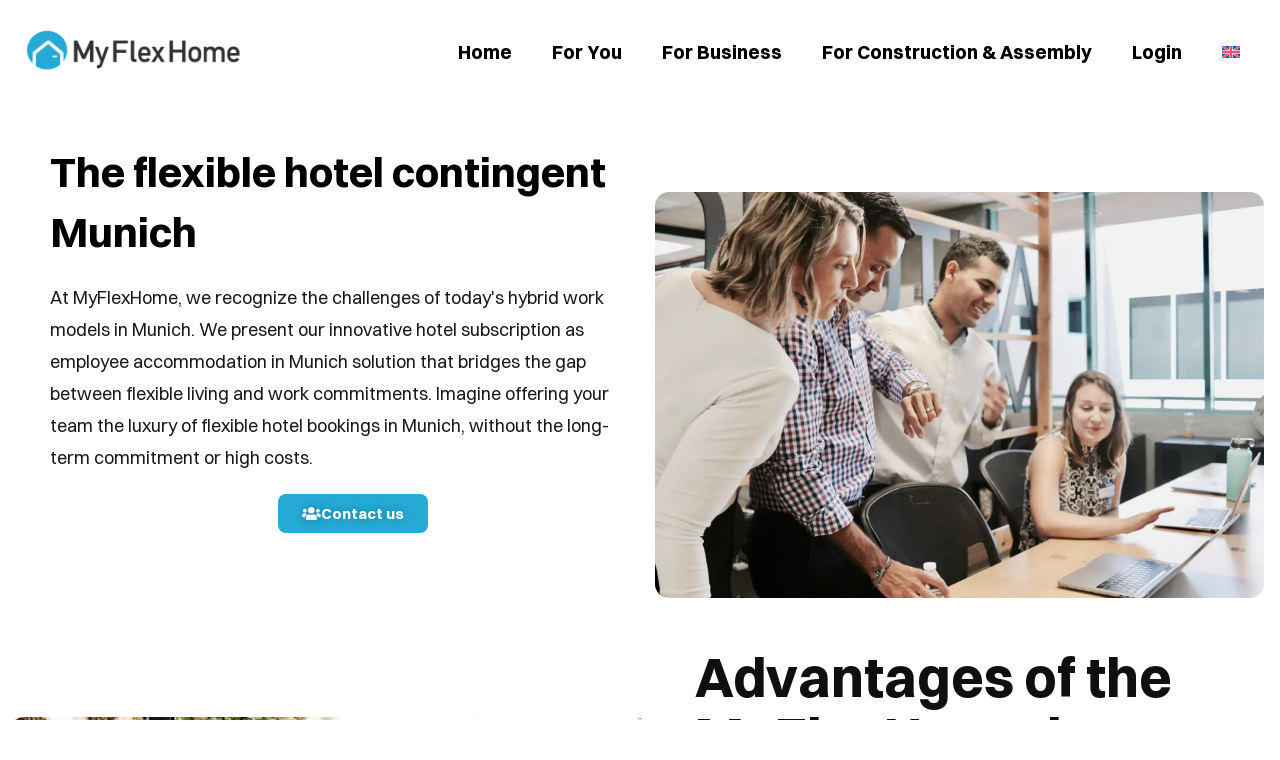

--- FILE ---
content_type: text/html; charset=UTF-8
request_url: https://www.myflexhome.de/en/flexible-hotel-subscription-for-employees-in-munich-new-work-housing-solution-myflexhome-de/
body_size: 30483
content:
<!DOCTYPE html>
<html lang="en-US">
<head><meta charset="UTF-8"><script>if(navigator.userAgent.match(/MSIE|Internet Explorer/i)||navigator.userAgent.match(/Trident\/7\..*?rv:11/i)){var href=document.location.href;if(!href.match(/[?&]nowprocket/)){if(href.indexOf("?")==-1){if(href.indexOf("#")==-1){document.location.href=href+"?nowprocket=1"}else{document.location.href=href.replace("#","?nowprocket=1#")}}else{if(href.indexOf("#")==-1){document.location.href=href+"&nowprocket=1"}else{document.location.href=href.replace("#","&nowprocket=1#")}}}}</script><script>(()=>{class RocketLazyLoadScripts{constructor(){this.v="2.0.4",this.userEvents=["keydown","keyup","mousedown","mouseup","mousemove","mouseover","mouseout","touchmove","touchstart","touchend","touchcancel","wheel","click","dblclick","input"],this.attributeEvents=["onblur","onclick","oncontextmenu","ondblclick","onfocus","onmousedown","onmouseenter","onmouseleave","onmousemove","onmouseout","onmouseover","onmouseup","onmousewheel","onscroll","onsubmit"]}async t(){this.i(),this.o(),/iP(ad|hone)/.test(navigator.userAgent)&&this.h(),this.u(),this.l(this),this.m(),this.k(this),this.p(this),this._(),await Promise.all([this.R(),this.L()]),this.lastBreath=Date.now(),this.S(this),this.P(),this.D(),this.O(),this.M(),await this.C(this.delayedScripts.normal),await this.C(this.delayedScripts.defer),await this.C(this.delayedScripts.async),await this.T(),await this.F(),await this.j(),await this.A(),window.dispatchEvent(new Event("rocket-allScriptsLoaded")),this.everythingLoaded=!0,this.lastTouchEnd&&await new Promise(t=>setTimeout(t,500-Date.now()+this.lastTouchEnd)),this.I(),this.H(),this.U(),this.W()}i(){this.CSPIssue=sessionStorage.getItem("rocketCSPIssue"),document.addEventListener("securitypolicyviolation",t=>{this.CSPIssue||"script-src-elem"!==t.violatedDirective||"data"!==t.blockedURI||(this.CSPIssue=!0,sessionStorage.setItem("rocketCSPIssue",!0))},{isRocket:!0})}o(){window.addEventListener("pageshow",t=>{this.persisted=t.persisted,this.realWindowLoadedFired=!0},{isRocket:!0}),window.addEventListener("pagehide",()=>{this.onFirstUserAction=null},{isRocket:!0})}h(){let t;function e(e){t=e}window.addEventListener("touchstart",e,{isRocket:!0}),window.addEventListener("touchend",function i(o){o.changedTouches[0]&&t.changedTouches[0]&&Math.abs(o.changedTouches[0].pageX-t.changedTouches[0].pageX)<10&&Math.abs(o.changedTouches[0].pageY-t.changedTouches[0].pageY)<10&&o.timeStamp-t.timeStamp<200&&(window.removeEventListener("touchstart",e,{isRocket:!0}),window.removeEventListener("touchend",i,{isRocket:!0}),"INPUT"===o.target.tagName&&"text"===o.target.type||(o.target.dispatchEvent(new TouchEvent("touchend",{target:o.target,bubbles:!0})),o.target.dispatchEvent(new MouseEvent("mouseover",{target:o.target,bubbles:!0})),o.target.dispatchEvent(new PointerEvent("click",{target:o.target,bubbles:!0,cancelable:!0,detail:1,clientX:o.changedTouches[0].clientX,clientY:o.changedTouches[0].clientY})),event.preventDefault()))},{isRocket:!0})}q(t){this.userActionTriggered||("mousemove"!==t.type||this.firstMousemoveIgnored?"keyup"===t.type||"mouseover"===t.type||"mouseout"===t.type||(this.userActionTriggered=!0,this.onFirstUserAction&&this.onFirstUserAction()):this.firstMousemoveIgnored=!0),"click"===t.type&&t.preventDefault(),t.stopPropagation(),t.stopImmediatePropagation(),"touchstart"===this.lastEvent&&"touchend"===t.type&&(this.lastTouchEnd=Date.now()),"click"===t.type&&(this.lastTouchEnd=0),this.lastEvent=t.type,t.composedPath&&t.composedPath()[0].getRootNode()instanceof ShadowRoot&&(t.rocketTarget=t.composedPath()[0]),this.savedUserEvents.push(t)}u(){this.savedUserEvents=[],this.userEventHandler=this.q.bind(this),this.userEvents.forEach(t=>window.addEventListener(t,this.userEventHandler,{passive:!1,isRocket:!0})),document.addEventListener("visibilitychange",this.userEventHandler,{isRocket:!0})}U(){this.userEvents.forEach(t=>window.removeEventListener(t,this.userEventHandler,{passive:!1,isRocket:!0})),document.removeEventListener("visibilitychange",this.userEventHandler,{isRocket:!0}),this.savedUserEvents.forEach(t=>{(t.rocketTarget||t.target).dispatchEvent(new window[t.constructor.name](t.type,t))})}m(){const t="return false",e=Array.from(this.attributeEvents,t=>"data-rocket-"+t),i="["+this.attributeEvents.join("],[")+"]",o="[data-rocket-"+this.attributeEvents.join("],[data-rocket-")+"]",s=(e,i,o)=>{o&&o!==t&&(e.setAttribute("data-rocket-"+i,o),e["rocket"+i]=new Function("event",o),e.setAttribute(i,t))};new MutationObserver(t=>{for(const n of t)"attributes"===n.type&&(n.attributeName.startsWith("data-rocket-")||this.everythingLoaded?n.attributeName.startsWith("data-rocket-")&&this.everythingLoaded&&this.N(n.target,n.attributeName.substring(12)):s(n.target,n.attributeName,n.target.getAttribute(n.attributeName))),"childList"===n.type&&n.addedNodes.forEach(t=>{if(t.nodeType===Node.ELEMENT_NODE)if(this.everythingLoaded)for(const i of[t,...t.querySelectorAll(o)])for(const t of i.getAttributeNames())e.includes(t)&&this.N(i,t.substring(12));else for(const e of[t,...t.querySelectorAll(i)])for(const t of e.getAttributeNames())this.attributeEvents.includes(t)&&s(e,t,e.getAttribute(t))})}).observe(document,{subtree:!0,childList:!0,attributeFilter:[...this.attributeEvents,...e]})}I(){this.attributeEvents.forEach(t=>{document.querySelectorAll("[data-rocket-"+t+"]").forEach(e=>{this.N(e,t)})})}N(t,e){const i=t.getAttribute("data-rocket-"+e);i&&(t.setAttribute(e,i),t.removeAttribute("data-rocket-"+e))}k(t){Object.defineProperty(HTMLElement.prototype,"onclick",{get(){return this.rocketonclick||null},set(e){this.rocketonclick=e,this.setAttribute(t.everythingLoaded?"onclick":"data-rocket-onclick","this.rocketonclick(event)")}})}S(t){function e(e,i){let o=e[i];e[i]=null,Object.defineProperty(e,i,{get:()=>o,set(s){t.everythingLoaded?o=s:e["rocket"+i]=o=s}})}e(document,"onreadystatechange"),e(window,"onload"),e(window,"onpageshow");try{Object.defineProperty(document,"readyState",{get:()=>t.rocketReadyState,set(e){t.rocketReadyState=e},configurable:!0}),document.readyState="loading"}catch(t){console.log("WPRocket DJE readyState conflict, bypassing")}}l(t){this.originalAddEventListener=EventTarget.prototype.addEventListener,this.originalRemoveEventListener=EventTarget.prototype.removeEventListener,this.savedEventListeners=[],EventTarget.prototype.addEventListener=function(e,i,o){o&&o.isRocket||!t.B(e,this)&&!t.userEvents.includes(e)||t.B(e,this)&&!t.userActionTriggered||e.startsWith("rocket-")||t.everythingLoaded?t.originalAddEventListener.call(this,e,i,o):(t.savedEventListeners.push({target:this,remove:!1,type:e,func:i,options:o}),"mouseenter"!==e&&"mouseleave"!==e||t.originalAddEventListener.call(this,e,t.savedUserEvents.push,o))},EventTarget.prototype.removeEventListener=function(e,i,o){o&&o.isRocket||!t.B(e,this)&&!t.userEvents.includes(e)||t.B(e,this)&&!t.userActionTriggered||e.startsWith("rocket-")||t.everythingLoaded?t.originalRemoveEventListener.call(this,e,i,o):t.savedEventListeners.push({target:this,remove:!0,type:e,func:i,options:o})}}J(t,e){this.savedEventListeners=this.savedEventListeners.filter(i=>{let o=i.type,s=i.target||window;return e!==o||t!==s||(this.B(o,s)&&(i.type="rocket-"+o),this.$(i),!1)})}H(){EventTarget.prototype.addEventListener=this.originalAddEventListener,EventTarget.prototype.removeEventListener=this.originalRemoveEventListener,this.savedEventListeners.forEach(t=>this.$(t))}$(t){t.remove?this.originalRemoveEventListener.call(t.target,t.type,t.func,t.options):this.originalAddEventListener.call(t.target,t.type,t.func,t.options)}p(t){let e;function i(e){return t.everythingLoaded?e:e.split(" ").map(t=>"load"===t||t.startsWith("load.")?"rocket-jquery-load":t).join(" ")}function o(o){function s(e){const s=o.fn[e];o.fn[e]=o.fn.init.prototype[e]=function(){return this[0]===window&&t.userActionTriggered&&("string"==typeof arguments[0]||arguments[0]instanceof String?arguments[0]=i(arguments[0]):"object"==typeof arguments[0]&&Object.keys(arguments[0]).forEach(t=>{const e=arguments[0][t];delete arguments[0][t],arguments[0][i(t)]=e})),s.apply(this,arguments),this}}if(o&&o.fn&&!t.allJQueries.includes(o)){const e={DOMContentLoaded:[],"rocket-DOMContentLoaded":[]};for(const t in e)document.addEventListener(t,()=>{e[t].forEach(t=>t())},{isRocket:!0});o.fn.ready=o.fn.init.prototype.ready=function(i){function s(){parseInt(o.fn.jquery)>2?setTimeout(()=>i.bind(document)(o)):i.bind(document)(o)}return"function"==typeof i&&(t.realDomReadyFired?!t.userActionTriggered||t.fauxDomReadyFired?s():e["rocket-DOMContentLoaded"].push(s):e.DOMContentLoaded.push(s)),o([])},s("on"),s("one"),s("off"),t.allJQueries.push(o)}e=o}t.allJQueries=[],o(window.jQuery),Object.defineProperty(window,"jQuery",{get:()=>e,set(t){o(t)}})}P(){const t=new Map;document.write=document.writeln=function(e){const i=document.currentScript,o=document.createRange(),s=i.parentElement;let n=t.get(i);void 0===n&&(n=i.nextSibling,t.set(i,n));const c=document.createDocumentFragment();o.setStart(c,0),c.appendChild(o.createContextualFragment(e)),s.insertBefore(c,n)}}async R(){return new Promise(t=>{this.userActionTriggered?t():this.onFirstUserAction=t})}async L(){return new Promise(t=>{document.addEventListener("DOMContentLoaded",()=>{this.realDomReadyFired=!0,t()},{isRocket:!0})})}async j(){return this.realWindowLoadedFired?Promise.resolve():new Promise(t=>{window.addEventListener("load",t,{isRocket:!0})})}M(){this.pendingScripts=[];this.scriptsMutationObserver=new MutationObserver(t=>{for(const e of t)e.addedNodes.forEach(t=>{"SCRIPT"!==t.tagName||t.noModule||t.isWPRocket||this.pendingScripts.push({script:t,promise:new Promise(e=>{const i=()=>{const i=this.pendingScripts.findIndex(e=>e.script===t);i>=0&&this.pendingScripts.splice(i,1),e()};t.addEventListener("load",i,{isRocket:!0}),t.addEventListener("error",i,{isRocket:!0}),setTimeout(i,1e3)})})})}),this.scriptsMutationObserver.observe(document,{childList:!0,subtree:!0})}async F(){await this.X(),this.pendingScripts.length?(await this.pendingScripts[0].promise,await this.F()):this.scriptsMutationObserver.disconnect()}D(){this.delayedScripts={normal:[],async:[],defer:[]},document.querySelectorAll("script[type$=rocketlazyloadscript]").forEach(t=>{t.hasAttribute("data-rocket-src")?t.hasAttribute("async")&&!1!==t.async?this.delayedScripts.async.push(t):t.hasAttribute("defer")&&!1!==t.defer||"module"===t.getAttribute("data-rocket-type")?this.delayedScripts.defer.push(t):this.delayedScripts.normal.push(t):this.delayedScripts.normal.push(t)})}async _(){await this.L();let t=[];document.querySelectorAll("script[type$=rocketlazyloadscript][data-rocket-src]").forEach(e=>{let i=e.getAttribute("data-rocket-src");if(i&&!i.startsWith("data:")){i.startsWith("//")&&(i=location.protocol+i);try{const o=new URL(i).origin;o!==location.origin&&t.push({src:o,crossOrigin:e.crossOrigin||"module"===e.getAttribute("data-rocket-type")})}catch(t){}}}),t=[...new Map(t.map(t=>[JSON.stringify(t),t])).values()],this.Y(t,"preconnect")}async G(t){if(await this.K(),!0!==t.noModule||!("noModule"in HTMLScriptElement.prototype))return new Promise(e=>{let i;function o(){(i||t).setAttribute("data-rocket-status","executed"),e()}try{if(navigator.userAgent.includes("Firefox/")||""===navigator.vendor||this.CSPIssue)i=document.createElement("script"),[...t.attributes].forEach(t=>{let e=t.nodeName;"type"!==e&&("data-rocket-type"===e&&(e="type"),"data-rocket-src"===e&&(e="src"),i.setAttribute(e,t.nodeValue))}),t.text&&(i.text=t.text),t.nonce&&(i.nonce=t.nonce),i.hasAttribute("src")?(i.addEventListener("load",o,{isRocket:!0}),i.addEventListener("error",()=>{i.setAttribute("data-rocket-status","failed-network"),e()},{isRocket:!0}),setTimeout(()=>{i.isConnected||e()},1)):(i.text=t.text,o()),i.isWPRocket=!0,t.parentNode.replaceChild(i,t);else{const i=t.getAttribute("data-rocket-type"),s=t.getAttribute("data-rocket-src");i?(t.type=i,t.removeAttribute("data-rocket-type")):t.removeAttribute("type"),t.addEventListener("load",o,{isRocket:!0}),t.addEventListener("error",i=>{this.CSPIssue&&i.target.src.startsWith("data:")?(console.log("WPRocket: CSP fallback activated"),t.removeAttribute("src"),this.G(t).then(e)):(t.setAttribute("data-rocket-status","failed-network"),e())},{isRocket:!0}),s?(t.fetchPriority="high",t.removeAttribute("data-rocket-src"),t.src=s):t.src="data:text/javascript;base64,"+window.btoa(unescape(encodeURIComponent(t.text)))}}catch(i){t.setAttribute("data-rocket-status","failed-transform"),e()}});t.setAttribute("data-rocket-status","skipped")}async C(t){const e=t.shift();return e?(e.isConnected&&await this.G(e),this.C(t)):Promise.resolve()}O(){this.Y([...this.delayedScripts.normal,...this.delayedScripts.defer,...this.delayedScripts.async],"preload")}Y(t,e){this.trash=this.trash||[];let i=!0;var o=document.createDocumentFragment();t.forEach(t=>{const s=t.getAttribute&&t.getAttribute("data-rocket-src")||t.src;if(s&&!s.startsWith("data:")){const n=document.createElement("link");n.href=s,n.rel=e,"preconnect"!==e&&(n.as="script",n.fetchPriority=i?"high":"low"),t.getAttribute&&"module"===t.getAttribute("data-rocket-type")&&(n.crossOrigin=!0),t.crossOrigin&&(n.crossOrigin=t.crossOrigin),t.integrity&&(n.integrity=t.integrity),t.nonce&&(n.nonce=t.nonce),o.appendChild(n),this.trash.push(n),i=!1}}),document.head.appendChild(o)}W(){this.trash.forEach(t=>t.remove())}async T(){try{document.readyState="interactive"}catch(t){}this.fauxDomReadyFired=!0;try{await this.K(),this.J(document,"readystatechange"),document.dispatchEvent(new Event("rocket-readystatechange")),await this.K(),document.rocketonreadystatechange&&document.rocketonreadystatechange(),await this.K(),this.J(document,"DOMContentLoaded"),document.dispatchEvent(new Event("rocket-DOMContentLoaded")),await this.K(),this.J(window,"DOMContentLoaded"),window.dispatchEvent(new Event("rocket-DOMContentLoaded"))}catch(t){console.error(t)}}async A(){try{document.readyState="complete"}catch(t){}try{await this.K(),this.J(document,"readystatechange"),document.dispatchEvent(new Event("rocket-readystatechange")),await this.K(),document.rocketonreadystatechange&&document.rocketonreadystatechange(),await this.K(),this.J(window,"load"),window.dispatchEvent(new Event("rocket-load")),await this.K(),window.rocketonload&&window.rocketonload(),await this.K(),this.allJQueries.forEach(t=>t(window).trigger("rocket-jquery-load")),await this.K(),this.J(window,"pageshow");const t=new Event("rocket-pageshow");t.persisted=this.persisted,window.dispatchEvent(t),await this.K(),window.rocketonpageshow&&window.rocketonpageshow({persisted:this.persisted})}catch(t){console.error(t)}}async K(){Date.now()-this.lastBreath>45&&(await this.X(),this.lastBreath=Date.now())}async X(){return document.hidden?new Promise(t=>setTimeout(t)):new Promise(t=>requestAnimationFrame(t))}B(t,e){return e===document&&"readystatechange"===t||(e===document&&"DOMContentLoaded"===t||(e===window&&"DOMContentLoaded"===t||(e===window&&"load"===t||e===window&&"pageshow"===t)))}static run(){(new RocketLazyLoadScripts).t()}}RocketLazyLoadScripts.run()})();</script>
	
		<title>Flexible hotel subscription for employees in Munich | New Work housing solution | MyFlexHome.de | MyFlexHome</title>
<meta name='robots' content='max-image-preview:large' />
<link rel="alternate" hreflang="en" href="https://www.myflexhome.de/en/flexible-hotel-subscription-for-employees-in-munich-new-work-housing-solution-myflexhome-de/" />
<link rel="alternate" hreflang="de" href="https://www.myflexhome.de/hotelabonnement-muenchen-business/" />
<link rel="alternate" hreflang="x-default" href="https://www.myflexhome.de/hotelabonnement-muenchen-business/" />

<style id='wp-img-auto-sizes-contain-inline-css' type='text/css'>
img:is([sizes=auto i],[sizes^="auto," i]){contain-intrinsic-size:3000px 1500px}
/*# sourceURL=wp-img-auto-sizes-contain-inline-css */
</style>
<style id='classic-theme-styles-inline-css' type='text/css'>
/*! This file is auto-generated */
.wp-block-button__link{color:#fff;background-color:#32373c;border-radius:9999px;box-shadow:none;text-decoration:none;padding:calc(.667em + 2px) calc(1.333em + 2px);font-size:1.125em}.wp-block-file__button{background:#32373c;color:#fff;text-decoration:none}
/*# sourceURL=/wp-includes/css/classic-themes.min.css */
</style>
<link data-minify="1" rel='stylesheet' id='search-bar-style-css' href='https://www.myflexhome.de/wp-content/cache/min/1/wp-content/plugins/myflexhome-wordpress-php/css/style.css?ver=1768495973' type='text/css' media='all' />
<link rel='stylesheet' id='wpml-legacy-horizontal-list-0-css' href='https://www.myflexhome.de/wp-content/plugins/sitepress-multilingual-cms/templates/language-switchers/legacy-list-horizontal/style.min.css?ver=1' type='text/css' media='all' />
<link rel='stylesheet' id='wpml-menu-item-0-css' href='https://www.myflexhome.de/wp-content/plugins/sitepress-multilingual-cms/templates/language-switchers/menu-item/style.min.css?ver=1' type='text/css' media='all' />
<link rel='stylesheet' id='cmplz-general-css' href='https://www.myflexhome.de/wp-content/plugins/complianz-gdpr/assets/css/cookieblocker.min.css?ver=1767092430' type='text/css' media='all' />
<link data-minify="1" rel='stylesheet' id='blankslate-style-css' href='https://www.myflexhome.de/wp-content/cache/min/1/wp-content/themes/blankslate/style.css?ver=1768495973' type='text/css' media='all' />
<link data-minify="1" rel='stylesheet' id='elementor-icons-css' href='https://www.myflexhome.de/wp-content/cache/min/1/wp-content/plugins/elementor/assets/lib/eicons/css/elementor-icons.min.css?ver=1768495973' type='text/css' media='all' />
<link rel='stylesheet' id='elementor-frontend-css' href='https://www.myflexhome.de/wp-content/plugins/elementor/assets/css/frontend.min.css?ver=3.32.4' type='text/css' media='all' />
<link rel='stylesheet' id='elementor-post-8-css' href='https://www.myflexhome.de/wp-content/uploads/elementor/css/post-8.css?ver=1768495885' type='text/css' media='all' />
<link rel='stylesheet' id='elementor-pro-css' href='https://www.myflexhome.de/wp-content/plugins/elementor-pro/assets/css/frontend.min.css?ver=3.21.3' type='text/css' media='all' />
<link rel='stylesheet' id='widget-heading-css' href='https://www.myflexhome.de/wp-content/plugins/elementor/assets/css/widget-heading.min.css?ver=3.32.4' type='text/css' media='all' />
<link rel='stylesheet' id='widget-image-css' href='https://www.myflexhome.de/wp-content/plugins/elementor/assets/css/widget-image.min.css?ver=3.32.4' type='text/css' media='all' />
<link rel='stylesheet' id='widget-spacer-css' href='https://www.myflexhome.de/wp-content/plugins/elementor/assets/css/widget-spacer.min.css?ver=3.32.4' type='text/css' media='all' />
<link rel='stylesheet' id='widget-icon-list-css' href='https://www.myflexhome.de/wp-content/plugins/elementor/assets/css/widget-icon-list.min.css?ver=3.32.4' type='text/css' media='all' />
<link rel='stylesheet' id='elementor-post-20285-css' href='https://www.myflexhome.de/wp-content/uploads/elementor/css/post-20285.css?ver=1768499605' type='text/css' media='all' />
<link data-minify="1" rel='stylesheet' id='sib-front-css-css' href='https://www.myflexhome.de/wp-content/cache/min/1/wp-content/plugins/mailin/css/mailin-front.css?ver=1768495973' type='text/css' media='all' />
<link rel='stylesheet' id='elementor-icons-shared-0-css' href='https://www.myflexhome.de/wp-content/plugins/elementor/assets/lib/font-awesome/css/fontawesome.min.css?ver=5.15.3' type='text/css' media='all' />
<link data-minify="1" rel='stylesheet' id='elementor-icons-fa-solid-css' href='https://www.myflexhome.de/wp-content/cache/min/1/wp-content/plugins/elementor/assets/lib/font-awesome/css/solid.min.css?ver=1768495973' type='text/css' media='all' />
<script type="text/javascript" id="wpml-cookie-js-extra">
/* <![CDATA[ */
var wpml_cookies = {"wp-wpml_current_language":{"value":"en","expires":1,"path":"/"}};
var wpml_cookies = {"wp-wpml_current_language":{"value":"en","expires":1,"path":"/"}};
//# sourceURL=wpml-cookie-js-extra
/* ]]> */
</script>
<script type="rocketlazyloadscript" data-minify="1" data-rocket-type="text/javascript" data-rocket-src="https://www.myflexhome.de/wp-content/cache/min/1/wp-content/plugins/sitepress-multilingual-cms/res/js/cookies/language-cookie.js?ver=1759875690" id="wpml-cookie-js" defer="defer" data-wp-strategy="defer"></script>
<script type="rocketlazyloadscript" data-rocket-type="text/javascript" data-rocket-src="https://www.myflexhome.de/wp-includes/js/jquery/jquery.min.js?ver=3.7.1" id="jquery-core-js" data-rocket-defer defer></script>
<script type="rocketlazyloadscript" data-rocket-type="text/javascript" data-rocket-src="https://www.myflexhome.de/wp-includes/js/jquery/jquery-migrate.min.js?ver=3.4.1" id="jquery-migrate-js" data-rocket-defer defer></script>
<script type="text/javascript" id="sib-front-js-js-extra">
/* <![CDATA[ */
var sibErrMsg = {"invalidMail":"Please fill out valid email address","requiredField":"Please fill out required fields","invalidDateFormat":"Please fill out valid date format","invalidSMSFormat":"Please fill out valid phone number"};
var ajax_sib_front_object = {"ajax_url":"https://www.myflexhome.de/wp-admin/admin-ajax.php","ajax_nonce":"44cafa1cbf","flag_url":"https://www.myflexhome.de/wp-content/plugins/mailin/img/flags/"};
//# sourceURL=sib-front-js-js-extra
/* ]]> */
</script>
<script type="rocketlazyloadscript" data-minify="1" data-rocket-type="text/javascript" data-rocket-src="https://www.myflexhome.de/wp-content/cache/min/1/wp-content/plugins/mailin/js/mailin-front.js?ver=1759875690" id="sib-front-js-js" data-rocket-defer defer></script>
<meta name="generator" content="WordPress 6.9" />
<link rel='shortlink' href='https://www.myflexhome.de/en/?p=20285' />
<meta name="generator" content="WPML ver:4.8.6 stt:1,3;" />
<link rel="canonical" href="https://www.myflexhome.de/en/flexible-hotel-subscription-for-employees-in-munich-new-work-housing-solution-myflexhome-de/" />
<meta property="og:type" content="website" /><meta property="og:url" content="https://www.myflexhome.de/en/flexible-hotel-subscription-for-employees-in-munich-new-work-housing-solution-myflexhome-de/" /><meta property="og:title" content="Flexible hotel subscription for employees in Munich | New Work housing solution | MyFlexHome.de" /><meta property="og:image" content="https://www.myflexhome.de/static/logo_socialshare.jpg" /><meta property="og:description" content="The flexible hotel account from MyFlexHome We offer an innovative solution with the hotel subscription as employee accommodation, for employees who do not live near the site. Contact us The flexible hotel contingent Munich At MyFlexHome, we recognize the challenges of today&#8217;s hybrid work models in Munich. We present our innovative hotel subscription as employee &lt;a href=&quot;https://www.myflexhome.de/en/flexible-hotel-subscription-for-employees-in-munich-new-work-housing-solution-myflexhome-de/&quot; class=&quot;more-link&quot;&gt;...&lt;span class=&quot;screen-reader-text&quot;&gt;  Flexible hotel subscription for employees in Munich | New Work housing solution | MyFlexHome.de&lt;/span&gt;&lt;/a&gt;" />			<style>.cmplz-hidden {
					display: none !important;
				}</style><meta name="generator" content="Elementor 3.32.4; features: additional_custom_breakpoints; settings: css_print_method-external, google_font-disabled, font_display-swap">
<!-- Google Tag Manager -->
<script type="rocketlazyloadscript">(function(w,d,s,l,i){w[l]=w[l]||[];w[l].push({'gtm.start':
new Date().getTime(),event:'gtm.js'});var f=d.getElementsByTagName(s)[0],
j=d.createElement(s),dl=l!='dataLayer'?'&l='+l:'';j.async=true;j.src=
'https://www.googletagmanager.com/gtm.js?id='+i+dl;f.parentNode.insertBefore(j,f);
})(window,document,'script','dataLayer','GTM-NDRW8J6');</script>
<!-- End Google Tag Manager -->
			<style>
				.e-con.e-parent:nth-of-type(n+4):not(.e-lazyloaded):not(.e-no-lazyload),
				.e-con.e-parent:nth-of-type(n+4):not(.e-lazyloaded):not(.e-no-lazyload) * {
					background-image: none !important;
				}
				@media screen and (max-height: 1024px) {
					.e-con.e-parent:nth-of-type(n+3):not(.e-lazyloaded):not(.e-no-lazyload),
					.e-con.e-parent:nth-of-type(n+3):not(.e-lazyloaded):not(.e-no-lazyload) * {
						background-image: none !important;
					}
				}
				@media screen and (max-height: 640px) {
					.e-con.e-parent:nth-of-type(n+2):not(.e-lazyloaded):not(.e-no-lazyload),
					.e-con.e-parent:nth-of-type(n+2):not(.e-lazyloaded):not(.e-no-lazyload) * {
						background-image: none !important;
					}
				}
			</style>
			<link rel="icon" href="https://www.myflexhome.de/wp-content/uploads/2021/07/cropped-logo_square_01-32x32.png" sizes="32x32" />
<link rel="icon" href="https://www.myflexhome.de/wp-content/uploads/2021/07/cropped-logo_square_01-192x192.png" sizes="192x192" />
<link rel="apple-touch-icon" href="https://www.myflexhome.de/wp-content/uploads/2021/07/cropped-logo_square_01-180x180.png" />
<meta name="msapplication-TileImage" content="https://www.myflexhome.de/wp-content/uploads/2021/07/cropped-logo_square_01-270x270.png" />
<noscript><style id="rocket-lazyload-nojs-css">.rll-youtube-player, [data-lazy-src]{display:none !important;}</style></noscript>	<meta name="viewport" content="width=device-width, initial-scale=1.0, viewport-fit=cover" /><style id='global-styles-inline-css' type='text/css'>
:root{--wp--preset--aspect-ratio--square: 1;--wp--preset--aspect-ratio--4-3: 4/3;--wp--preset--aspect-ratio--3-4: 3/4;--wp--preset--aspect-ratio--3-2: 3/2;--wp--preset--aspect-ratio--2-3: 2/3;--wp--preset--aspect-ratio--16-9: 16/9;--wp--preset--aspect-ratio--9-16: 9/16;--wp--preset--color--black: #000000;--wp--preset--color--cyan-bluish-gray: #abb8c3;--wp--preset--color--white: #ffffff;--wp--preset--color--pale-pink: #f78da7;--wp--preset--color--vivid-red: #cf2e2e;--wp--preset--color--luminous-vivid-orange: #ff6900;--wp--preset--color--luminous-vivid-amber: #fcb900;--wp--preset--color--light-green-cyan: #7bdcb5;--wp--preset--color--vivid-green-cyan: #00d084;--wp--preset--color--pale-cyan-blue: #8ed1fc;--wp--preset--color--vivid-cyan-blue: #0693e3;--wp--preset--color--vivid-purple: #9b51e0;--wp--preset--gradient--vivid-cyan-blue-to-vivid-purple: linear-gradient(135deg,rgb(6,147,227) 0%,rgb(155,81,224) 100%);--wp--preset--gradient--light-green-cyan-to-vivid-green-cyan: linear-gradient(135deg,rgb(122,220,180) 0%,rgb(0,208,130) 100%);--wp--preset--gradient--luminous-vivid-amber-to-luminous-vivid-orange: linear-gradient(135deg,rgb(252,185,0) 0%,rgb(255,105,0) 100%);--wp--preset--gradient--luminous-vivid-orange-to-vivid-red: linear-gradient(135deg,rgb(255,105,0) 0%,rgb(207,46,46) 100%);--wp--preset--gradient--very-light-gray-to-cyan-bluish-gray: linear-gradient(135deg,rgb(238,238,238) 0%,rgb(169,184,195) 100%);--wp--preset--gradient--cool-to-warm-spectrum: linear-gradient(135deg,rgb(74,234,220) 0%,rgb(151,120,209) 20%,rgb(207,42,186) 40%,rgb(238,44,130) 60%,rgb(251,105,98) 80%,rgb(254,248,76) 100%);--wp--preset--gradient--blush-light-purple: linear-gradient(135deg,rgb(255,206,236) 0%,rgb(152,150,240) 100%);--wp--preset--gradient--blush-bordeaux: linear-gradient(135deg,rgb(254,205,165) 0%,rgb(254,45,45) 50%,rgb(107,0,62) 100%);--wp--preset--gradient--luminous-dusk: linear-gradient(135deg,rgb(255,203,112) 0%,rgb(199,81,192) 50%,rgb(65,88,208) 100%);--wp--preset--gradient--pale-ocean: linear-gradient(135deg,rgb(255,245,203) 0%,rgb(182,227,212) 50%,rgb(51,167,181) 100%);--wp--preset--gradient--electric-grass: linear-gradient(135deg,rgb(202,248,128) 0%,rgb(113,206,126) 100%);--wp--preset--gradient--midnight: linear-gradient(135deg,rgb(2,3,129) 0%,rgb(40,116,252) 100%);--wp--preset--font-size--small: 13px;--wp--preset--font-size--medium: 20px;--wp--preset--font-size--large: 36px;--wp--preset--font-size--x-large: 42px;--wp--preset--spacing--20: 0.44rem;--wp--preset--spacing--30: 0.67rem;--wp--preset--spacing--40: 1rem;--wp--preset--spacing--50: 1.5rem;--wp--preset--spacing--60: 2.25rem;--wp--preset--spacing--70: 3.38rem;--wp--preset--spacing--80: 5.06rem;--wp--preset--shadow--natural: 6px 6px 9px rgba(0, 0, 0, 0.2);--wp--preset--shadow--deep: 12px 12px 50px rgba(0, 0, 0, 0.4);--wp--preset--shadow--sharp: 6px 6px 0px rgba(0, 0, 0, 0.2);--wp--preset--shadow--outlined: 6px 6px 0px -3px rgb(255, 255, 255), 6px 6px rgb(0, 0, 0);--wp--preset--shadow--crisp: 6px 6px 0px rgb(0, 0, 0);}:where(.is-layout-flex){gap: 0.5em;}:where(.is-layout-grid){gap: 0.5em;}body .is-layout-flex{display: flex;}.is-layout-flex{flex-wrap: wrap;align-items: center;}.is-layout-flex > :is(*, div){margin: 0;}body .is-layout-grid{display: grid;}.is-layout-grid > :is(*, div){margin: 0;}:where(.wp-block-columns.is-layout-flex){gap: 2em;}:where(.wp-block-columns.is-layout-grid){gap: 2em;}:where(.wp-block-post-template.is-layout-flex){gap: 1.25em;}:where(.wp-block-post-template.is-layout-grid){gap: 1.25em;}.has-black-color{color: var(--wp--preset--color--black) !important;}.has-cyan-bluish-gray-color{color: var(--wp--preset--color--cyan-bluish-gray) !important;}.has-white-color{color: var(--wp--preset--color--white) !important;}.has-pale-pink-color{color: var(--wp--preset--color--pale-pink) !important;}.has-vivid-red-color{color: var(--wp--preset--color--vivid-red) !important;}.has-luminous-vivid-orange-color{color: var(--wp--preset--color--luminous-vivid-orange) !important;}.has-luminous-vivid-amber-color{color: var(--wp--preset--color--luminous-vivid-amber) !important;}.has-light-green-cyan-color{color: var(--wp--preset--color--light-green-cyan) !important;}.has-vivid-green-cyan-color{color: var(--wp--preset--color--vivid-green-cyan) !important;}.has-pale-cyan-blue-color{color: var(--wp--preset--color--pale-cyan-blue) !important;}.has-vivid-cyan-blue-color{color: var(--wp--preset--color--vivid-cyan-blue) !important;}.has-vivid-purple-color{color: var(--wp--preset--color--vivid-purple) !important;}.has-black-background-color{background-color: var(--wp--preset--color--black) !important;}.has-cyan-bluish-gray-background-color{background-color: var(--wp--preset--color--cyan-bluish-gray) !important;}.has-white-background-color{background-color: var(--wp--preset--color--white) !important;}.has-pale-pink-background-color{background-color: var(--wp--preset--color--pale-pink) !important;}.has-vivid-red-background-color{background-color: var(--wp--preset--color--vivid-red) !important;}.has-luminous-vivid-orange-background-color{background-color: var(--wp--preset--color--luminous-vivid-orange) !important;}.has-luminous-vivid-amber-background-color{background-color: var(--wp--preset--color--luminous-vivid-amber) !important;}.has-light-green-cyan-background-color{background-color: var(--wp--preset--color--light-green-cyan) !important;}.has-vivid-green-cyan-background-color{background-color: var(--wp--preset--color--vivid-green-cyan) !important;}.has-pale-cyan-blue-background-color{background-color: var(--wp--preset--color--pale-cyan-blue) !important;}.has-vivid-cyan-blue-background-color{background-color: var(--wp--preset--color--vivid-cyan-blue) !important;}.has-vivid-purple-background-color{background-color: var(--wp--preset--color--vivid-purple) !important;}.has-black-border-color{border-color: var(--wp--preset--color--black) !important;}.has-cyan-bluish-gray-border-color{border-color: var(--wp--preset--color--cyan-bluish-gray) !important;}.has-white-border-color{border-color: var(--wp--preset--color--white) !important;}.has-pale-pink-border-color{border-color: var(--wp--preset--color--pale-pink) !important;}.has-vivid-red-border-color{border-color: var(--wp--preset--color--vivid-red) !important;}.has-luminous-vivid-orange-border-color{border-color: var(--wp--preset--color--luminous-vivid-orange) !important;}.has-luminous-vivid-amber-border-color{border-color: var(--wp--preset--color--luminous-vivid-amber) !important;}.has-light-green-cyan-border-color{border-color: var(--wp--preset--color--light-green-cyan) !important;}.has-vivid-green-cyan-border-color{border-color: var(--wp--preset--color--vivid-green-cyan) !important;}.has-pale-cyan-blue-border-color{border-color: var(--wp--preset--color--pale-cyan-blue) !important;}.has-vivid-cyan-blue-border-color{border-color: var(--wp--preset--color--vivid-cyan-blue) !important;}.has-vivid-purple-border-color{border-color: var(--wp--preset--color--vivid-purple) !important;}.has-vivid-cyan-blue-to-vivid-purple-gradient-background{background: var(--wp--preset--gradient--vivid-cyan-blue-to-vivid-purple) !important;}.has-light-green-cyan-to-vivid-green-cyan-gradient-background{background: var(--wp--preset--gradient--light-green-cyan-to-vivid-green-cyan) !important;}.has-luminous-vivid-amber-to-luminous-vivid-orange-gradient-background{background: var(--wp--preset--gradient--luminous-vivid-amber-to-luminous-vivid-orange) !important;}.has-luminous-vivid-orange-to-vivid-red-gradient-background{background: var(--wp--preset--gradient--luminous-vivid-orange-to-vivid-red) !important;}.has-very-light-gray-to-cyan-bluish-gray-gradient-background{background: var(--wp--preset--gradient--very-light-gray-to-cyan-bluish-gray) !important;}.has-cool-to-warm-spectrum-gradient-background{background: var(--wp--preset--gradient--cool-to-warm-spectrum) !important;}.has-blush-light-purple-gradient-background{background: var(--wp--preset--gradient--blush-light-purple) !important;}.has-blush-bordeaux-gradient-background{background: var(--wp--preset--gradient--blush-bordeaux) !important;}.has-luminous-dusk-gradient-background{background: var(--wp--preset--gradient--luminous-dusk) !important;}.has-pale-ocean-gradient-background{background: var(--wp--preset--gradient--pale-ocean) !important;}.has-electric-grass-gradient-background{background: var(--wp--preset--gradient--electric-grass) !important;}.has-midnight-gradient-background{background: var(--wp--preset--gradient--midnight) !important;}.has-small-font-size{font-size: var(--wp--preset--font-size--small) !important;}.has-medium-font-size{font-size: var(--wp--preset--font-size--medium) !important;}.has-large-font-size{font-size: var(--wp--preset--font-size--large) !important;}.has-x-large-font-size{font-size: var(--wp--preset--font-size--x-large) !important;}
/*# sourceURL=global-styles-inline-css */
</style>
<link rel='stylesheet' id='elementor-post-20258-css' href='https://www.myflexhome.de/wp-content/uploads/elementor/css/post-20258.css?ver=1768499566' type='text/css' media='all' />
<link rel='stylesheet' id='elementor-post-20224-css' href='https://www.myflexhome.de/wp-content/uploads/elementor/css/post-20224.css?ver=1768499606' type='text/css' media='all' />
<link rel='stylesheet' id='widget-icon-box-css' href='https://www.myflexhome.de/wp-content/plugins/elementor/assets/css/widget-icon-box.min.css?ver=3.32.4' type='text/css' media='all' />
<link rel='stylesheet' id='elementor-post-20214-css' href='https://www.myflexhome.de/wp-content/uploads/elementor/css/post-20214.css?ver=1768499606' type='text/css' media='all' />
<link rel='stylesheet' id='elementor-post-20217-css' href='https://www.myflexhome.de/wp-content/uploads/elementor/css/post-20217.css?ver=1768499606' type='text/css' media='all' />
<link rel='stylesheet' id='elementor-post-20256-css' href='https://www.myflexhome.de/wp-content/uploads/elementor/css/post-20256.css?ver=1768499606' type='text/css' media='all' />
<link rel='stylesheet' id='elementor-post-17904-css' href='https://www.myflexhome.de/wp-content/uploads/elementor/css/post-17904.css?ver=1768496009' type='text/css' media='all' />
<link rel='stylesheet' id='elementor-post-20271-css' href='https://www.myflexhome.de/wp-content/uploads/elementor/css/post-20271.css?ver=1768499567' type='text/css' media='all' />
<link data-minify="1" rel='stylesheet' id='elementor-icons-fa-regular-css' href='https://www.myflexhome.de/wp-content/cache/min/1/wp-content/plugins/elementor/assets/lib/font-awesome/css/regular.min.css?ver=1768495993' type='text/css' media='all' />
<meta name="generator" content="WP Rocket 3.20.2" data-wpr-features="wpr_delay_js wpr_defer_js wpr_minify_js wpr_lazyload_images wpr_image_dimensions wpr_minify_css wpr_preload_links wpr_desktop" /></head>
<body data-cmplz=1 class="wp-singular e-landing-page-template e-landing-page-template-elementor_canvas single single-e-landing-page postid-20285 single-format-standard wp-embed-responsive wp-theme-blankslate elementor-default elementor-template-canvas elementor-kit-8 elementor-page elementor-page-20285">
	<a href="#content" class="skip-link screen-reader-text">Skip to the content</a><!-- Google Tag Manager (noscript) -->
<noscript><iframe src="https://www.googletagmanager.com/ns.html?id=GTM-NDRW8J6"
height="0" width="0" style="display:none;visibility:hidden"></iframe></noscript>
<!-- End Google Tag Manager (noscript) -->
		<div data-rocket-location-hash="3b79571e9374f1030bc6e5181c282069" data-elementor-type="landing-page" data-elementor-id="20285" class="elementor elementor-20285 elementor-18501" data-elementor-post-type="e-landing-page">
						<section data-rocket-location-hash="12023574d5dd57e5a0395e5abed501d2" class="elementor-section elementor-top-section elementor-element elementor-element-bc3334c elementor-section-boxed elementor-section-height-default elementor-section-height-default" data-id="bc3334c" data-element_type="section">
						<div data-rocket-location-hash="82f6c6a00e9a86a2eaa3cc6e8d136714" class="elementor-container elementor-column-gap-default">
					<div class="elementor-column elementor-col-100 elementor-top-column elementor-element elementor-element-8e6bad4" data-id="8e6bad4" data-element_type="column">
			<div class="elementor-widget-wrap elementor-element-populated">
						<div class="elementor-element elementor-element-6b52940 elementor-widget elementor-widget-template" data-id="6b52940" data-element_type="widget" data-widget_type="template.default">
				<div class="elementor-widget-container">
							<div class="elementor-template">
					<div data-elementor-type="section" data-elementor-id="20258" class="elementor elementor-20258 elementor-17578" data-elementor-post-type="elementor_library">
					<section class="elementor-section elementor-top-section elementor-element elementor-element-f9d2f39 elementor-hidden-desktop elementor-hidden-tablet elementor-section-boxed elementor-section-height-default elementor-section-height-default" data-id="f9d2f39" data-element_type="section">
						<div data-rocket-location-hash="4388568779806390c4fce1bc129c9913" class="elementor-container elementor-column-gap-default">
					<div class="elementor-column elementor-col-33 elementor-top-column elementor-element elementor-element-f089a55" data-id="f089a55" data-element_type="column">
			<div class="elementor-widget-wrap elementor-element-populated">
						<div class="elementor-element elementor-element-c420662 elementor-widget elementor-widget-image" data-id="c420662" data-element_type="widget" data-widget_type="image.default">
				<div class="elementor-widget-container">
																<a href="https://app.myflexhome.de/login/">
							<img decoding="async" width="88" height="80" src="data:image/svg+xml,%3Csvg%20xmlns='http://www.w3.org/2000/svg'%20viewBox='0%200%2088%2080'%3E%3C/svg%3E" class="attachment-thumbnail size-thumbnail wp-image-19343" alt="" data-lazy-src="https://www.myflexhome.de/wp-content/uploads/2022/03/Bildschirmfoto-2022-04-05-um-14.58.41.png" /><noscript><img decoding="async" width="88" height="80" src="https://www.myflexhome.de/wp-content/uploads/2022/03/Bildschirmfoto-2022-04-05-um-14.58.41.png" class="attachment-thumbnail size-thumbnail wp-image-19343" alt="" /></noscript>								</a>
															</div>
				</div>
					</div>
		</div>
				<div class="elementor-column elementor-col-33 elementor-top-column elementor-element elementor-element-a4a9c7f" data-id="a4a9c7f" data-element_type="column">
			<div class="elementor-widget-wrap elementor-element-populated">
						<div class="elementor-element elementor-element-a2f68e5 elementor-widget elementor-widget-image" data-id="a2f68e5" data-element_type="widget" data-widget_type="image.default">
				<div class="elementor-widget-container">
																<a href="https://www.myflexhome.de">
							<img fetchpriority="high" decoding="async" width="1024" height="223" src="data:image/svg+xml,%3Csvg%20xmlns='http://www.w3.org/2000/svg'%20viewBox='0%200%201024%20223'%3E%3C/svg%3E" class="attachment-large size-large wp-image-19071" alt="" data-lazy-srcset="https://www.myflexhome.de/wp-content/uploads/2022/01/logo_final_freigestellt-1024x223.png 1024w, https://www.myflexhome.de/wp-content/uploads/2022/01/logo_final_freigestellt-300x65.png 300w, https://www.myflexhome.de/wp-content/uploads/2022/01/logo_final_freigestellt-768x167.png 768w, https://www.myflexhome.de/wp-content/uploads/2022/01/logo_final_freigestellt-1536x334.png 1536w, https://www.myflexhome.de/wp-content/uploads/2022/01/logo_final_freigestellt-2048x446.png 2048w, https://www.myflexhome.de/wp-content/uploads/2022/01/logo_final_freigestellt-1568x341.png 1568w" data-lazy-sizes="(max-width: 1024px) 100vw, 1024px" data-lazy-src="https://www.myflexhome.de/wp-content/uploads/2022/01/logo_final_freigestellt-1024x223.png" /><noscript><img fetchpriority="high" decoding="async" width="1024" height="223" src="https://www.myflexhome.de/wp-content/uploads/2022/01/logo_final_freigestellt-1024x223.png" class="attachment-large size-large wp-image-19071" alt="" srcset="https://www.myflexhome.de/wp-content/uploads/2022/01/logo_final_freigestellt-1024x223.png 1024w, https://www.myflexhome.de/wp-content/uploads/2022/01/logo_final_freigestellt-300x65.png 300w, https://www.myflexhome.de/wp-content/uploads/2022/01/logo_final_freigestellt-768x167.png 768w, https://www.myflexhome.de/wp-content/uploads/2022/01/logo_final_freigestellt-1536x334.png 1536w, https://www.myflexhome.de/wp-content/uploads/2022/01/logo_final_freigestellt-2048x446.png 2048w, https://www.myflexhome.de/wp-content/uploads/2022/01/logo_final_freigestellt-1568x341.png 1568w" sizes="(max-width: 1024px) 100vw, 1024px" /></noscript>								</a>
															</div>
				</div>
					</div>
		</div>
				<div class="elementor-column elementor-col-33 elementor-top-column elementor-element elementor-element-031c0a7" data-id="031c0a7" data-element_type="column">
			<div class="elementor-widget-wrap elementor-element-populated">
						<div class="elementor-element elementor-element-95c0408 elementor-nav-menu__align-justify elementor-nav-menu--stretch elementor-nav-menu--dropdown-tablet elementor-nav-menu__text-align-aside elementor-nav-menu--toggle elementor-nav-menu--burger elementor-widget elementor-widget-nav-menu" data-id="95c0408" data-element_type="widget" data-settings="{&quot;full_width&quot;:&quot;stretch&quot;,&quot;layout&quot;:&quot;horizontal&quot;,&quot;submenu_icon&quot;:{&quot;value&quot;:&quot;&lt;i class=\&quot;fas fa-caret-down\&quot;&gt;&lt;\/i&gt;&quot;,&quot;library&quot;:&quot;fa-solid&quot;},&quot;toggle&quot;:&quot;burger&quot;}" data-widget_type="nav-menu.default">
				<div class="elementor-widget-container">
								<nav class="elementor-nav-menu--main elementor-nav-menu__container elementor-nav-menu--layout-horizontal e--pointer-underline e--animation-slide">
				<ul id="menu-1-95c0408" class="elementor-nav-menu"><li class="menu-item menu-item-type-custom menu-item-object-custom menu-item-37496"><a href="https://www.myflexhome.de" itemprop="url" class="elementor-item">Home</a></li>
<li class="menu-item menu-item-type-custom menu-item-object-custom menu-item-20747"><a href="https://www.myflexhome.de/en/dich" itemprop="url" class="elementor-item">For You</a></li>
<li class="menu-item menu-item-type-custom menu-item-object-custom menu-item-20752"><a href="https://www.myflexhome.de/en/unternehmen" itemprop="url" class="elementor-item">For Business</a></li>
<li class="menu-item menu-item-type-custom menu-item-object-custom menu-item-20755"><a href="https://www.myflexhome.de/en/montage/" itemprop="url" class="elementor-item">For Construction &#038; Assembly</a></li>
<li class="menu-item menu-item-type-custom menu-item-object-custom menu-item-20756"><a href="https://app.myflexhome.de/login/" itemprop="url" class="elementor-item">Login</a></li>
<li class="menu-item wpml-ls-slot-3 wpml-ls-item wpml-ls-item-en wpml-ls-current-language wpml-ls-menu-item wpml-ls-first-item menu-item-type-wpml_ls_menu_item menu-item-object-wpml_ls_menu_item menu-item-has-children menu-item-wpml-ls-3-en"><a href="https://www.myflexhome.de/en/flexible-hotel-subscription-for-employees-in-munich-new-work-housing-solution-myflexhome-de/" role="menuitem" itemprop="url" class="elementor-item"><img width="18" height="12" decoding="async" class="wpml-ls-flag" src="data:image/svg+xml,%3Csvg%20xmlns='http://www.w3.org/2000/svg'%20viewBox='0%200%2018%2012'%3E%3C/svg%3E" alt="English" data-lazy-src="https://www.myflexhome.de/wp-content/plugins/sitepress-multilingual-cms/res/flags/en.svg" /><noscript><img width="18" height="12" decoding="async" class="wpml-ls-flag" src="https://www.myflexhome.de/wp-content/plugins/sitepress-multilingual-cms/res/flags/en.svg" alt="English" /></noscript></a>
<ul class="sub-menu elementor-nav-menu--dropdown">
	<li class="menu-item wpml-ls-slot-3 wpml-ls-item wpml-ls-item-de wpml-ls-menu-item wpml-ls-last-item menu-item-type-wpml_ls_menu_item menu-item-object-wpml_ls_menu_item menu-item-wpml-ls-3-de"><a href="https://www.myflexhome.de/hotelabonnement-muenchen-business/" title="Switch to German" aria-label="Switch to German" role="menuitem" itemprop="url" class="elementor-sub-item"><img width="18" height="12" decoding="async" class="wpml-ls-flag" src="data:image/svg+xml,%3Csvg%20xmlns='http://www.w3.org/2000/svg'%20viewBox='0%200%2018%2012'%3E%3C/svg%3E" alt="German" data-lazy-src="https://www.myflexhome.de/wp-content/plugins/sitepress-multilingual-cms/res/flags/de.svg" /><noscript><img width="18" height="12" decoding="async" class="wpml-ls-flag" src="https://www.myflexhome.de/wp-content/plugins/sitepress-multilingual-cms/res/flags/de.svg" alt="German" /></noscript></a></li>
</ul>
</li>
</ul>			</nav>
					<div class="elementor-menu-toggle" role="button" tabindex="0" aria-label="Menu Toggle" aria-expanded="false">
			<i aria-hidden="true" role="presentation" class="elementor-menu-toggle__icon--open eicon-menu-bar"></i><i aria-hidden="true" role="presentation" class="elementor-menu-toggle__icon--close eicon-close"></i>			<span class="elementor-screen-only">Menu</span>
		</div>
					<nav class="elementor-nav-menu--dropdown elementor-nav-menu__container" aria-hidden="true">
				<ul id="menu-2-95c0408" class="elementor-nav-menu"><li class="menu-item menu-item-type-custom menu-item-object-custom menu-item-37496"><a href="https://www.myflexhome.de" itemprop="url" class="elementor-item" tabindex="-1">Home</a></li>
<li class="menu-item menu-item-type-custom menu-item-object-custom menu-item-20747"><a href="https://www.myflexhome.de/en/dich" itemprop="url" class="elementor-item" tabindex="-1">For You</a></li>
<li class="menu-item menu-item-type-custom menu-item-object-custom menu-item-20752"><a href="https://www.myflexhome.de/en/unternehmen" itemprop="url" class="elementor-item" tabindex="-1">For Business</a></li>
<li class="menu-item menu-item-type-custom menu-item-object-custom menu-item-20755"><a href="https://www.myflexhome.de/en/montage/" itemprop="url" class="elementor-item" tabindex="-1">For Construction &#038; Assembly</a></li>
<li class="menu-item menu-item-type-custom menu-item-object-custom menu-item-20756"><a href="https://app.myflexhome.de/login/" itemprop="url" class="elementor-item" tabindex="-1">Login</a></li>
<li class="menu-item wpml-ls-slot-3 wpml-ls-item wpml-ls-item-en wpml-ls-current-language wpml-ls-menu-item wpml-ls-first-item menu-item-type-wpml_ls_menu_item menu-item-object-wpml_ls_menu_item menu-item-has-children menu-item-wpml-ls-3-en"><a href="https://www.myflexhome.de/en/flexible-hotel-subscription-for-employees-in-munich-new-work-housing-solution-myflexhome-de/" role="menuitem" itemprop="url" class="elementor-item" tabindex="-1"><img width="18" height="12" decoding="async" class="wpml-ls-flag" src="data:image/svg+xml,%3Csvg%20xmlns='http://www.w3.org/2000/svg'%20viewBox='0%200%2018%2012'%3E%3C/svg%3E" alt="English" data-lazy-src="https://www.myflexhome.de/wp-content/plugins/sitepress-multilingual-cms/res/flags/en.svg" /><noscript><img width="18" height="12" decoding="async" class="wpml-ls-flag" src="https://www.myflexhome.de/wp-content/plugins/sitepress-multilingual-cms/res/flags/en.svg" alt="English" /></noscript></a>
<ul class="sub-menu elementor-nav-menu--dropdown">
	<li class="menu-item wpml-ls-slot-3 wpml-ls-item wpml-ls-item-de wpml-ls-menu-item wpml-ls-last-item menu-item-type-wpml_ls_menu_item menu-item-object-wpml_ls_menu_item menu-item-wpml-ls-3-de"><a href="https://www.myflexhome.de/hotelabonnement-muenchen-business/" title="Switch to German" aria-label="Switch to German" role="menuitem" itemprop="url" class="elementor-sub-item" tabindex="-1"><img width="18" height="12" decoding="async" class="wpml-ls-flag" src="data:image/svg+xml,%3Csvg%20xmlns='http://www.w3.org/2000/svg'%20viewBox='0%200%2018%2012'%3E%3C/svg%3E" alt="German" data-lazy-src="https://www.myflexhome.de/wp-content/plugins/sitepress-multilingual-cms/res/flags/de.svg" /><noscript><img width="18" height="12" decoding="async" class="wpml-ls-flag" src="https://www.myflexhome.de/wp-content/plugins/sitepress-multilingual-cms/res/flags/de.svg" alt="German" /></noscript></a></li>
</ul>
</li>
</ul>			</nav>
						</div>
				</div>
					</div>
		</div>
					</div>
		</section>
				<section class="elementor-section elementor-top-section elementor-element elementor-element-0089b24 elementor-hidden-mobile elementor-section-boxed elementor-section-height-default elementor-section-height-default" data-id="0089b24" data-element_type="section" data-settings="{&quot;background_background&quot;:&quot;classic&quot;,&quot;sticky&quot;:&quot;top&quot;,&quot;sticky_on&quot;:[&quot;desktop&quot;,&quot;tablet&quot;,&quot;mobile&quot;],&quot;sticky_offset&quot;:0,&quot;sticky_effects_offset&quot;:0}">
						<div data-rocket-location-hash="2aac35cf2c11024fe90c54c8a041fb0e" class="elementor-container elementor-column-gap-default">
					<div class="elementor-column elementor-col-50 elementor-top-column elementor-element elementor-element-fa85367" data-id="fa85367" data-element_type="column">
			<div class="elementor-widget-wrap elementor-element-populated">
						<div class="elementor-element elementor-element-18b57c3 elementor-hidden-mobile elementor-widget elementor-widget-image" data-id="18b57c3" data-element_type="widget" data-widget_type="image.default">
				<div class="elementor-widget-container">
																<a href="https://www.myflexhome.de">
							<img fetchpriority="high" decoding="async" width="1024" height="223" src="data:image/svg+xml,%3Csvg%20xmlns='http://www.w3.org/2000/svg'%20viewBox='0%200%201024%20223'%3E%3C/svg%3E" class="attachment-large size-large wp-image-19071" alt="" data-lazy-srcset="https://www.myflexhome.de/wp-content/uploads/2022/01/logo_final_freigestellt-1024x223.png 1024w, https://www.myflexhome.de/wp-content/uploads/2022/01/logo_final_freigestellt-300x65.png 300w, https://www.myflexhome.de/wp-content/uploads/2022/01/logo_final_freigestellt-768x167.png 768w, https://www.myflexhome.de/wp-content/uploads/2022/01/logo_final_freigestellt-1536x334.png 1536w, https://www.myflexhome.de/wp-content/uploads/2022/01/logo_final_freigestellt-2048x446.png 2048w, https://www.myflexhome.de/wp-content/uploads/2022/01/logo_final_freigestellt-1568x341.png 1568w" data-lazy-sizes="(max-width: 1024px) 100vw, 1024px" data-lazy-src="https://www.myflexhome.de/wp-content/uploads/2022/01/logo_final_freigestellt-1024x223.png" /><noscript><img fetchpriority="high" decoding="async" width="1024" height="223" src="https://www.myflexhome.de/wp-content/uploads/2022/01/logo_final_freigestellt-1024x223.png" class="attachment-large size-large wp-image-19071" alt="" srcset="https://www.myflexhome.de/wp-content/uploads/2022/01/logo_final_freigestellt-1024x223.png 1024w, https://www.myflexhome.de/wp-content/uploads/2022/01/logo_final_freigestellt-300x65.png 300w, https://www.myflexhome.de/wp-content/uploads/2022/01/logo_final_freigestellt-768x167.png 768w, https://www.myflexhome.de/wp-content/uploads/2022/01/logo_final_freigestellt-1536x334.png 1536w, https://www.myflexhome.de/wp-content/uploads/2022/01/logo_final_freigestellt-2048x446.png 2048w, https://www.myflexhome.de/wp-content/uploads/2022/01/logo_final_freigestellt-1568x341.png 1568w" sizes="(max-width: 1024px) 100vw, 1024px" /></noscript>								</a>
															</div>
				</div>
					</div>
		</div>
				<div class="elementor-column elementor-col-50 elementor-top-column elementor-element elementor-element-45227d3" data-id="45227d3" data-element_type="column">
			<div class="elementor-widget-wrap elementor-element-populated">
						<div class="elementor-element elementor-element-57d217b elementor-nav-menu__align-end elementor-hidden-mobile elementor-nav-menu--dropdown-tablet elementor-nav-menu__text-align-aside elementor-nav-menu--toggle elementor-nav-menu--burger elementor-widget elementor-widget-nav-menu" data-id="57d217b" data-element_type="widget" data-settings="{&quot;submenu_icon&quot;:{&quot;value&quot;:&quot;&lt;i class=\&quot;fas fa-chevron-down\&quot;&gt;&lt;\/i&gt;&quot;,&quot;library&quot;:&quot;fa-solid&quot;},&quot;_animation&quot;:&quot;none&quot;,&quot;layout&quot;:&quot;horizontal&quot;,&quot;toggle&quot;:&quot;burger&quot;}" data-widget_type="nav-menu.default">
				<div class="elementor-widget-container">
								<nav class="elementor-nav-menu--main elementor-nav-menu__container elementor-nav-menu--layout-horizontal e--pointer-underline e--animation-none">
				<ul id="menu-1-57d217b" class="elementor-nav-menu"><li class="menu-item menu-item-type-custom menu-item-object-custom menu-item-37496"><a href="https://www.myflexhome.de" itemprop="url" class="elementor-item">Home</a></li>
<li class="menu-item menu-item-type-custom menu-item-object-custom menu-item-20747"><a href="https://www.myflexhome.de/en/dich" itemprop="url" class="elementor-item">For You</a></li>
<li class="menu-item menu-item-type-custom menu-item-object-custom menu-item-20752"><a href="https://www.myflexhome.de/en/unternehmen" itemprop="url" class="elementor-item">For Business</a></li>
<li class="menu-item menu-item-type-custom menu-item-object-custom menu-item-20755"><a href="https://www.myflexhome.de/en/montage/" itemprop="url" class="elementor-item">For Construction &#038; Assembly</a></li>
<li class="menu-item menu-item-type-custom menu-item-object-custom menu-item-20756"><a href="https://app.myflexhome.de/login/" itemprop="url" class="elementor-item">Login</a></li>
<li class="menu-item wpml-ls-slot-3 wpml-ls-item wpml-ls-item-en wpml-ls-current-language wpml-ls-menu-item wpml-ls-first-item menu-item-type-wpml_ls_menu_item menu-item-object-wpml_ls_menu_item menu-item-has-children menu-item-wpml-ls-3-en"><a href="https://www.myflexhome.de/en/flexible-hotel-subscription-for-employees-in-munich-new-work-housing-solution-myflexhome-de/" role="menuitem" itemprop="url" class="elementor-item"><img width="18" height="12" decoding="async" class="wpml-ls-flag" src="data:image/svg+xml,%3Csvg%20xmlns='http://www.w3.org/2000/svg'%20viewBox='0%200%2018%2012'%3E%3C/svg%3E" alt="English" data-lazy-src="https://www.myflexhome.de/wp-content/plugins/sitepress-multilingual-cms/res/flags/en.svg" /><noscript><img width="18" height="12" decoding="async" class="wpml-ls-flag" src="https://www.myflexhome.de/wp-content/plugins/sitepress-multilingual-cms/res/flags/en.svg" alt="English" /></noscript></a>
<ul class="sub-menu elementor-nav-menu--dropdown">
	<li class="menu-item wpml-ls-slot-3 wpml-ls-item wpml-ls-item-de wpml-ls-menu-item wpml-ls-last-item menu-item-type-wpml_ls_menu_item menu-item-object-wpml_ls_menu_item menu-item-wpml-ls-3-de"><a href="https://www.myflexhome.de/hotelabonnement-muenchen-business/" title="Switch to German" aria-label="Switch to German" role="menuitem" itemprop="url" class="elementor-sub-item"><img width="18" height="12" decoding="async" class="wpml-ls-flag" src="data:image/svg+xml,%3Csvg%20xmlns='http://www.w3.org/2000/svg'%20viewBox='0%200%2018%2012'%3E%3C/svg%3E" alt="German" data-lazy-src="https://www.myflexhome.de/wp-content/plugins/sitepress-multilingual-cms/res/flags/de.svg" /><noscript><img width="18" height="12" decoding="async" class="wpml-ls-flag" src="https://www.myflexhome.de/wp-content/plugins/sitepress-multilingual-cms/res/flags/de.svg" alt="German" /></noscript></a></li>
</ul>
</li>
</ul>			</nav>
					<div class="elementor-menu-toggle" role="button" tabindex="0" aria-label="Menu Toggle" aria-expanded="false">
			<i aria-hidden="true" role="presentation" class="elementor-menu-toggle__icon--open eicon-menu-bar"></i><i aria-hidden="true" role="presentation" class="elementor-menu-toggle__icon--close eicon-close"></i>			<span class="elementor-screen-only">Menu</span>
		</div>
					<nav class="elementor-nav-menu--dropdown elementor-nav-menu__container" aria-hidden="true">
				<ul id="menu-2-57d217b" class="elementor-nav-menu"><li class="menu-item menu-item-type-custom menu-item-object-custom menu-item-37496"><a href="https://www.myflexhome.de" itemprop="url" class="elementor-item" tabindex="-1">Home</a></li>
<li class="menu-item menu-item-type-custom menu-item-object-custom menu-item-20747"><a href="https://www.myflexhome.de/en/dich" itemprop="url" class="elementor-item" tabindex="-1">For You</a></li>
<li class="menu-item menu-item-type-custom menu-item-object-custom menu-item-20752"><a href="https://www.myflexhome.de/en/unternehmen" itemprop="url" class="elementor-item" tabindex="-1">For Business</a></li>
<li class="menu-item menu-item-type-custom menu-item-object-custom menu-item-20755"><a href="https://www.myflexhome.de/en/montage/" itemprop="url" class="elementor-item" tabindex="-1">For Construction &#038; Assembly</a></li>
<li class="menu-item menu-item-type-custom menu-item-object-custom menu-item-20756"><a href="https://app.myflexhome.de/login/" itemprop="url" class="elementor-item" tabindex="-1">Login</a></li>
<li class="menu-item wpml-ls-slot-3 wpml-ls-item wpml-ls-item-en wpml-ls-current-language wpml-ls-menu-item wpml-ls-first-item menu-item-type-wpml_ls_menu_item menu-item-object-wpml_ls_menu_item menu-item-has-children menu-item-wpml-ls-3-en"><a href="https://www.myflexhome.de/en/flexible-hotel-subscription-for-employees-in-munich-new-work-housing-solution-myflexhome-de/" role="menuitem" itemprop="url" class="elementor-item" tabindex="-1"><img width="18" height="12" decoding="async" class="wpml-ls-flag" src="data:image/svg+xml,%3Csvg%20xmlns='http://www.w3.org/2000/svg'%20viewBox='0%200%2018%2012'%3E%3C/svg%3E" alt="English" data-lazy-src="https://www.myflexhome.de/wp-content/plugins/sitepress-multilingual-cms/res/flags/en.svg" /><noscript><img width="18" height="12" decoding="async" class="wpml-ls-flag" src="https://www.myflexhome.de/wp-content/plugins/sitepress-multilingual-cms/res/flags/en.svg" alt="English" /></noscript></a>
<ul class="sub-menu elementor-nav-menu--dropdown">
	<li class="menu-item wpml-ls-slot-3 wpml-ls-item wpml-ls-item-de wpml-ls-menu-item wpml-ls-last-item menu-item-type-wpml_ls_menu_item menu-item-object-wpml_ls_menu_item menu-item-wpml-ls-3-de"><a href="https://www.myflexhome.de/hotelabonnement-muenchen-business/" title="Switch to German" aria-label="Switch to German" role="menuitem" itemprop="url" class="elementor-sub-item" tabindex="-1"><img width="18" height="12" decoding="async" class="wpml-ls-flag" src="data:image/svg+xml,%3Csvg%20xmlns='http://www.w3.org/2000/svg'%20viewBox='0%200%2018%2012'%3E%3C/svg%3E" alt="German" data-lazy-src="https://www.myflexhome.de/wp-content/plugins/sitepress-multilingual-cms/res/flags/de.svg" /><noscript><img width="18" height="12" decoding="async" class="wpml-ls-flag" src="https://www.myflexhome.de/wp-content/plugins/sitepress-multilingual-cms/res/flags/de.svg" alt="German" /></noscript></a></li>
</ul>
</li>
</ul>			</nav>
						</div>
				</div>
					</div>
		</div>
					</div>
		</section>
				</div>
				</div>
						</div>
				</div>
					</div>
		</div>
					</div>
		</section>
				<section class="elementor-section elementor-top-section elementor-element elementor-element-c7b52f3 elementor-section-full_width elementor-hidden-desktop elementor-hidden-tablet elementor-section-height-default elementor-section-height-default" data-id="c7b52f3" data-element_type="section" data-settings="{&quot;background_background&quot;:&quot;classic&quot;}">
							<div data-rocket-location-hash="88964b1e1dd819f5628be43ccc100046" class="elementor-background-overlay"></div>
							<div data-rocket-location-hash="6179095e4b4214193a1f2af174dfb622" class="elementor-container elementor-column-gap-no">
					<div class="elementor-column elementor-col-100 elementor-top-column elementor-element elementor-element-1717644" data-id="1717644" data-element_type="column">
			<div class="elementor-widget-wrap elementor-element-populated">
						<div class="elementor-element elementor-element-f800f48 elementor-widget elementor-widget-heading" data-id="f800f48" data-element_type="widget" data-widget_type="heading.default">
				<div class="elementor-widget-container">
					<h1 class="elementor-heading-title elementor-size-default">The flexible hotel account from MyFlexHome</h1>				</div>
				</div>
				<div class="elementor-element elementor-element-36e6c23 elementor-widget elementor-widget-heading" data-id="36e6c23" data-element_type="widget" data-widget_type="heading.default">
				<div class="elementor-widget-container">
					<h2 class="elementor-heading-title elementor-size-default"><span data-elementor-setting-key="title" data-pen-placeholder="Eingabe hier..." style="font-size: 18px;font-style: normal;line-height: 1.8em;letter-spacing: normal"><span>We offer an innovative solution with the hotel subscription as employee accommodation, for employees who do not live near the site.</span></span></h2>				</div>
				</div>
				<div class="elementor-element elementor-element-9172dfc elementor-align-center elementor-mobile-align-center elementor-hidden-desktop elementor-hidden-tablet elementor-widget elementor-widget-button" data-id="9172dfc" data-element_type="widget" data-widget_type="button.default">
				<div class="elementor-widget-container">
									<div class="elementor-button-wrapper">
					<a class="elementor-button elementor-button-link elementor-size-sm" href="#elementor-action%3Aaction%3Dpopup%3Aopen%26settings%3DeyJpZCI6MjAyNzEsInRvZ2dsZSI6ZmFsc2V9" target="_blank">
						<span class="elementor-button-content-wrapper">
						<span class="elementor-button-icon">
				<i aria-hidden="true" class="fas fa-users"></i>			</span>
									<span class="elementor-button-text"><span></span>Contact us</span>
					</span>
					</a>
				</div>
								</div>
				</div>
				<div class="elementor-element elementor-element-ef6c736 elementor-widget elementor-widget-html" data-id="ef6c736" data-element_type="widget" data-widget_type="html.default">
				<div class="elementor-widget-container">
					<div id="SearchBarMobile"></div>				</div>
				</div>
					</div>
		</div>
					</div>
		</section>
				<section data-rocket-location-hash="d06a5fa095878e4e5c568c5b61850927" class="elementor-section elementor-top-section elementor-element elementor-element-671a21b elementor-section-boxed elementor-section-height-default elementor-section-height-default" data-id="671a21b" data-element_type="section">
						<div data-rocket-location-hash="9f3cdebd482219aef067dbc56403b8d3" class="elementor-container elementor-column-gap-default">
					<div class="elementor-column elementor-col-100 elementor-top-column elementor-element elementor-element-0d2e494" data-id="0d2e494" data-element_type="column">
			<div class="elementor-widget-wrap elementor-element-populated">
						<section class="elementor-section elementor-inner-section elementor-element elementor-element-0c3852c elementor-section-boxed elementor-section-height-default elementor-section-height-default" data-id="0c3852c" data-element_type="section">
						<div data-rocket-location-hash="2ef7a4c3a2917b9dbd8f3946e0921e8d" class="elementor-container elementor-column-gap-default">
					<div class="elementor-column elementor-col-50 elementor-inner-column elementor-element elementor-element-9caf686" data-id="9caf686" data-element_type="column" data-settings="{&quot;background_background&quot;:&quot;classic&quot;}">
			<div class="elementor-widget-wrap elementor-element-populated">
						<div class="elementor-element elementor-element-6d136a4 elementor-hidden-mobile elementor-widget elementor-widget-heading" data-id="6d136a4" data-element_type="widget" data-widget_type="heading.default">
				<div class="elementor-widget-container">
					<h1 class="elementor-heading-title elementor-size-default">The flexible hotel contingent Munich  </h1>				</div>
				</div>
				<div class="elementor-element elementor-element-ed73abb elementor-hidden-mobile elementor-widget elementor-widget-heading" data-id="ed73abb" data-element_type="widget" data-widget_type="heading.default">
				<div class="elementor-widget-container">
					<h2 class="elementor-heading-title elementor-size-default"><span></span><span>At MyFlexHome, we recognize the challenges of today's hybrid work models in Munich. We present our innovative hotel subscription as employee accommodation in Munich solution that bridges the gap between flexible living and work commitments. Imagine offering your team the luxury of flexible hotel bookings in Munich, without the long-term commitment or high costs.
</span> </h2>				</div>
				</div>
				<div class="elementor-element elementor-element-8d1f900 elementor-align-center elementor-mobile-align-center elementor-hidden-mobile elementor-widget elementor-widget-button" data-id="8d1f900" data-element_type="widget" data-widget_type="button.default">
				<div class="elementor-widget-container">
									<div class="elementor-button-wrapper">
					<a class="elementor-button elementor-button-link elementor-size-sm" href="#elementor-action%3Aaction%3Dpopup%3Aopen%26settings%3DeyJpZCI6MjAyNzEsInRvZ2dsZSI6ZmFsc2V9" target="_blank">
						<span class="elementor-button-content-wrapper">
						<span class="elementor-button-icon">
				<i aria-hidden="true" class="fas fa-users"></i>			</span>
									<span class="elementor-button-text"><span></span>Contact us</span>
					</span>
					</a>
				</div>
								</div>
				</div>
					</div>
		</div>
				<div class="elementor-column elementor-col-50 elementor-inner-column elementor-element elementor-element-37d5ec7" data-id="37d5ec7" data-element_type="column">
			<div class="elementor-widget-wrap elementor-element-populated">
						<div class="elementor-element elementor-element-b9e9d51 elementor-widget elementor-widget-spacer" data-id="b9e9d51" data-element_type="widget" data-widget_type="spacer.default">
				<div class="elementor-widget-container">
							<div class="elementor-spacer">
			<div class="elementor-spacer-inner"></div>
		</div>
						</div>
				</div>
				<div class="elementor-element elementor-element-9e994fe elementor-widget__width-initial elementor-widget elementor-widget-image" data-id="9e994fe" data-element_type="widget" data-widget_type="image.default">
				<div class="elementor-widget-container">
															<img decoding="async" width="1024" height="683" src="data:image/svg+xml,%3Csvg%20xmlns='http://www.w3.org/2000/svg'%20viewBox='0%200%201024%20683'%3E%3C/svg%3E" class="attachment-large size-large wp-image-20033" alt="" data-lazy-srcset="https://www.myflexhome.de/wp-content/uploads/2023/03/hotel-abo-mitarbeiter-benefit-1024x683.webp 1024w, https://www.myflexhome.de/wp-content/uploads/2023/03/hotel-abo-mitarbeiter-benefit-300x200.webp 300w, https://www.myflexhome.de/wp-content/uploads/2023/03/hotel-abo-mitarbeiter-benefit.webp 1200w" data-lazy-sizes="(max-width: 1024px) 100vw, 1024px" data-lazy-src="https://www.myflexhome.de/wp-content/uploads/2023/03/hotel-abo-mitarbeiter-benefit-1024x683.webp" /><noscript><img decoding="async" width="1024" height="683" src="https://www.myflexhome.de/wp-content/uploads/2023/03/hotel-abo-mitarbeiter-benefit-1024x683.webp" class="attachment-large size-large wp-image-20033" alt="" srcset="https://www.myflexhome.de/wp-content/uploads/2023/03/hotel-abo-mitarbeiter-benefit-1024x683.webp 1024w, https://www.myflexhome.de/wp-content/uploads/2023/03/hotel-abo-mitarbeiter-benefit-300x200.webp 300w, https://www.myflexhome.de/wp-content/uploads/2023/03/hotel-abo-mitarbeiter-benefit.webp 1200w" sizes="(max-width: 1024px) 100vw, 1024px" /></noscript>															</div>
				</div>
					</div>
		</div>
					</div>
		</section>
					</div>
		</div>
					</div>
		</section>
				<section data-rocket-location-hash="b57f234d2ce767d451ca6328a20721a8" class="elementor-section elementor-top-section elementor-element elementor-element-8399ca7 elementor-section-boxed elementor-section-height-default elementor-section-height-default" data-id="8399ca7" data-element_type="section">
						<div data-rocket-location-hash="59f48c71a0600dca2bf647a2a29c894f" class="elementor-container elementor-column-gap-default">
					<div class="elementor-column elementor-col-100 elementor-top-column elementor-element elementor-element-e3211fa" data-id="e3211fa" data-element_type="column">
			<div class="elementor-widget-wrap elementor-element-populated">
						<section class="elementor-section elementor-inner-section elementor-element elementor-element-2153497 elementor-section-boxed elementor-section-height-default elementor-section-height-default" data-id="2153497" data-element_type="section">
						<div data-rocket-location-hash="04990c77ccee37d2d425f34dc5533c54" class="elementor-container elementor-column-gap-default">
					<div class="elementor-column elementor-col-50 elementor-inner-column elementor-element elementor-element-73781b0" data-id="73781b0" data-element_type="column" data-settings="{&quot;background_background&quot;:&quot;classic&quot;}">
			<div class="elementor-widget-wrap elementor-element-populated">
						<div class="elementor-element elementor-element-40c0dd4 elementor-widget elementor-widget-spacer" data-id="40c0dd4" data-element_type="widget" data-widget_type="spacer.default">
				<div class="elementor-widget-container">
							<div class="elementor-spacer">
			<div class="elementor-spacer-inner"></div>
		</div>
						</div>
				</div>
				<div class="elementor-element elementor-element-111fbde elementor-widget__width-initial elementor-hidden-mobile elementor-widget elementor-widget-image" data-id="111fbde" data-element_type="widget" data-widget_type="image.default">
				<div class="elementor-widget-container">
															<img decoding="async" width="1024" height="682" src="data:image/svg+xml,%3Csvg%20xmlns='http://www.w3.org/2000/svg'%20viewBox='0%200%201024%20682'%3E%3C/svg%3E" class="attachment-large size-large wp-image-20023" alt="" data-lazy-srcset="https://www.myflexhome.de/wp-content/uploads/2023/06/332277064-1024x682.webp 1024w, https://www.myflexhome.de/wp-content/uploads/2023/06/332277064-300x200.webp 300w, https://www.myflexhome.de/wp-content/uploads/2023/06/332277064.webp 1200w" data-lazy-sizes="(max-width: 1024px) 100vw, 1024px" data-lazy-src="https://www.myflexhome.de/wp-content/uploads/2023/06/332277064-1024x682.webp" /><noscript><img loading="lazy" decoding="async" width="1024" height="682" src="https://www.myflexhome.de/wp-content/uploads/2023/06/332277064-1024x682.webp" class="attachment-large size-large wp-image-20023" alt="" srcset="https://www.myflexhome.de/wp-content/uploads/2023/06/332277064-1024x682.webp 1024w, https://www.myflexhome.de/wp-content/uploads/2023/06/332277064-300x200.webp 300w, https://www.myflexhome.de/wp-content/uploads/2023/06/332277064.webp 1200w" sizes="(max-width: 1024px) 100vw, 1024px" /></noscript>															</div>
				</div>
				<div class="elementor-element elementor-element-2a2910a elementor-hidden-mobile elementor-widget elementor-widget-heading" data-id="2a2910a" data-element_type="widget" data-widget_type="heading.default">
				<div class="elementor-widget-container">
					<h2 class="elementor-heading-title elementor-size-default"><span></span><span data-elementor-setting-key="title" data-pen-placeholder="Eingabe hier..." style="font-style: normal"><span data-elementor-setting-key="title" data-pen-placeholder="Eingabe hier..." style="font-style: normal"><br><span><b>Why MyFlexHome Business for your business?</b>  In the age of hybrid work models in Munich, companies need adaptable solutions. With rising real estate prices and the hassle of managing long-term accommodation, <b>flexible hotel subscriptions</b> are proving to <b>be the perfect middle ground</b>. It is not only the perfect</span><pre data-ccp-timestamp="1693212222978" style="font-style: normal"></pre><table><tbody><tr><td>Commuter <span style="white-space: pre-wrap">housing; it's a lifestyle choice that fits modern work dynamics </span>.  </td></tr></tbody></table></span></span></h2>				</div>
				</div>
					</div>
		</div>
				<div class="elementor-column elementor-col-50 elementor-inner-column elementor-element elementor-element-7719b97" data-id="7719b97" data-element_type="column">
			<div class="elementor-widget-wrap elementor-element-populated">
						<div class="elementor-element elementor-element-d0bb552 elementor-hidden-mobile elementor-widget elementor-widget-heading" data-id="d0bb552" data-element_type="widget" data-widget_type="heading.default">
				<div class="elementor-widget-container">
					<h1 class="elementor-heading-title elementor-size-default"><span class="elementor-heading-title elementor-size-default elementor-inline-editing pen" data-elementor-setting-key="title" data-pen-placeholder="Eingabe hier..." style="font-style: normal;font-weight: 900;font-size: 55px;line-height: 60px"><span>Advantages of the MyFlexHome in Munich  </span></span></h1>				</div>
				</div>
				<div class="elementor-element elementor-element-7ccd766 elementor-align-left elementor-icon-list--layout-traditional elementor-list-item-link-full_width elementor-widget elementor-widget-icon-list" data-id="7ccd766" data-element_type="widget" data-widget_type="icon-list.default">
				<div class="elementor-widget-container">
							<ul class="elementor-icon-list-items">
							<li class="elementor-icon-list-item">
											<span class="elementor-icon-list-icon">
							<i aria-hidden="true" class="fas fa-plus"></i>						</span>
										<span class="elementor-icon-list-text">Work-life balance: MyFlexHome minimizes commute stress and provides convenience.</span>
									</li>
								<li class="elementor-icon-list-item">
											<span class="elementor-icon-list-icon">
							<i aria-hidden="true" class="fas fa-plus"></i>						</span>
										<span class="elementor-icon-list-text">Cost efficiency: The subscription is cheaper than a second home and just as luxurious.</span>
									</li>
								<li class="elementor-icon-list-item">
											<span class="elementor-icon-list-icon">
							<i aria-hidden="true" class="fas fa-plus"></i>						</span>
										<span class="elementor-icon-list-text">Proximity to the workplace: MyFlexHome promotes punctuality and productivity.</span>
									</li>
								<li class="elementor-icon-list-item">
											<span class="elementor-icon-list-icon">
							<i aria-hidden="true" class="fas fa-plus"></i>						</span>
										<span class="elementor-icon-list-text">Flexibility: The offer fits hybrid work models.</span>
									</li>
								<li class="elementor-icon-list-item">
											<span class="elementor-icon-list-icon">
							<i aria-hidden="true" class="fas fa-plus"></i>						</span>
										<span class="elementor-icon-list-text">Easy booking: No hidden costs, stress-free reservation.</span>
									</li>
								<li class="elementor-icon-list-item">
											<span class="elementor-icon-list-icon">
							<i aria-hidden="true" class="fas fa-plus"></i>						</span>
										<span class="elementor-icon-list-text">Customizability: The subscription can be flexibly adapted to individual needs.</span>
									</li>
								<li class="elementor-icon-list-item">
											<span class="elementor-icon-list-icon">
							<i aria-hidden="true" class="fas fa-plus"></i>						</span>
										<span class="elementor-icon-list-text">Security: MyFlexHome offers reliable and safe accommodation.</span>
									</li>
						</ul>
						</div>
				</div>
				<div class="elementor-element elementor-element-8ef8c77 elementor-align-center elementor-mobile-align-center elementor-hidden-mobile elementor-widget elementor-widget-button" data-id="8ef8c77" data-element_type="widget" data-widget_type="button.default">
				<div class="elementor-widget-container">
									<div class="elementor-button-wrapper">
					<a class="elementor-button elementor-button-link elementor-size-sm" href="http://blog.myflexhome.com/living-on-time/" target="_blank">
						<span class="elementor-button-content-wrapper">
						<span class="elementor-button-icon">
				<i aria-hidden="true" class="fas fa-search"></i>			</span>
									<span class="elementor-button-text">To the Blog Post</span>
					</span>
					</a>
				</div>
								</div>
				</div>
					</div>
		</div>
					</div>
		</section>
					</div>
		</div>
					</div>
		</section>
				<section data-rocket-location-hash="dda1a4c9579c3373fe13754c0254ddad" class="elementor-section elementor-top-section elementor-element elementor-element-7fcc84e elementor-hidden-desktop elementor-hidden-tablet elementor-hidden-mobile elementor-section-boxed elementor-section-height-default elementor-section-height-default" data-id="7fcc84e" data-element_type="section">
						<div data-rocket-location-hash="1b91e336d5b50c90ca83596ac4219e54" class="elementor-container elementor-column-gap-default">
					<div class="elementor-column elementor-col-100 elementor-top-column elementor-element elementor-element-a23ee62" data-id="a23ee62" data-element_type="column">
			<div class="elementor-widget-wrap elementor-element-populated">
						<div class="elementor-element elementor-element-367fb65 elementor-widget elementor-widget-template" data-id="367fb65" data-element_type="widget" data-widget_type="template.default">
				<div class="elementor-widget-container">
							<div class="elementor-template">
					<div data-elementor-type="section" data-elementor-id="20224" class="elementor elementor-20224 elementor-16691" data-elementor-post-type="elementor_library">
					<section class="elementor-section elementor-top-section elementor-element elementor-element-6e9b20a elementor-section-boxed elementor-section-height-default elementor-section-height-default" data-id="6e9b20a" data-element_type="section" data-settings="{&quot;background_background&quot;:&quot;classic&quot;}">
						<div data-rocket-location-hash="f6f63942f316d6240174e5cabc2cd882" class="elementor-container elementor-column-gap-default">
					<div class="elementor-column elementor-col-33 elementor-top-column elementor-element elementor-element-809d3f6" data-id="809d3f6" data-element_type="column" data-settings="{&quot;background_background&quot;:&quot;classic&quot;}">
			<div class="elementor-widget-wrap elementor-element-populated">
						<div class="elementor-element elementor-element-6669582 elementor-pagination-position-inside elementor-skin-carousel elementor-arrows-yes elementor-pagination-type-bullets elementor-widget elementor-widget-media-carousel" data-id="6669582" data-element_type="widget" data-settings="{&quot;slides_per_view&quot;:&quot;1&quot;,&quot;slides_to_scroll&quot;:&quot;1&quot;,&quot;skin&quot;:&quot;carousel&quot;,&quot;effect&quot;:&quot;slide&quot;,&quot;show_arrows&quot;:&quot;yes&quot;,&quot;pagination&quot;:&quot;bullets&quot;,&quot;speed&quot;:500,&quot;loop&quot;:&quot;yes&quot;,&quot;space_between&quot;:{&quot;unit&quot;:&quot;px&quot;,&quot;size&quot;:10,&quot;sizes&quot;:[]},&quot;space_between_tablet&quot;:{&quot;unit&quot;:&quot;px&quot;,&quot;size&quot;:10,&quot;sizes&quot;:[]},&quot;space_between_mobile&quot;:{&quot;unit&quot;:&quot;px&quot;,&quot;size&quot;:10,&quot;sizes&quot;:[]}}" data-widget_type="media-carousel.default">
				<div class="elementor-widget-container">
							<div class="elementor-swiper">
			<div class="elementor-main-swiper swiper-container">
				<div class="swiper-wrapper">
											<div class="swiper-slide">
									<div data-bg="https://www.myflexhome.de/wp-content/uploads/2022/04/hote_muc_wunderlocke_2.webp" class="elementor-carousel-image rocket-lazyload" role="img" aria-label="hote_muc_wunderlocke_2" style="">

			
					</div>
								</div>
											<div class="swiper-slide">
									<div data-bg="https://www.myflexhome.de/wp-content/uploads/2022/04/hote_muc_wunderlocke_1.webp" class="elementor-carousel-image rocket-lazyload" role="img" aria-label="hote_muc_wunderlocke_1" style="">

			
					</div>
								</div>
											<div class="swiper-slide">
									<div data-bg="https://www.myflexhome.de/wp-content/uploads/2022/04/lk_wu_2bed_highres_jpg_0721-6.jpg.webp" class="elementor-carousel-image rocket-lazyload" role="img" aria-label="lk_wu_2bed_highres_jpg_0721-(6).jpg" style="">

			
					</div>
								</div>
											<div class="swiper-slide">
									<div data-bg="https://www.myflexhome.de/wp-content/uploads/2022/04/lk_wu_coworking_webres_jpeg_270422-26.jpg.webp" class="elementor-carousel-image rocket-lazyload" role="img" aria-label="lk_wu_coworking_webres_jpeg_270422-(26).jpg" style="">

			
					</div>
								</div>
											<div class="swiper-slide">
									<div data-bg="https://www.myflexhome.de/wp-content/uploads/2022/04/lk_wu_pool_highres_jpeg_041022-11.jpg.webp" class="elementor-carousel-image rocket-lazyload" role="img" aria-label="lk_wu_pool_highres_jpeg_041022-(11).jpg" style="">

			
					</div>
								</div>
									</div>
															<div class="swiper-pagination"></div>
																<div class="elementor-swiper-button elementor-swiper-button-prev" role="button" tabindex="0">
							<i aria-hidden="true" class="eicon-chevron-left"></i>							<span class="elementor-screen-only">Previous</span>
						</div>
						<div class="elementor-swiper-button elementor-swiper-button-next" role="button" tabindex="0">
							<i aria-hidden="true" class="eicon-chevron-right"></i>							<span class="elementor-screen-only">Next</span>
						</div>
												</div>
		</div>
						</div>
				</div>
				<section class="elementor-section elementor-inner-section elementor-element elementor-element-bfb2180 elementor-section-boxed elementor-section-height-default elementor-section-height-default" data-id="bfb2180" data-element_type="section">
						<div data-rocket-location-hash="af5c3d9ea70ffe6e57236e99573d182c" class="elementor-container elementor-column-gap-default">
					<div class="elementor-column elementor-col-50 elementor-inner-column elementor-element elementor-element-e1700bf" data-id="e1700bf" data-element_type="column">
			<div class="elementor-widget-wrap elementor-element-populated">
						<div class="elementor-element elementor-element-2c5c711 elementor-widget elementor-widget-icon-box" data-id="2c5c711" data-element_type="widget" data-widget_type="icon-box.default">
				<div class="elementor-widget-container">
							<div class="elementor-icon-box-wrapper">

			
						<div class="elementor-icon-box-content">

									<h3 class="elementor-icon-box-title">
						<span  >
							Wonder Curl						</span>
					</h3>
				
									<p class="elementor-icon-box-description">
						Munich, Sendling					</p>
				
			</div>
			
		</div>
						</div>
				</div>
				<div class="elementor-element elementor-element-f259e0b elementor-widget elementor-widget-icon-box" data-id="f259e0b" data-element_type="widget" data-widget_type="icon-box.default">
				<div class="elementor-widget-container">
							<div class="elementor-icon-box-wrapper">

			
						<div class="elementor-icon-box-content">

									<h3 class="elementor-icon-box-title">
						<span  >
							from <font color="red">
  <s>340€</s>
</font></font> 306€  <br>for 4 nights subscription						</span>
					</h3>
				
									<p class="elementor-icon-box-description">
						from <font color="red">
  <s>85€</s>
</font> 77€ night					</p>
				
			</div>
			
		</div>
						</div>
				</div>
				<div class="elementor-element elementor-element-dac35d6 elementor-align-left elementor-widget elementor-widget-button" data-id="dac35d6" data-element_type="widget" data-widget_type="button.default">
				<div class="elementor-widget-container">
									<div class="elementor-button-wrapper">
					<a class="elementor-button elementor-button-link elementor-size-sm" href="https://app.myflexhome.de/hotel/Wunderlocke/4">
						<span class="elementor-button-content-wrapper">
						<span class="elementor-button-icon">
				<i aria-hidden="true" class="fas fa-house-user"></i>			</span>
									<span class="elementor-button-text">to the offer</span>
					</span>
					</a>
				</div>
								</div>
				</div>
					</div>
		</div>
				<div class="elementor-column elementor-col-50 elementor-inner-column elementor-element elementor-element-49720b4" data-id="49720b4" data-element_type="column">
			<div class="elementor-widget-wrap elementor-element-populated">
							</div>
		</div>
					</div>
		</section>
					</div>
		</div>
				<div class="elementor-column elementor-col-33 elementor-top-column elementor-element elementor-element-07b1218" data-id="07b1218" data-element_type="column" data-settings="{&quot;background_background&quot;:&quot;classic&quot;}">
			<div class="elementor-widget-wrap elementor-element-populated">
						<div class="elementor-element elementor-element-3f17d19 elementor-pagination-position-inside elementor-skin-carousel elementor-arrows-yes elementor-pagination-type-bullets elementor-widget elementor-widget-media-carousel" data-id="3f17d19" data-element_type="widget" data-settings="{&quot;slides_per_view&quot;:&quot;1&quot;,&quot;slides_to_scroll&quot;:&quot;1&quot;,&quot;skin&quot;:&quot;carousel&quot;,&quot;effect&quot;:&quot;slide&quot;,&quot;show_arrows&quot;:&quot;yes&quot;,&quot;pagination&quot;:&quot;bullets&quot;,&quot;speed&quot;:500,&quot;loop&quot;:&quot;yes&quot;,&quot;space_between&quot;:{&quot;unit&quot;:&quot;px&quot;,&quot;size&quot;:10,&quot;sizes&quot;:[]},&quot;space_between_tablet&quot;:{&quot;unit&quot;:&quot;px&quot;,&quot;size&quot;:10,&quot;sizes&quot;:[]},&quot;space_between_mobile&quot;:{&quot;unit&quot;:&quot;px&quot;,&quot;size&quot;:10,&quot;sizes&quot;:[]}}" data-widget_type="media-carousel.default">
				<div class="elementor-widget-container">
							<div class="elementor-swiper">
			<div class="elementor-main-swiper swiper-container">
				<div class="swiper-wrapper">
											<div class="swiper-slide">
									<div data-bg="https://www.myflexhome.de/wp-content/uploads/2023/04/ibis_styples_muenchen_09.webp" class="elementor-carousel-image rocket-lazyload" role="img" aria-label="ibis_styples_muenchen_09" style="">

			
					</div>
								</div>
											<div class="swiper-slide">
									<div data-bg="https://www.myflexhome.de/wp-content/uploads/2023/04/ibis_styples_muenchen_08.webp" class="elementor-carousel-image rocket-lazyload" role="img" aria-label="ibis_styples_muenchen_08" style="">

			
					</div>
								</div>
											<div class="swiper-slide">
									<div data-bg="https://www.myflexhome.de/wp-content/uploads/2023/04/ibis_styples_muenchen_02.webp" class="elementor-carousel-image rocket-lazyload" role="img" aria-label="ibis_styples_muenchen_02" style="">

			
					</div>
								</div>
											<div class="swiper-slide">
									<div data-bg="https://www.myflexhome.de/wp-content/uploads/2023/04/ibis_styples_muenchen_06.webp" class="elementor-carousel-image rocket-lazyload" role="img" aria-label="ibis_styples_muenchen_06" style="">

			
					</div>
								</div>
									</div>
															<div class="swiper-pagination"></div>
																<div class="elementor-swiper-button elementor-swiper-button-prev" role="button" tabindex="0">
							<i aria-hidden="true" class="eicon-chevron-left"></i>							<span class="elementor-screen-only">Previous</span>
						</div>
						<div class="elementor-swiper-button elementor-swiper-button-next" role="button" tabindex="0">
							<i aria-hidden="true" class="eicon-chevron-right"></i>							<span class="elementor-screen-only">Next</span>
						</div>
												</div>
		</div>
						</div>
				</div>
				<section class="elementor-section elementor-inner-section elementor-element elementor-element-4422fb2 elementor-section-boxed elementor-section-height-default elementor-section-height-default" data-id="4422fb2" data-element_type="section">
						<div data-rocket-location-hash="b6992ad3a866a9385df0710ceaa74081" class="elementor-container elementor-column-gap-default">
					<div class="elementor-column elementor-col-50 elementor-inner-column elementor-element elementor-element-af4a106" data-id="af4a106" data-element_type="column">
			<div class="elementor-widget-wrap elementor-element-populated">
						<div class="elementor-element elementor-element-d7a2f44 elementor-widget elementor-widget-icon-box" data-id="d7a2f44" data-element_type="widget" data-widget_type="icon-box.default">
				<div class="elementor-widget-container">
							<div class="elementor-icon-box-wrapper">

			
						<div class="elementor-icon-box-content">

									<h3 class="elementor-icon-box-title">
						<span  >
							ibis Styles Munich Perlach						</span>
					</h3>
				
									<p class="elementor-icon-box-description">
						Munich, Perlach					</p>
				
			</div>
			
		</div>
						</div>
				</div>
				<div class="elementor-element elementor-element-45a843e elementor-widget elementor-widget-icon-box" data-id="45a843e" data-element_type="widget" data-widget_type="icon-box.default">
				<div class="elementor-widget-container">
							<div class="elementor-icon-box-wrapper">

			
						<div class="elementor-icon-box-content">

									<h3 class="elementor-icon-box-title">
						<span  >
							from <font color="red">
  <s>336€</s>
</font> 269€  <br>for 4 nights subscription						</span>
					</h3>
				
									<p class="elementor-icon-box-description">
						from <font color="red">
  <s>84€</s>
</font> 67€ night					</p>
				
			</div>
			
		</div>
						</div>
				</div>
				<div class="elementor-element elementor-element-0a46cdd elementor-widget elementor-widget-button" data-id="0a46cdd" data-element_type="widget" data-widget_type="button.default">
				<div class="elementor-widget-container">
									<div class="elementor-button-wrapper">
					<a class="elementor-button elementor-button-link elementor-size-sm" href="https://app.myflexhome.de/hotel/ibis_Styles_Muenchen_Perlach/4">
						<span class="elementor-button-content-wrapper">
						<span class="elementor-button-icon">
				<i aria-hidden="true" class="fas fa-house-user"></i>			</span>
									<span class="elementor-button-text">to the offer</span>
					</span>
					</a>
				</div>
								</div>
				</div>
					</div>
		</div>
				<div class="elementor-column elementor-col-50 elementor-inner-column elementor-element elementor-element-92fa694" data-id="92fa694" data-element_type="column">
			<div class="elementor-widget-wrap elementor-element-populated">
							</div>
		</div>
					</div>
		</section>
					</div>
		</div>
				<div class="elementor-column elementor-col-33 elementor-top-column elementor-element elementor-element-696081c" data-id="696081c" data-element_type="column" data-settings="{&quot;background_background&quot;:&quot;classic&quot;}">
			<div class="elementor-widget-wrap elementor-element-populated">
						<div class="elementor-element elementor-element-c989e17 elementor-pagination-position-inside elementor-skin-carousel elementor-arrows-yes elementor-pagination-type-bullets elementor-widget elementor-widget-media-carousel" data-id="c989e17" data-element_type="widget" data-settings="{&quot;slides_per_view&quot;:&quot;1&quot;,&quot;slides_to_scroll&quot;:&quot;1&quot;,&quot;skin&quot;:&quot;carousel&quot;,&quot;effect&quot;:&quot;slide&quot;,&quot;show_arrows&quot;:&quot;yes&quot;,&quot;pagination&quot;:&quot;bullets&quot;,&quot;speed&quot;:500,&quot;loop&quot;:&quot;yes&quot;,&quot;space_between&quot;:{&quot;unit&quot;:&quot;px&quot;,&quot;size&quot;:10,&quot;sizes&quot;:[]},&quot;space_between_tablet&quot;:{&quot;unit&quot;:&quot;px&quot;,&quot;size&quot;:10,&quot;sizes&quot;:[]},&quot;space_between_mobile&quot;:{&quot;unit&quot;:&quot;px&quot;,&quot;size&quot;:10,&quot;sizes&quot;:[]}}" data-widget_type="media-carousel.default">
				<div class="elementor-widget-container">
							<div class="elementor-swiper">
			<div class="elementor-main-swiper swiper-container">
				<div class="swiper-wrapper">
											<div class="swiper-slide">
									<div data-bg="https://www.myflexhome.de/wp-content/uploads/2022/04/355118755.jpeg" class="elementor-carousel-image rocket-lazyload" role="img" aria-label="Revo Zimmer" style="">

			
					</div>
								</div>
											<div class="swiper-slide">
									<div data-bg="https://www.myflexhome.de/wp-content/uploads/2022/04/348005295.jpeg" class="elementor-carousel-image rocket-lazyload" role="img" aria-label="Revo München" style="">

			
					</div>
								</div>
											<div class="swiper-slide">
									<div data-bg="https://www.myflexhome.de/wp-content/uploads/2022/04/hotel_muc_fitness.webp" class="elementor-carousel-image rocket-lazyload" role="img" aria-label="hotel_muc_fitness" style="">

			
					</div>
								</div>
											<div class="swiper-slide">
									<div data-bg="https://www.myflexhome.de/wp-content/uploads/2022/04/Bildschirmfoto-2022-12-21-um-09.42.03.webp" class="elementor-carousel-image rocket-lazyload" role="img" aria-label="Revo Community Area" style="">

			
					</div>
								</div>
									</div>
															<div class="swiper-pagination"></div>
																<div class="elementor-swiper-button elementor-swiper-button-prev" role="button" tabindex="0">
							<i aria-hidden="true" class="eicon-chevron-left"></i>							<span class="elementor-screen-only">Previous</span>
						</div>
						<div class="elementor-swiper-button elementor-swiper-button-next" role="button" tabindex="0">
							<i aria-hidden="true" class="eicon-chevron-right"></i>							<span class="elementor-screen-only">Next</span>
						</div>
												</div>
		</div>
						</div>
				</div>
				<section class="elementor-section elementor-inner-section elementor-element elementor-element-f28df2d elementor-section-boxed elementor-section-height-default elementor-section-height-default" data-id="f28df2d" data-element_type="section">
						<div class="elementor-container elementor-column-gap-default">
					<div class="elementor-column elementor-col-50 elementor-inner-column elementor-element elementor-element-831fd0c" data-id="831fd0c" data-element_type="column">
			<div class="elementor-widget-wrap elementor-element-populated">
						<div class="elementor-element elementor-element-eff0eee elementor-widget elementor-widget-icon-box" data-id="eff0eee" data-element_type="widget" data-widget_type="icon-box.default">
				<div class="elementor-widget-container">
							<div class="elementor-icon-box-wrapper">

			
						<div class="elementor-icon-box-content">

									<h3 class="elementor-icon-box-title">
						<span  >
							Revo Munich						</span>
					</h3>
				
									<p class="elementor-icon-box-description">
						Munich, Neuperlach					</p>
				
			</div>
			
		</div>
						</div>
				</div>
				<div class="elementor-element elementor-element-f68ccaa elementor-widget elementor-widget-icon-box" data-id="f68ccaa" data-element_type="widget" data-widget_type="icon-box.default">
				<div class="elementor-widget-container">
							<div class="elementor-icon-box-wrapper">

			
						<div class="elementor-icon-box-content">

									<h3 class="elementor-icon-box-title">
						<span  >
							from</font> 356€  <br>for 4 nights subscription						</span>
					</h3>
				
									<p class="elementor-icon-box-description">
						from 89€ night					</p>
				
			</div>
			
		</div>
						</div>
				</div>
				<div class="elementor-element elementor-element-8d5b2e7 elementor-widget elementor-widget-button" data-id="8d5b2e7" data-element_type="widget" data-widget_type="button.default">
				<div class="elementor-widget-container">
									<div class="elementor-button-wrapper">
					<a class="elementor-button elementor-button-link elementor-size-sm" href="https://app.myflexhome.de/hotel/Revo_Muenchen/4">
						<span class="elementor-button-content-wrapper">
						<span class="elementor-button-icon">
				<i aria-hidden="true" class="fas fa-house-user"></i>			</span>
									<span class="elementor-button-text">to the offer</span>
					</span>
					</a>
				</div>
								</div>
				</div>
					</div>
		</div>
				<div class="elementor-column elementor-col-50 elementor-inner-column elementor-element elementor-element-c210e68" data-id="c210e68" data-element_type="column">
			<div class="elementor-widget-wrap elementor-element-populated">
							</div>
		</div>
					</div>
		</section>
					</div>
		</div>
					</div>
		</section>
				</div>
				</div>
						</div>
				</div>
					</div>
		</div>
					</div>
		</section>
				<section data-rocket-location-hash="1c3005a74e714b23f30e64e71f929c77" class="elementor-section elementor-top-section elementor-element elementor-element-168bb9c elementor-section-boxed elementor-section-height-default elementor-section-height-default" data-id="168bb9c" data-element_type="section">
						<div class="elementor-container elementor-column-gap-default">
					<div class="elementor-column elementor-col-100 elementor-top-column elementor-element elementor-element-6b846aa" data-id="6b846aa" data-element_type="column">
			<div class="elementor-widget-wrap elementor-element-populated">
						<section class="elementor-section elementor-inner-section elementor-element elementor-element-53dba99 elementor-section-boxed elementor-section-height-default elementor-section-height-default" data-id="53dba99" data-element_type="section">
						<div class="elementor-container elementor-column-gap-default">
					<div class="elementor-column elementor-col-50 elementor-inner-column elementor-element elementor-element-de3233f" data-id="de3233f" data-element_type="column">
			<div class="elementor-widget-wrap elementor-element-populated">
						<div class="elementor-element elementor-element-6a3b9cf elementor-widget elementor-widget-spacer" data-id="6a3b9cf" data-element_type="widget" data-widget_type="spacer.default">
				<div class="elementor-widget-container">
							<div class="elementor-spacer">
			<div class="elementor-spacer-inner"></div>
		</div>
						</div>
				</div>
				<div class="elementor-element elementor-element-21fb9b1 elementor-widget__width-initial elementor-hidden-mobile elementor-widget elementor-widget-image" data-id="21fb9b1" data-element_type="widget" data-widget_type="image.default">
				<div class="elementor-widget-container">
															<img decoding="async" width="1024" height="682" src="data:image/svg+xml,%3Csvg%20xmlns='http://www.w3.org/2000/svg'%20viewBox='0%200%201024%20682'%3E%3C/svg%3E" class="attachment-large size-large wp-image-20021" alt="" data-lazy-srcset="https://www.myflexhome.de/wp-content/uploads/2023/06/premier-inn-berlin-airport0045-1024x682.webp 1024w, https://www.myflexhome.de/wp-content/uploads/2023/06/premier-inn-berlin-airport0045-300x200.webp 300w, https://www.myflexhome.de/wp-content/uploads/2023/06/premier-inn-berlin-airport0045.webp 1200w" data-lazy-sizes="(max-width: 1024px) 100vw, 1024px" data-lazy-src="https://www.myflexhome.de/wp-content/uploads/2023/06/premier-inn-berlin-airport0045-1024x682.webp" /><noscript><img loading="lazy" decoding="async" width="1024" height="682" src="https://www.myflexhome.de/wp-content/uploads/2023/06/premier-inn-berlin-airport0045-1024x682.webp" class="attachment-large size-large wp-image-20021" alt="" srcset="https://www.myflexhome.de/wp-content/uploads/2023/06/premier-inn-berlin-airport0045-1024x682.webp 1024w, https://www.myflexhome.de/wp-content/uploads/2023/06/premier-inn-berlin-airport0045-300x200.webp 300w, https://www.myflexhome.de/wp-content/uploads/2023/06/premier-inn-berlin-airport0045.webp 1200w" sizes="(max-width: 1024px) 100vw, 1024px" /></noscript>															</div>
				</div>
				<div class="elementor-element elementor-element-265d168 elementor-widget elementor-widget-spacer" data-id="265d168" data-element_type="widget" data-widget_type="spacer.default">
				<div class="elementor-widget-container">
							<div class="elementor-spacer">
			<div class="elementor-spacer-inner"></div>
		</div>
						</div>
				</div>
					</div>
		</div>
				<div class="elementor-column elementor-col-50 elementor-inner-column elementor-element elementor-element-832a54f" data-id="832a54f" data-element_type="column" data-settings="{&quot;background_background&quot;:&quot;classic&quot;}">
			<div class="elementor-widget-wrap elementor-element-populated">
						<div class="elementor-element elementor-element-27b3611 elementor-hidden-mobile elementor-widget elementor-widget-heading" data-id="27b3611" data-element_type="widget" data-widget_type="heading.default">
				<div class="elementor-widget-container">
					<h1 class="elementor-heading-title elementor-size-default">Temporary living in Munich: 
Flexibility meets work-life balance</h1>				</div>
				</div>
				<div class="elementor-element elementor-element-fc2ad6d elementor-hidden-mobile elementor-widget elementor-widget-heading" data-id="fc2ad6d" data-element_type="widget" data-widget_type="heading.default">
				<div class="elementor-widget-container">
					<h2 class="elementor-heading-title elementor-size-default"><span></span><span>Increase the benefits for your employees with our specialized accommodation solutions in Munich, ranging from hotel allotments to special commuter accommodations and employee housing. MyFlexHome not only offers a diverse range of services, but also an innovative approach that enables flexible living and working in Munich. Experience how a work-life balance contributes to the satisfaction and performance of your workforce.</span></h2>				</div>
				</div>
				<div class="elementor-element elementor-element-67589b2 elementor-align-center elementor-mobile-align-center elementor-hidden-mobile elementor-widget elementor-widget-button" data-id="67589b2" data-element_type="widget" data-widget_type="button.default">
				<div class="elementor-widget-container">
									<div class="elementor-button-wrapper">
					<a class="elementor-button elementor-button-link elementor-size-sm" href="#elementor-action%3Aaction%3Dpopup%3Aopen%26settings%3DeyJpZCI6MjAyNzEsInRvZ2dsZSI6ZmFsc2V9" target="_blank">
						<span class="elementor-button-content-wrapper">
						<span class="elementor-button-icon">
				<i aria-hidden="true" class="fas fa-users"></i>			</span>
									<span class="elementor-button-text"><span></span>Contact us</span>
					</span>
					</a>
				</div>
								</div>
				</div>
					</div>
		</div>
					</div>
		</section>
					</div>
		</div>
					</div>
		</section>
				<section data-rocket-location-hash="cdeaa00a1443099a0af771b8c01b464f" class="elementor-section elementor-top-section elementor-element elementor-element-dd41061 elementor-section-boxed elementor-section-height-default elementor-section-height-default" data-id="dd41061" data-element_type="section">
						<div class="elementor-container elementor-column-gap-default">
					<div class="elementor-column elementor-col-100 elementor-top-column elementor-element elementor-element-6c9772e" data-id="6c9772e" data-element_type="column">
			<div class="elementor-widget-wrap elementor-element-populated">
						<div class="elementor-element elementor-element-3e6586c elementor-widget elementor-widget-template" data-id="3e6586c" data-element_type="widget" data-widget_type="template.default">
				<div class="elementor-widget-container">
							<div class="elementor-template">
					<div data-elementor-type="section" data-elementor-id="20214" class="elementor elementor-20214 elementor-18109" data-elementor-post-type="elementor_library">
					<section class="elementor-section elementor-top-section elementor-element elementor-element-7ad405e elementor-section-boxed elementor-section-height-default elementor-section-height-default" data-id="7ad405e" data-element_type="section" data-settings="{&quot;background_background&quot;:&quot;classic&quot;}">
						<div class="elementor-container elementor-column-gap-default">
					<div class="elementor-column elementor-col-100 elementor-top-column elementor-element elementor-element-9270755" data-id="9270755" data-element_type="column">
			<div class="elementor-widget-wrap elementor-element-populated">
						<section class="elementor-section elementor-inner-section elementor-element elementor-element-23e9e51 elementor-section-boxed elementor-section-height-default elementor-section-height-default" data-id="23e9e51" data-element_type="section">
						<div class="elementor-container elementor-column-gap-default">
					<div class="elementor-column elementor-col-100 elementor-inner-column elementor-element elementor-element-7809bb8" data-id="7809bb8" data-element_type="column">
			<div class="elementor-widget-wrap elementor-element-populated">
						<div class="elementor-element elementor-element-04c7be5 elementor-widget elementor-widget-heading" data-id="04c7be5" data-element_type="widget" data-widget_type="heading.default">
				<div class="elementor-widget-container">
					<h2 class="elementor-heading-title elementor-size-default">What other companies appreciate about us</h2>				</div>
				</div>
					</div>
		</div>
					</div>
		</section>
					</div>
		</div>
					</div>
		</section>
				<section class="elementor-section elementor-top-section elementor-element elementor-element-162dfa2 elementor-section-height-min-height elementor-section-boxed elementor-section-height-default elementor-section-items-middle" data-id="162dfa2" data-element_type="section" data-settings="{&quot;background_background&quot;:&quot;classic&quot;}">
						<div class="elementor-container elementor-column-gap-no">
					<div class="elementor-column elementor-col-100 elementor-top-column elementor-element elementor-element-ba8b840" data-id="ba8b840" data-element_type="column">
			<div class="elementor-widget-wrap elementor-element-populated">
						<section class="elementor-section elementor-inner-section elementor-element elementor-element-f3e296b elementor-section-full_width elementor-section-height-default elementor-section-height-default" data-id="f3e296b" data-element_type="section">
						<div class="elementor-container elementor-column-gap-no">
					<div class="elementor-column elementor-col-33 elementor-inner-column elementor-element elementor-element-a9db7fa" data-id="a9db7fa" data-element_type="column" data-settings="{&quot;background_background&quot;:&quot;classic&quot;}">
			<div class="elementor-widget-wrap elementor-element-populated">
						<div class="elementor-element elementor-element-ca5f48f elementor-view-default elementor-position-top elementor-mobile-position-top elementor-widget elementor-widget-icon-box" data-id="ca5f48f" data-element_type="widget" data-widget_type="icon-box.default">
				<div class="elementor-widget-container">
							<div class="elementor-icon-box-wrapper">

						<div class="elementor-icon-box-icon">
				<span  class="elementor-icon">
				<i aria-hidden="true" class="fas fa-funnel-dollar"></i>				</span>
			</div>
			
						<div class="elementor-icon-box-content">

									<h3 class="elementor-icon-box-title">
						<span  >
							Flexible cost split between company and employees  						</span>
					</h3>
				
									<p class="elementor-icon-box-description">
						<span></span>Companies can define an individual cost transfer name for each employee.					</p>
				
			</div>
			
		</div>
						</div>
				</div>
					</div>
		</div>
				<div class="elementor-column elementor-col-33 elementor-inner-column elementor-element elementor-element-b7fe1d9" data-id="b7fe1d9" data-element_type="column" data-settings="{&quot;background_background&quot;:&quot;classic&quot;}">
			<div class="elementor-widget-wrap elementor-element-populated">
						<div class="elementor-element elementor-element-9f97a9e elementor-view-default elementor-position-top elementor-mobile-position-top elementor-widget elementor-widget-icon-box" data-id="9f97a9e" data-element_type="widget" data-widget_type="icon-box.default">
				<div class="elementor-widget-container">
							<div class="elementor-icon-box-wrapper">

						<div class="elementor-icon-box-icon">
				<span  class="elementor-icon">
				<i aria-hidden="true" class="far fa-smile"></i>				</span>
			</div>
			
						<div class="elementor-icon-box-content">

									<h3 class="elementor-icon-box-title">
						<span  >
							More satisfied employees in hybrid work models						</span>
					</h3>
				
									<p class="elementor-icon-box-description">
						<span></span>Companies increase the credibility of their home office arrangement by offering a hotel subscription.					</p>
				
			</div>
			
		</div>
						</div>
				</div>
					</div>
		</div>
				<div class="elementor-column elementor-col-33 elementor-inner-column elementor-element elementor-element-06d7cf2" data-id="06d7cf2" data-element_type="column" data-settings="{&quot;background_background&quot;:&quot;classic&quot;}">
			<div class="elementor-widget-wrap elementor-element-populated">
						<div class="elementor-element elementor-element-6817fb7 elementor-view-default elementor-position-top elementor-mobile-position-top elementor-widget elementor-widget-icon-box" data-id="6817fb7" data-element_type="widget" data-widget_type="icon-box.default">
				<div class="elementor-widget-container">
							<div class="elementor-icon-box-wrapper">

						<div class="elementor-icon-box-icon">
				<span  class="elementor-icon">
				<i aria-hidden="true" class="far fa-lightbulb"></i>				</span>
			</div>
			
						<div class="elementor-icon-box-content">

									<h3 class="elementor-icon-box-title">
						<span  >
							Support for the back-to-office strategy						</span>
					</h3>
				
									<p class="elementor-icon-box-description">
						<span></span>A hotel subscription near the office encourages employees to return to the office.					</p>
				
			</div>
			
		</div>
						</div>
				</div>
					</div>
		</div>
					</div>
		</section>
					</div>
		</div>
					</div>
		</section>
				</div>
				</div>
						</div>
				</div>
					</div>
		</div>
					</div>
		</section>
				<section data-rocket-location-hash="10988e653dfdb4067e0bd316e3adeacd" class="elementor-section elementor-top-section elementor-element elementor-element-5a09495 elementor-section-boxed elementor-section-height-default elementor-section-height-default" data-id="5a09495" data-element_type="section">
						<div class="elementor-container elementor-column-gap-default">
					<div class="elementor-column elementor-col-100 elementor-top-column elementor-element elementor-element-6113159" data-id="6113159" data-element_type="column">
			<div class="elementor-widget-wrap elementor-element-populated">
						<section class="elementor-section elementor-inner-section elementor-element elementor-element-5910015 elementor-section-boxed elementor-section-height-default elementor-section-height-default" data-id="5910015" data-element_type="section">
						<div class="elementor-container elementor-column-gap-default">
					<div class="elementor-column elementor-col-50 elementor-inner-column elementor-element elementor-element-6289b17" data-id="6289b17" data-element_type="column">
			<div class="elementor-widget-wrap elementor-element-populated">
						<div class="elementor-element elementor-element-7ab1b91 elementor-widget elementor-widget-spacer" data-id="7ab1b91" data-element_type="widget" data-widget_type="spacer.default">
				<div class="elementor-widget-container">
							<div class="elementor-spacer">
			<div class="elementor-spacer-inner"></div>
		</div>
						</div>
				</div>
				<div class="elementor-element elementor-element-2f7d084 elementor-widget elementor-widget-heading" data-id="2f7d084" data-element_type="widget" data-widget_type="heading.default">
				<div class="elementor-widget-container">
					<h2 class="elementor-heading-title elementor-size-default">Flexible hotel bookings with MyFlexHome Business</h2>				</div>
				</div>
				<div class="elementor-element elementor-element-71e5752 elementor-widget elementor-widget-text-editor" data-id="71e5752" data-element_type="widget" data-widget_type="text-editor.default">
				<div class="elementor-widget-container">
									<h2 data-elementor-setting-key="title" data-pen-placeholder="Eingabe hier..."> </h2><h2 class="elementor-heading-title elementor-size-default elementor-inline-editing pen" style="font-style: normal; font-variant-caps: normal; font-size: 18px; line-height: 1.8em; font-family: 'Switzer Regular', sans-serif; outline-color: currentcolor; outline-style: none; color: rgba(10, 10, 10, 0.91);" data-elementor-setting-key="title" data-pen-placeholder="Eingabe hier..."><span style="font-style: normal; font-variant-caps: normal; outline-color: currentcolor; outline-style: none;" data-elementor-setting-key="title" data-pen-placeholder="Eingabe hier..."><span style="-webkit-text-stroke-color: #000000;">With our new MyFlexHome Business product, we have optimized our offering specifically for businesses. You book a fixed contingent of hotel nights for your employees, giving them maximum flexibility and comfort. The best thing about it: The hotel contingent can be used quite easily and flexibly, according to the individual needs of your employees.<br></span></span></h2><p> </p>								</div>
				</div>
				<div class="elementor-element elementor-element-13778fe elementor-widget elementor-widget-spacer" data-id="13778fe" data-element_type="widget" data-widget_type="spacer.default">
				<div class="elementor-widget-container">
							<div class="elementor-spacer">
			<div class="elementor-spacer-inner"></div>
		</div>
						</div>
				</div>
				<div class="elementor-element elementor-element-3a79852 elementor-widget elementor-widget-heading" data-id="3a79852" data-element_type="widget" data-widget_type="heading.default">
				<div class="elementor-widget-container">
					<h2 class="elementor-heading-title elementor-size-default">Commuter Accommodations in Munich - Optimized Solutions for Hybrid Work Models  </h2>				</div>
				</div>
				<div class="elementor-element elementor-element-0b54e4c elementor-widget elementor-widget-text-editor" data-id="0b54e4c" data-element_type="widget" data-widget_type="text-editor.default">
				<div class="elementor-widget-container">
									<h2 data-elementor-setting-key="title" data-pen-placeholder="Eingabe hier..."> </h2><h2 class="elementor-heading-title elementor-size-default elementor-inline-editing pen" style="font-style: normal; font-variant-caps: normal; font-size: 18px; line-height: 1.8em; font-family: 'Switzer Regular', sans-serif; outline-color: currentcolor; outline-style: none; color: rgba(10, 10, 10, 0.91);" data-elementor-setting-key="title" data-pen-placeholder="Eingabe hier..."><span style="font-style: normal; font-variant-caps: normal; outline-color: currentcolor; outline-style: none;" data-elementor-setting-key="title" data-pen-placeholder="Eingabe hier..."><span style="-webkit-text-stroke-color: #000000;">MyFlexHome is the perfect solution for employees who only need to be present in the office on certain days. With our offer, you can not only support your employees, but also increase the attractiveness of your company as an employer.</span></span></h2><p> </p><p> </p>								</div>
				</div>
					</div>
		</div>
				<div class="elementor-column elementor-col-50 elementor-inner-column elementor-element elementor-element-a8c41f1" data-id="a8c41f1" data-element_type="column" data-settings="{&quot;background_background&quot;:&quot;classic&quot;}">
			<div class="elementor-widget-wrap elementor-element-populated">
						<div class="elementor-element elementor-element-7c687e4 elementor-widget__width-initial elementor-hidden-mobile elementor-widget elementor-widget-image" data-id="7c687e4" data-element_type="widget" data-widget_type="image.default">
				<div class="elementor-widget-container">
															<img decoding="async" width="500" height="560" src="data:image/svg+xml,%3Csvg%20xmlns='http://www.w3.org/2000/svg'%20viewBox='0%200%20500%20560'%3E%3C/svg%3E" class="attachment-1536x1536 size-1536x1536 wp-image-19986" alt="" data-lazy-srcset="https://www.myflexhome.de/wp-content/uploads/2023/04/persona-myflexhome-wohnen-im-hotel_02.webp 500w, https://www.myflexhome.de/wp-content/uploads/2023/04/persona-myflexhome-wohnen-im-hotel_02-268x300.webp 268w" data-lazy-sizes="(max-width: 500px) 100vw, 500px" data-lazy-src="https://www.myflexhome.de/wp-content/uploads/2023/04/persona-myflexhome-wohnen-im-hotel_02.webp" /><noscript><img loading="lazy" decoding="async" width="500" height="560" src="https://www.myflexhome.de/wp-content/uploads/2023/04/persona-myflexhome-wohnen-im-hotel_02.webp" class="attachment-1536x1536 size-1536x1536 wp-image-19986" alt="" srcset="https://www.myflexhome.de/wp-content/uploads/2023/04/persona-myflexhome-wohnen-im-hotel_02.webp 500w, https://www.myflexhome.de/wp-content/uploads/2023/04/persona-myflexhome-wohnen-im-hotel_02-268x300.webp 268w" sizes="(max-width: 500px) 100vw, 500px" /></noscript>															</div>
				</div>
					</div>
		</div>
					</div>
		</section>
					</div>
		</div>
					</div>
		</section>
				<section data-rocket-location-hash="3da9fd1798fa353f317120985221a0a1" class="elementor-section elementor-top-section elementor-element elementor-element-97bb181 elementor-section-boxed elementor-section-height-default elementor-section-height-default" data-id="97bb181" data-element_type="section">
						<div class="elementor-container elementor-column-gap-default">
					<div class="elementor-column elementor-col-100 elementor-top-column elementor-element elementor-element-6684519" data-id="6684519" data-element_type="column">
			<div class="elementor-widget-wrap elementor-element-populated">
						<div class="elementor-element elementor-element-46c58cb elementor-widget elementor-widget-template" data-id="46c58cb" data-element_type="widget" data-widget_type="template.default">
				<div class="elementor-widget-container">
							<div class="elementor-template">
					<div data-elementor-type="section" data-elementor-id="20217" class="elementor elementor-20217 elementor-17586" data-elementor-post-type="elementor_library">
					<section class="elementor-section elementor-top-section elementor-element elementor-element-317a656 elementor-section-boxed elementor-section-height-default elementor-section-height-default" data-id="317a656" data-element_type="section">
						<div class="elementor-container elementor-column-gap-default">
					<div class="elementor-column elementor-col-50 elementor-top-column elementor-element elementor-element-f4f1d95" data-id="f4f1d95" data-element_type="column">
			<div class="elementor-widget-wrap elementor-element-populated">
						<div class="elementor-element elementor-element-f96156a elementor-widget elementor-widget-heading" data-id="f96156a" data-element_type="widget" data-widget_type="heading.default">
				<div class="elementor-widget-container">
					<h2 class="elementor-heading-title elementor-size-default"><span></span>Hotel subscription from MyFlexHome</h2>				</div>
				</div>
				<div class="elementor-element elementor-element-7480064 elementor-widget elementor-widget-heading" data-id="7480064" data-element_type="widget" data-widget_type="heading.default">
				<div class="elementor-widget-container">
					<h2 class="elementor-heading-title elementor-size-default"><span></span><span>With MyFlexHome's hotel subscription, your employees can easily rent a favorite hotel for the period of their working days in the office. The exclusive subscription offers a variety of benefits, including discounted hotel rates by up to 60%. Numerous accommodations can be rented for four to 16 nights a month. This way, your employees enjoy the flexibility to use their hotel nights as needed.  </span></h2>				</div>
				</div>
					</div>
		</div>
				<div class="elementor-column elementor-col-50 elementor-top-column elementor-element elementor-element-637e7f1" data-id="637e7f1" data-element_type="column">
			<div class="elementor-widget-wrap elementor-element-populated">
						<div class="elementor-element elementor-element-b2c9cab elementor-widget elementor-widget-heading" data-id="b2c9cab" data-element_type="widget" data-widget_type="heading.default">
				<div class="elementor-widget-container">
					<h2 class="elementor-heading-title elementor-size-default"><span></span><font face="Helvetica"><span>Conveniently, unused nights can be moved to the next month. In addition, the subscription can be used flexibly and can be cancelled monthly. At myflexhome.com you can find numerous accommodations nearby. Your staff will receive there the benefits of the hotel, combined with the comfort and privacy of their own apartment. Here they can concentrate fully on the work.</span></font><br></h2>				</div>
				</div>
				<div class="elementor-element elementor-element-e5bb611 elementor-align-left elementor-mobile-align-center elementor-widget elementor-widget-button" data-id="e5bb611" data-element_type="widget" data-widget_type="button.default">
				<div class="elementor-widget-container">
									<div class="elementor-button-wrapper">
					<a class="elementor-button elementor-button-link elementor-size-sm" href="https://www.myflexhome.de/business/">
						<span class="elementor-button-content-wrapper">
						<span class="elementor-button-icon">
				<svg xmlns="http://www.w3.org/2000/svg" width="19" height="20" viewBox="0 0 19 20" fill="none"><path fill-rule="evenodd" clip-rule="evenodd" d="M13.7503 12.3294H12.9191L12.6246 12.0454C13.6556 10.846 14.2763 9.28898 14.2763 7.59517C14.2763 3.81831 11.2148 0.756836 7.43795 0.756836C3.66108 0.756836 0.599609 3.81831 0.599609 7.59517C0.599609 11.372 3.66108 14.4335 7.43795 14.4335C9.13175 14.4335 10.6888 13.8128 11.8881 12.7818L12.1722 13.0764V13.9075L17.4324 19.1572L19 17.5897L13.7503 12.3294ZM7.4379 12.3296C4.81829 12.3296 2.70366 10.2149 2.70366 7.59532C2.70366 4.97571 4.81829 2.86109 7.4379 2.86109C10.0575 2.86109 12.1721 4.97571 12.1721 7.59532C12.1721 10.2149 10.0575 12.3296 7.4379 12.3296Z" fill="white"></path></svg>			</span>
									<span class="elementor-button-text"><span></span>Read more</span>
					</span>
					</a>
				</div>
								</div>
				</div>
					</div>
		</div>
					</div>
		</section>
				</div>
				</div>
						</div>
				</div>
					</div>
		</div>
					</div>
		</section>
				<section data-rocket-location-hash="e7d4d4a440d0b37f73644045cd8017c2" class="elementor-section elementor-top-section elementor-element elementor-element-364ac67 elementor-section-boxed elementor-section-height-default elementor-section-height-default" data-id="364ac67" data-element_type="section">
						<div class="elementor-container elementor-column-gap-default">
					<div class="elementor-column elementor-col-100 elementor-top-column elementor-element elementor-element-ba715f5" data-id="ba715f5" data-element_type="column">
			<div class="elementor-widget-wrap elementor-element-populated">
						<div class="elementor-element elementor-element-c900247 elementor-widget elementor-widget-template" data-id="c900247" data-element_type="widget" data-widget_type="template.default">
				<div class="elementor-widget-container">
							<div class="elementor-template">
					<div data-elementor-type="section" data-elementor-id="20256" class="elementor elementor-20256 elementor-18118" data-elementor-post-type="elementor_library">
					<section class="elementor-section elementor-top-section elementor-element elementor-element-de22787 elementor-section-height-min-height elementor-section-boxed elementor-section-height-default elementor-section-items-middle" data-id="de22787" data-element_type="section" data-settings="{&quot;background_background&quot;:&quot;classic&quot;}">
						<div class="elementor-container elementor-column-gap-no">
					<div class="elementor-column elementor-col-100 elementor-top-column elementor-element elementor-element-9255c3b" data-id="9255c3b" data-element_type="column">
			<div class="elementor-widget-wrap elementor-element-populated">
						<div class="elementor-element elementor-element-74db089 elementor-widget elementor-widget-heading" data-id="74db089" data-element_type="widget" data-widget_type="heading.default">
				<div class="elementor-widget-container">
					<h2 class="elementor-heading-title elementor-size-default">How does MyFlexHome work for businesses?</h2>				</div>
				</div>
				<section class="elementor-section elementor-inner-section elementor-element elementor-element-a20d372 elementor-section-full_width elementor-section-height-default elementor-section-height-default" data-id="a20d372" data-element_type="section">
						<div class="elementor-container elementor-column-gap-no">
					<div class="elementor-column elementor-col-33 elementor-inner-column elementor-element elementor-element-9af29f9" data-id="9af29f9" data-element_type="column" data-settings="{&quot;background_background&quot;:&quot;classic&quot;}">
			<div class="elementor-widget-wrap elementor-element-populated">
						<div class="elementor-element elementor-element-886aac3 elementor-widget elementor-widget-image" data-id="886aac3" data-element_type="widget" data-widget_type="image.default">
				<div class="elementor-widget-container">
															<img decoding="async" width="1024" height="779" src="data:image/svg+xml,%3Csvg%20xmlns='http://www.w3.org/2000/svg'%20viewBox='0%200%201024%20779'%3E%3C/svg%3E" class="attachment-large size-large wp-image-20055" alt="" data-lazy-srcset="https://www.myflexhome.de/wp-content/uploads/2023/08/Bildschirmfoto-2023-08-02-um-21.16.15-1024x779.webp 1024w, https://www.myflexhome.de/wp-content/uploads/2023/08/Bildschirmfoto-2023-08-02-um-21.16.15-300x228.webp 300w, https://www.myflexhome.de/wp-content/uploads/2023/08/Bildschirmfoto-2023-08-02-um-21.16.15.webp 1112w" data-lazy-sizes="(max-width: 1024px) 100vw, 1024px" data-lazy-src="https://www.myflexhome.de/wp-content/uploads/2023/08/Bildschirmfoto-2023-08-02-um-21.16.15-1024x779.webp" /><noscript><img loading="lazy" decoding="async" width="1024" height="779" src="https://www.myflexhome.de/wp-content/uploads/2023/08/Bildschirmfoto-2023-08-02-um-21.16.15-1024x779.webp" class="attachment-large size-large wp-image-20055" alt="" srcset="https://www.myflexhome.de/wp-content/uploads/2023/08/Bildschirmfoto-2023-08-02-um-21.16.15-1024x779.webp 1024w, https://www.myflexhome.de/wp-content/uploads/2023/08/Bildschirmfoto-2023-08-02-um-21.16.15-300x228.webp 300w, https://www.myflexhome.de/wp-content/uploads/2023/08/Bildschirmfoto-2023-08-02-um-21.16.15.webp 1112w" sizes="(max-width: 1024px) 100vw, 1024px" /></noscript>															</div>
				</div>
				<div class="elementor-element elementor-element-57b0075 elementor-widget elementor-widget-icon-box" data-id="57b0075" data-element_type="widget" data-widget_type="icon-box.default">
				<div class="elementor-widget-container">
							<div class="elementor-icon-box-wrapper">

			
						<div class="elementor-icon-box-content">

									<h3 class="elementor-icon-box-title">
						<span  >
							Create account						</span>
					</h3>
				
									<p class="elementor-icon-box-description">
						<span></span>Register as a company for free					</p>
				
			</div>
			
		</div>
						</div>
				</div>
					</div>
		</div>
				<div class="elementor-column elementor-col-33 elementor-inner-column elementor-element elementor-element-6e4db5a" data-id="6e4db5a" data-element_type="column" data-settings="{&quot;background_background&quot;:&quot;classic&quot;}">
			<div class="elementor-widget-wrap elementor-element-populated">
						<div class="elementor-element elementor-element-a9f053e elementor-widget elementor-widget-image" data-id="a9f053e" data-element_type="widget" data-widget_type="image.default">
				<div class="elementor-widget-container">
															<img decoding="async" width="1024" height="779" src="data:image/svg+xml,%3Csvg%20xmlns='http://www.w3.org/2000/svg'%20viewBox='0%200%201024%20779'%3E%3C/svg%3E" class="attachment-large size-large wp-image-20055" alt="" data-lazy-srcset="https://www.myflexhome.de/wp-content/uploads/2023/08/Bildschirmfoto-2023-08-02-um-21.16.15-1024x779.webp 1024w, https://www.myflexhome.de/wp-content/uploads/2023/08/Bildschirmfoto-2023-08-02-um-21.16.15-300x228.webp 300w, https://www.myflexhome.de/wp-content/uploads/2023/08/Bildschirmfoto-2023-08-02-um-21.16.15.webp 1112w" data-lazy-sizes="(max-width: 1024px) 100vw, 1024px" data-lazy-src="https://www.myflexhome.de/wp-content/uploads/2023/08/Bildschirmfoto-2023-08-02-um-21.16.15-1024x779.webp" /><noscript><img loading="lazy" decoding="async" width="1024" height="779" src="https://www.myflexhome.de/wp-content/uploads/2023/08/Bildschirmfoto-2023-08-02-um-21.16.15-1024x779.webp" class="attachment-large size-large wp-image-20055" alt="" srcset="https://www.myflexhome.de/wp-content/uploads/2023/08/Bildschirmfoto-2023-08-02-um-21.16.15-1024x779.webp 1024w, https://www.myflexhome.de/wp-content/uploads/2023/08/Bildschirmfoto-2023-08-02-um-21.16.15-300x228.webp 300w, https://www.myflexhome.de/wp-content/uploads/2023/08/Bildschirmfoto-2023-08-02-um-21.16.15.webp 1112w" sizes="(max-width: 1024px) 100vw, 1024px" /></noscript>															</div>
				</div>
				<div class="elementor-element elementor-element-9f51905 elementor-widget elementor-widget-icon-box" data-id="9f51905" data-element_type="widget" data-widget_type="icon-box.default">
				<div class="elementor-widget-container">
							<div class="elementor-icon-box-wrapper">

			
						<div class="elementor-icon-box-content">

									<h3 class="elementor-icon-box-title">
						<span  >
							Add employees						</span>
					</h3>
				
									<p class="elementor-icon-box-description">
						<span></span>Send unlimited invitations to employees					</p>
				
			</div>
			
		</div>
						</div>
				</div>
					</div>
		</div>
				<div class="elementor-column elementor-col-33 elementor-inner-column elementor-element elementor-element-6a028eb" data-id="6a028eb" data-element_type="column" data-settings="{&quot;background_background&quot;:&quot;classic&quot;}">
			<div class="elementor-widget-wrap elementor-element-populated">
						<div class="elementor-element elementor-element-9a4b116 elementor-widget elementor-widget-image" data-id="9a4b116" data-element_type="widget" data-widget_type="image.default">
				<div class="elementor-widget-container">
															<img decoding="async" width="1024" height="779" src="data:image/svg+xml,%3Csvg%20xmlns='http://www.w3.org/2000/svg'%20viewBox='0%200%201024%20779'%3E%3C/svg%3E" class="attachment-large size-large wp-image-20055" alt="" data-lazy-srcset="https://www.myflexhome.de/wp-content/uploads/2023/08/Bildschirmfoto-2023-08-02-um-21.16.15-1024x779.webp 1024w, https://www.myflexhome.de/wp-content/uploads/2023/08/Bildschirmfoto-2023-08-02-um-21.16.15-300x228.webp 300w, https://www.myflexhome.de/wp-content/uploads/2023/08/Bildschirmfoto-2023-08-02-um-21.16.15.webp 1112w" data-lazy-sizes="(max-width: 1024px) 100vw, 1024px" data-lazy-src="https://www.myflexhome.de/wp-content/uploads/2023/08/Bildschirmfoto-2023-08-02-um-21.16.15-1024x779.webp" /><noscript><img loading="lazy" decoding="async" width="1024" height="779" src="https://www.myflexhome.de/wp-content/uploads/2023/08/Bildschirmfoto-2023-08-02-um-21.16.15-1024x779.webp" class="attachment-large size-large wp-image-20055" alt="" srcset="https://www.myflexhome.de/wp-content/uploads/2023/08/Bildschirmfoto-2023-08-02-um-21.16.15-1024x779.webp 1024w, https://www.myflexhome.de/wp-content/uploads/2023/08/Bildschirmfoto-2023-08-02-um-21.16.15-300x228.webp 300w, https://www.myflexhome.de/wp-content/uploads/2023/08/Bildschirmfoto-2023-08-02-um-21.16.15.webp 1112w" sizes="(max-width: 1024px) 100vw, 1024px" /></noscript>															</div>
				</div>
				<div class="elementor-element elementor-element-ae6f538 elementor-widget elementor-widget-icon-box" data-id="ae6f538" data-element_type="widget" data-widget_type="icon-box.default">
				<div class="elementor-widget-container">
							<div class="elementor-icon-box-wrapper">

			
						<div class="elementor-icon-box-content">

									<h3 class="elementor-icon-box-title">
						<span  >
							Tax free employee benefit						</span>
					</h3>
				
									<p class="elementor-icon-box-description">
						<span></span>Hire between 0 and 1,000€ subsidy per employee					</p>
				
			</div>
			
		</div>
						</div>
				</div>
					</div>
		</div>
					</div>
		</section>
					</div>
		</div>
					</div>
		</section>
				</div>
				</div>
						</div>
				</div>
					</div>
		</div>
					</div>
		</section>
				</div>
		<script type="speculationrules">
{"prefetch":[{"source":"document","where":{"and":[{"href_matches":"/en/*"},{"not":{"href_matches":["/wp-*.php","/wp-admin/*","/wp-content/uploads/*","/wp-content/*","/wp-content/plugins/*","/wp-content/themes/blankslate/*","/en/*\\?(.+)"]}},{"not":{"selector_matches":"a[rel~=\"nofollow\"]"}},{"not":{"selector_matches":".no-prefetch, .no-prefetch a"}}]},"eagerness":"conservative"}]}
</script>

<!-- Consent Management powered by Complianz | GDPR/CCPA Cookie Consent https://wordpress.org/plugins/complianz-gdpr -->
<div id="cmplz-cookiebanner-container"><div class="cmplz-cookiebanner cmplz-hidden banner-1 bottom-right-minimal optin cmplz-bottom-right cmplz-categories-type-view-preferences" aria-modal="true" data-nosnippet="true" role="dialog" aria-live="polite" aria-labelledby="cmplz-header-1-optin" aria-describedby="cmplz-message-1-optin">
	<div class="cmplz-header">
		<div class="cmplz-logo"></div>
		<div class="cmplz-title" id="cmplz-header-1-optin">Cookie-Zustimmung verwalten</div>
		<div class="cmplz-close" tabindex="0" role="button" aria-label="Close dialog">
			<svg aria-hidden="true" focusable="false" data-prefix="fas" data-icon="times" class="svg-inline--fa fa-times fa-w-11" role="img" xmlns="http://www.w3.org/2000/svg" viewBox="0 0 352 512"><path fill="currentColor" d="M242.72 256l100.07-100.07c12.28-12.28 12.28-32.19 0-44.48l-22.24-22.24c-12.28-12.28-32.19-12.28-44.48 0L176 189.28 75.93 89.21c-12.28-12.28-32.19-12.28-44.48 0L9.21 111.45c-12.28 12.28-12.28 32.19 0 44.48L109.28 256 9.21 356.07c-12.28 12.28-12.28 32.19 0 44.48l22.24 22.24c12.28 12.28 32.2 12.28 44.48 0L176 322.72l100.07 100.07c12.28 12.28 32.2 12.28 44.48 0l22.24-22.24c12.28-12.28 12.28-32.19 0-44.48L242.72 256z"></path></svg>
		</div>
	</div>

	<div class="cmplz-divider cmplz-divider-header"></div>
	<div class="cmplz-body">
		<div class="cmplz-message" id="cmplz-message-1-optin">Wir verwenden Cookies, um unsere Website und unseren Service zu optimieren.</div>
		<!-- categories start -->
		<div class="cmplz-categories">
			<details class="cmplz-category cmplz-functional" >
				<summary>
						<span class="cmplz-category-header">
							<span class="cmplz-category-title">Funktional</span>
							<span class='cmplz-always-active'>
								<span class="cmplz-banner-checkbox">
									<input type="checkbox"
										   id="cmplz-functional-optin"
										   data-category="cmplz_functional"
										   class="cmplz-consent-checkbox cmplz-functional"
										   size="40"
										   value="1"/>
									<label class="cmplz-label" for="cmplz-functional-optin"><span class="screen-reader-text">Funktional</span></label>
								</span>
								Always active							</span>
							<span class="cmplz-icon cmplz-open">
								<svg xmlns="http://www.w3.org/2000/svg" viewBox="0 0 448 512"  height="18" ><path d="M224 416c-8.188 0-16.38-3.125-22.62-9.375l-192-192c-12.5-12.5-12.5-32.75 0-45.25s32.75-12.5 45.25 0L224 338.8l169.4-169.4c12.5-12.5 32.75-12.5 45.25 0s12.5 32.75 0 45.25l-192 192C240.4 412.9 232.2 416 224 416z"/></svg>
							</span>
						</span>
				</summary>
				<div class="cmplz-description">
					<span class="cmplz-description-functional">Diese Cookies sind technisch notwenig, um unser Angebot anzuzeigen.</span>
				</div>
			</details>

			<details class="cmplz-category cmplz-preferences" >
				<summary>
						<span class="cmplz-category-header">
							<span class="cmplz-category-title">Vorlieben</span>
							<span class="cmplz-banner-checkbox">
								<input type="checkbox"
									   id="cmplz-preferences-optin"
									   data-category="cmplz_preferences"
									   class="cmplz-consent-checkbox cmplz-preferences"
									   size="40"
									   value="1"/>
								<label class="cmplz-label" for="cmplz-preferences-optin"><span class="screen-reader-text">Vorlieben</span></label>
							</span>
							<span class="cmplz-icon cmplz-open">
								<svg xmlns="http://www.w3.org/2000/svg" viewBox="0 0 448 512"  height="18" ><path d="M224 416c-8.188 0-16.38-3.125-22.62-9.375l-192-192c-12.5-12.5-12.5-32.75 0-45.25s32.75-12.5 45.25 0L224 338.8l169.4-169.4c12.5-12.5 32.75-12.5 45.25 0s12.5 32.75 0 45.25l-192 192C240.4 412.9 232.2 416 224 416z"/></svg>
							</span>
						</span>
				</summary>
				<div class="cmplz-description">
					<span class="cmplz-description-preferences">Die technische Speicherung oder der Zugriff ist für den rechtmäßigen Zweck der Speicherung von Präferenzen erforderlich, die nicht vom Abonnenten oder Benutzer angefordert wurden.</span>
				</div>
			</details>

			<details class="cmplz-category cmplz-statistics" >
				<summary>
						<span class="cmplz-category-header">
							<span class="cmplz-category-title">Statistiken</span>
							<span class="cmplz-banner-checkbox">
								<input type="checkbox"
									   id="cmplz-statistics-optin"
									   data-category="cmplz_statistics"
									   class="cmplz-consent-checkbox cmplz-statistics"
									   size="40"
									   value="1"/>
								<label class="cmplz-label" for="cmplz-statistics-optin"><span class="screen-reader-text">Statistiken</span></label>
							</span>
							<span class="cmplz-icon cmplz-open">
								<svg xmlns="http://www.w3.org/2000/svg" viewBox="0 0 448 512"  height="18" ><path d="M224 416c-8.188 0-16.38-3.125-22.62-9.375l-192-192c-12.5-12.5-12.5-32.75 0-45.25s32.75-12.5 45.25 0L224 338.8l169.4-169.4c12.5-12.5 32.75-12.5 45.25 0s12.5 32.75 0 45.25l-192 192C240.4 412.9 232.2 416 224 416z"/></svg>
							</span>
						</span>
				</summary>
				<div class="cmplz-description">
					<span class="cmplz-description-statistics">Die technische Speicherung oder der Zugriff, der ausschließlich zu statistischen Zwecken erfolgt.</span>
					<span class="cmplz-description-statistics-anonymous">Wir erheben anonyme Statistiken u.A. über die Häufigkeit der Seitenaufrufe.</span>
				</div>
			</details>
			<details class="cmplz-category cmplz-marketing" >
				<summary>
						<span class="cmplz-category-header">
							<span class="cmplz-category-title">Marketing</span>
							<span class="cmplz-banner-checkbox">
								<input type="checkbox"
									   id="cmplz-marketing-optin"
									   data-category="cmplz_marketing"
									   class="cmplz-consent-checkbox cmplz-marketing"
									   size="40"
									   value="1"/>
								<label class="cmplz-label" for="cmplz-marketing-optin"><span class="screen-reader-text">Marketing</span></label>
							</span>
							<span class="cmplz-icon cmplz-open">
								<svg xmlns="http://www.w3.org/2000/svg" viewBox="0 0 448 512"  height="18" ><path d="M224 416c-8.188 0-16.38-3.125-22.62-9.375l-192-192c-12.5-12.5-12.5-32.75 0-45.25s32.75-12.5 45.25 0L224 338.8l169.4-169.4c12.5-12.5 32.75-12.5 45.25 0s12.5 32.75 0 45.25l-192 192C240.4 412.9 232.2 416 224 416z"/></svg>
							</span>
						</span>
				</summary>
				<div class="cmplz-description">
					<span class="cmplz-description-marketing">Cookies zur Analyse unser Marketingaktionen mit Hilfe von Werbepartnern.</span>
				</div>
			</details>
		</div><!-- categories end -->
			</div>

	<div class="cmplz-links cmplz-information">
		<ul>
			<li><a class="cmplz-link cmplz-manage-options cookie-statement" href="#" data-relative_url="#cmplz-manage-consent-container">Manage options</a></li>
			<li><a class="cmplz-link cmplz-manage-third-parties cookie-statement" href="#" data-relative_url="#cmplz-cookies-overview">Manage services</a></li>
			<li><a class="cmplz-link cmplz-manage-vendors tcf cookie-statement" href="#" data-relative_url="#cmplz-tcf-wrapper">Manage {vendor_count} vendors</a></li>
			<li><a class="cmplz-link cmplz-external cmplz-read-more-purposes tcf" target="_blank" rel="noopener noreferrer nofollow" href="https://cookiedatabase.org/tcf/purposes/" aria-label="Read more about TCF purposes on Cookie Database">Read more about these purposes</a></li>
		</ul>
			</div>

	<div class="cmplz-divider cmplz-footer"></div>

	<div class="cmplz-buttons">
		<button class="cmplz-btn cmplz-accept">Akzeptieren</button>
		<button class="cmplz-btn cmplz-deny">Ablehnen</button>
		<button class="cmplz-btn cmplz-view-preferences">Anpassen</button>
		<button class="cmplz-btn cmplz-save-preferences">Einstellungen speichern</button>
		<a class="cmplz-btn cmplz-manage-options tcf cookie-statement" href="#" data-relative_url="#cmplz-manage-consent-container">Anpassen</a>
			</div>

	
	<div class="cmplz-documents cmplz-links">
		<ul>
			<li><a class="cmplz-link cookie-statement" href="#" data-relative_url="">{title}</a></li>
			<li><a class="cmplz-link privacy-statement" href="#" data-relative_url="">{title}</a></li>
			<li><a class="cmplz-link impressum" href="#" data-relative_url="">{title}</a></li>
		</ul>
			</div>
</div>
</div>
					<div id="cmplz-manage-consent" data-nosnippet="true"><button class="cmplz-btn cmplz-hidden cmplz-manage-consent manage-consent-1">Zustimmung verwalten</button>

</div><script type="rocketlazyloadscript">window.addEventListener('DOMContentLoaded', function() {
jQuery(document).ready(function($) {
var deviceAgent = navigator.userAgent.toLowerCase();
if (deviceAgent.match(/(iphone|ipod|ipad)/)) {
$("html").addClass("ios");
$("html").addClass("mobile");
}
if (deviceAgent.match(/(Android)/)) {
$("html").addClass("android");
$("html").addClass("mobile");
}
if (navigator.userAgent.search("MSIE") >= 0) {
$("html").addClass("ie");
}
else if (navigator.userAgent.search("Chrome") >= 0) {
$("html").addClass("chrome");
}
else if (navigator.userAgent.search("Firefox") >= 0) {
$("html").addClass("firefox");
}
else if (navigator.userAgent.search("Safari") >= 0 && navigator.userAgent.search("Chrome") < 0) {
$("html").addClass("safari");
}
else if (navigator.userAgent.search("Opera") >= 0) {
$("html").addClass("opera");
}
});
});</script>
		<div data-elementor-type="popup" data-elementor-id="17904" class="elementor elementor-17904 elementor-location-popup" data-elementor-settings="{&quot;a11y_navigation&quot;:&quot;yes&quot;,&quot;timing&quot;:[]}" data-elementor-post-type="elementor_library">
					<section data-rocket-location-hash="4bd2f6defab07ee4a0f476e86544e0f1" class="elementor-section elementor-top-section elementor-element elementor-element-abdece3 elementor-section-boxed elementor-section-height-default elementor-section-height-default" data-id="abdece3" data-element_type="section">
						<div class="elementor-container elementor-column-gap-default">
					<div class="elementor-column elementor-col-100 elementor-top-column elementor-element elementor-element-63d30fe" data-id="63d30fe" data-element_type="column" data-settings="{&quot;background_background&quot;:&quot;classic&quot;}">
			<div class="elementor-widget-wrap elementor-element-populated">
					<div class="elementor-background-overlay"></div>
						<div class="elementor-element elementor-element-9a0f605 elementor-widget elementor-widget-heading" data-id="9a0f605" data-element_type="widget" data-widget_type="heading.default">
				<div class="elementor-widget-container">
					<span class="elementor-heading-title elementor-size-default">Mehr Informationen  <br>zu MyFlexHome 
<br>Business anfordern!</span>				</div>
				</div>
				<div class="elementor-element elementor-element-d55c3b1 elementor-widget elementor-widget-text-editor" data-id="d55c3b1" data-element_type="widget" data-widget_type="text-editor.default">
				<div class="elementor-widget-container">
									<p>Jetzt unverbindlich anfragen.</p>								</div>
				</div>
				<div class="elementor-element elementor-element-87019c1 elementor-button-align-stretch elementor-widget elementor-widget-form" data-id="87019c1" data-element_type="widget" data-settings="{&quot;step_next_label&quot;:&quot;Next&quot;,&quot;step_previous_label&quot;:&quot;Previous&quot;,&quot;button_width&quot;:&quot;100&quot;,&quot;step_type&quot;:&quot;number_text&quot;,&quot;step_icon_shape&quot;:&quot;circle&quot;}" data-widget_type="form.default">
				<div class="elementor-widget-container">
							<form class="elementor-form" method="post" name="Business Informationen">
			<input type="hidden" name="post_id" value="17904"/>
			<input type="hidden" name="form_id" value="87019c1"/>
			<input type="hidden" name="referer_title" value="Flexible hotel subscription for employees in Munich | New Work housing solution | MyFlexHome.de" />

							<input type="hidden" name="queried_id" value="20285"/>
			
			<div class="elementor-form-fields-wrapper elementor-labels-">
								<div class="elementor-field-type-text elementor-field-group elementor-column elementor-field-group-field_bae21cd elementor-col-100 elementor-field-required">
												<label for="form-field-field_bae21cd" class="elementor-field-label elementor-screen-only">
								Unternehmen							</label>
														<input size="1" type="text" name="form_fields[field_bae21cd]" id="form-field-field_bae21cd" class="elementor-field elementor-size-sm  elementor-field-textual" placeholder="Unternehmen" required="required" aria-required="true">
											</div>
								<div class="elementor-field-type-text elementor-field-group elementor-column elementor-field-group-field_vorname elementor-col-100 elementor-field-required">
												<label for="form-field-field_vorname" class="elementor-field-label elementor-screen-only">
								Vorname							</label>
														<input size="1" type="text" name="form_fields[field_vorname]" id="form-field-field_vorname" class="elementor-field elementor-size-sm  elementor-field-textual" placeholder="Vorname" required="required" aria-required="true">
											</div>
								<div class="elementor-field-type-text elementor-field-group elementor-column elementor-field-group-field_name elementor-col-100 elementor-field-required">
												<label for="form-field-field_name" class="elementor-field-label elementor-screen-only">
								Name							</label>
														<input size="1" type="text" name="form_fields[field_name]" id="form-field-field_name" class="elementor-field elementor-size-sm  elementor-field-textual" placeholder="Name" required="required" aria-required="true">
											</div>
								<div class="elementor-field-type-email elementor-field-group elementor-column elementor-field-group-field_email elementor-col-100 elementor-field-required">
												<label for="form-field-field_email" class="elementor-field-label elementor-screen-only">
								E-Mail							</label>
														<input size="1" type="email" name="form_fields[field_email]" id="form-field-field_email" class="elementor-field elementor-size-sm  elementor-field-textual" placeholder="E-Mail" required="required" aria-required="true">
											</div>
								<div class="elementor-field-type-textarea elementor-field-group elementor-column elementor-field-group-field_2032f68 elementor-col-100">
												<label for="form-field-field_2032f68" class="elementor-field-label elementor-screen-only">
								Nachricht							</label>
						<textarea class="elementor-field-textual elementor-field  elementor-size-sm" name="form_fields[field_2032f68]" id="form-field-field_2032f68" rows="4" placeholder="Ihre Nachricht an uns"></textarea>				</div>
								<div class="elementor-field-type-checkbox elementor-field-group elementor-column elementor-field-group-field_5edc39f elementor-col-100">
												<label for="form-field-field_5edc39f" class="elementor-field-label elementor-screen-only">
								Account anlegen							</label>
						<div class="elementor-field-subgroup  "><span class="elementor-field-option"><input type="checkbox" value="Ja, ich möchte einen kostenlosen MyFlexHome Business Account anlegen. " id="form-field-field_5edc39f-0" name="form_fields[field_5edc39f]"> <label for="form-field-field_5edc39f-0">Ja, ich möchte einen kostenlosen MyFlexHome Business Account anlegen. </label></span></div>				</div>
								<div class="elementor-field-type-text">
					<input size="1" type="text" name="form_fields[field_phone]" id="form-field-field_phone" class="elementor-field elementor-size-sm " style="display:none !important;">				</div>
								<div class="elementor-field-group elementor-column elementor-field-type-submit elementor-col-100 e-form__buttons">
					<button type="submit" class="elementor-button elementor-size-sm">
						<span >
															<span class="elementor-align-icon-left elementor-button-icon">
									<i aria-hidden="true" class="fas fa-info-circle"></i>																	</span>
																						<span class="elementor-button-text">Senden</span>
													</span>
					</button>
				</div>
			</div>
		</form>
						</div>
				</div>
					</div>
		</div>
					</div>
		</section>
				</div>
				<div data-elementor-type="popup" data-elementor-id="20271" class="elementor elementor-20271 elementor-17904 elementor-location-popup" data-elementor-settings="{&quot;a11y_navigation&quot;:&quot;yes&quot;,&quot;timing&quot;:[]}" data-elementor-post-type="elementor_library">
					<section data-rocket-location-hash="226585b882c092ac7ea0c383b190c9b8" class="elementor-section elementor-top-section elementor-element elementor-element-abdece3 elementor-section-boxed elementor-section-height-default elementor-section-height-default" data-id="abdece3" data-element_type="section">
						<div class="elementor-container elementor-column-gap-default">
					<div class="elementor-column elementor-col-100 elementor-top-column elementor-element elementor-element-63d30fe" data-id="63d30fe" data-element_type="column" data-settings="{&quot;background_background&quot;:&quot;classic&quot;}">
			<div class="elementor-widget-wrap elementor-element-populated">
					<div class="elementor-background-overlay"></div>
						<div class="elementor-element elementor-element-9a0f605 elementor-widget elementor-widget-heading" data-id="9a0f605" data-element_type="widget" data-widget_type="heading.default">
				<div class="elementor-widget-container">
					<span class="elementor-heading-title elementor-size-default">More information  <br>to MyFlexHome  
<br>Business!</span>				</div>
				</div>
				<div class="elementor-element elementor-element-d55c3b1 elementor-widget elementor-widget-text-editor" data-id="d55c3b1" data-element_type="widget" data-widget_type="text-editor.default">
				<div class="elementor-widget-container">
									<p>Request now without obligation.</p>
								</div>
				</div>
				<div class="elementor-element elementor-element-87019c1 elementor-button-align-stretch elementor-widget elementor-widget-form" data-id="87019c1" data-element_type="widget" data-settings="{&quot;step_next_label&quot;:&quot;Next&quot;,&quot;step_previous_label&quot;:&quot;Previous&quot;,&quot;button_width&quot;:&quot;100&quot;,&quot;step_type&quot;:&quot;number_text&quot;,&quot;step_icon_shape&quot;:&quot;circle&quot;}" data-widget_type="form.default">
				<div class="elementor-widget-container">
							<form class="elementor-form" method="post" name="Business Information">
			<input type="hidden" name="post_id" value="20271"/>
			<input type="hidden" name="form_id" value="87019c1"/>
			<input type="hidden" name="referer_title" value="Flexible hotel subscription for employees in Munich | New Work housing solution | MyFlexHome.de" />

							<input type="hidden" name="queried_id" value="20285"/>
			
			<div class="elementor-form-fields-wrapper elementor-labels-">
								<div class="elementor-field-type-text elementor-field-group elementor-column elementor-field-group-field_bae21cd elementor-col-100 elementor-field-required">
												<label for="form-field-field_bae21cd" class="elementor-field-label elementor-screen-only">
								Company							</label>
														<input size="1" type="text" name="form_fields[field_bae21cd]" id="form-field-field_bae21cd" class="elementor-field elementor-size-sm  elementor-field-textual" placeholder="Company" required="required" aria-required="true">
											</div>
								<div class="elementor-field-type-text elementor-field-group elementor-column elementor-field-group-field_vorname elementor-col-100 elementor-field-required">
												<label for="form-field-field_vorname" class="elementor-field-label elementor-screen-only">
								First name							</label>
														<input size="1" type="text" name="form_fields[field_vorname]" id="form-field-field_vorname" class="elementor-field elementor-size-sm  elementor-field-textual" placeholder="First name" required="required" aria-required="true">
											</div>
								<div class="elementor-field-type-text elementor-field-group elementor-column elementor-field-group-field_name elementor-col-100 elementor-field-required">
												<label for="form-field-field_name" class="elementor-field-label elementor-screen-only">
								Name							</label>
														<input size="1" type="text" name="form_fields[field_name]" id="form-field-field_name" class="elementor-field elementor-size-sm  elementor-field-textual" placeholder="Name" required="required" aria-required="true">
											</div>
								<div class="elementor-field-type-email elementor-field-group elementor-column elementor-field-group-field_email elementor-col-100 elementor-field-required">
												<label for="form-field-field_email" class="elementor-field-label elementor-screen-only">
								E-mail							</label>
														<input size="1" type="email" name="form_fields[field_email]" id="form-field-field_email" class="elementor-field elementor-size-sm  elementor-field-textual" placeholder="E-mail" required="required" aria-required="true">
											</div>
								<div class="elementor-field-type-textarea elementor-field-group elementor-column elementor-field-group-field_2032f68 elementor-col-100">
												<label for="form-field-field_2032f68" class="elementor-field-label elementor-screen-only">
								Message							</label>
						<textarea class="elementor-field-textual elementor-field  elementor-size-sm" name="form_fields[field_2032f68]" id="form-field-field_2032f68" rows="4" placeholder="Your message to us"></textarea>				</div>
								<div class="elementor-field-type-checkbox elementor-field-group elementor-column elementor-field-group-field_5edc39f elementor-col-100">
												<label for="form-field-field_5edc39f" class="elementor-field-label elementor-screen-only">
								Create account							</label>
						<div class="elementor-field-subgroup  "><span class="elementor-field-option"><input type="checkbox" value="Yes, I would like to create a free MyFlexHome Business account.  " id="form-field-field_5edc39f-0" name="form_fields[field_5edc39f]"> <label for="form-field-field_5edc39f-0">Yes, I would like to create a free MyFlexHome Business account.  </label></span></div>				</div>
								<div class="elementor-field-type-text">
					<input size="1" type="text" name="form_fields[field_phone]" id="form-field-field_phone" class="elementor-field elementor-size-sm " style="display:none !important;">				</div>
								<div class="elementor-field-group elementor-column elementor-field-type-submit elementor-col-100 e-form__buttons">
					<button type="submit" class="elementor-button elementor-size-sm">
						<span >
															<span class="elementor-align-icon-left elementor-button-icon">
									<i aria-hidden="true" class="fas fa-info-circle"></i>																	</span>
																						<span class="elementor-button-text">Send</span>
													</span>
					</button>
				</div>
			</div>
		</form>
						</div>
				</div>
					</div>
		</div>
					</div>
		</section>
				</div>
					<script type="rocketlazyloadscript">
				const lazyloadRunObserver = () => {
					const lazyloadBackgrounds = document.querySelectorAll( `.e-con.e-parent:not(.e-lazyloaded)` );
					const lazyloadBackgroundObserver = new IntersectionObserver( ( entries ) => {
						entries.forEach( ( entry ) => {
							if ( entry.isIntersecting ) {
								let lazyloadBackground = entry.target;
								if( lazyloadBackground ) {
									lazyloadBackground.classList.add( 'e-lazyloaded' );
								}
								lazyloadBackgroundObserver.unobserve( entry.target );
							}
						});
					}, { rootMargin: '200px 0px 200px 0px' } );
					lazyloadBackgrounds.forEach( ( lazyloadBackground ) => {
						lazyloadBackgroundObserver.observe( lazyloadBackground );
					} );
				};
				const events = [
					'DOMContentLoaded',
					'elementor/lazyload/observe',
				];
				events.forEach( ( event ) => {
					document.addEventListener( event, lazyloadRunObserver );
				} );
			</script>
			<script type="text/javascript" id="search-bar-script-js-extra">
/* <![CDATA[ */
var searchBarAjax = {"ajax_url":"https://www.myflexhome.de/wp-admin/admin-ajax.php","cities_endpoint":"https://dev.myflexhome.de/api/booking/search/cities","nights_endpoint":"https://dev.myflexhome.de/api/booking/search/nights","product_type":"single"};
//# sourceURL=search-bar-script-js-extra
/* ]]> */
</script>
<script type="rocketlazyloadscript" data-rocket-type="text/javascript" data-rocket-src="https://www.myflexhome.de/wp-content/plugins/myflexhome-wordpress-php/js/script.js" id="search-bar-script-js" data-rocket-defer defer></script>
<script type="rocketlazyloadscript" data-rocket-type="text/javascript" id="rocket-browser-checker-js-after">
/* <![CDATA[ */
"use strict";var _createClass=function(){function defineProperties(target,props){for(var i=0;i<props.length;i++){var descriptor=props[i];descriptor.enumerable=descriptor.enumerable||!1,descriptor.configurable=!0,"value"in descriptor&&(descriptor.writable=!0),Object.defineProperty(target,descriptor.key,descriptor)}}return function(Constructor,protoProps,staticProps){return protoProps&&defineProperties(Constructor.prototype,protoProps),staticProps&&defineProperties(Constructor,staticProps),Constructor}}();function _classCallCheck(instance,Constructor){if(!(instance instanceof Constructor))throw new TypeError("Cannot call a class as a function")}var RocketBrowserCompatibilityChecker=function(){function RocketBrowserCompatibilityChecker(options){_classCallCheck(this,RocketBrowserCompatibilityChecker),this.passiveSupported=!1,this._checkPassiveOption(this),this.options=!!this.passiveSupported&&options}return _createClass(RocketBrowserCompatibilityChecker,[{key:"_checkPassiveOption",value:function(self){try{var options={get passive(){return!(self.passiveSupported=!0)}};window.addEventListener("test",null,options),window.removeEventListener("test",null,options)}catch(err){self.passiveSupported=!1}}},{key:"initRequestIdleCallback",value:function(){!1 in window&&(window.requestIdleCallback=function(cb){var start=Date.now();return setTimeout(function(){cb({didTimeout:!1,timeRemaining:function(){return Math.max(0,50-(Date.now()-start))}})},1)}),!1 in window&&(window.cancelIdleCallback=function(id){return clearTimeout(id)})}},{key:"isDataSaverModeOn",value:function(){return"connection"in navigator&&!0===navigator.connection.saveData}},{key:"supportsLinkPrefetch",value:function(){var elem=document.createElement("link");return elem.relList&&elem.relList.supports&&elem.relList.supports("prefetch")&&window.IntersectionObserver&&"isIntersecting"in IntersectionObserverEntry.prototype}},{key:"isSlowConnection",value:function(){return"connection"in navigator&&"effectiveType"in navigator.connection&&("2g"===navigator.connection.effectiveType||"slow-2g"===navigator.connection.effectiveType)}}]),RocketBrowserCompatibilityChecker}();
//# sourceURL=rocket-browser-checker-js-after
/* ]]> */
</script>
<script type="text/javascript" id="rocket-preload-links-js-extra">
/* <![CDATA[ */
var RocketPreloadLinksConfig = {"excludeUris":"/(?:.+/)?feed(?:/(?:.+/?)?)?$|/(?:.+/)?embed/|/(index.php/)?(.*)wp-json(/.*|$)|/refer/|/go/|/recommend/|/recommends/","usesTrailingSlash":"1","imageExt":"jpg|jpeg|gif|png|tiff|bmp|webp|avif|pdf|doc|docx|xls|xlsx|php","fileExt":"jpg|jpeg|gif|png|tiff|bmp|webp|avif|pdf|doc|docx|xls|xlsx|php|html|htm","siteUrl":"https://www.myflexhome.de/en/","onHoverDelay":"100","rateThrottle":"3"};
//# sourceURL=rocket-preload-links-js-extra
/* ]]> */
</script>
<script type="rocketlazyloadscript" data-rocket-type="text/javascript" id="rocket-preload-links-js-after">
/* <![CDATA[ */
(function() {
"use strict";var r="function"==typeof Symbol&&"symbol"==typeof Symbol.iterator?function(e){return typeof e}:function(e){return e&&"function"==typeof Symbol&&e.constructor===Symbol&&e!==Symbol.prototype?"symbol":typeof e},e=function(){function i(e,t){for(var n=0;n<t.length;n++){var i=t[n];i.enumerable=i.enumerable||!1,i.configurable=!0,"value"in i&&(i.writable=!0),Object.defineProperty(e,i.key,i)}}return function(e,t,n){return t&&i(e.prototype,t),n&&i(e,n),e}}();function i(e,t){if(!(e instanceof t))throw new TypeError("Cannot call a class as a function")}var t=function(){function n(e,t){i(this,n),this.browser=e,this.config=t,this.options=this.browser.options,this.prefetched=new Set,this.eventTime=null,this.threshold=1111,this.numOnHover=0}return e(n,[{key:"init",value:function(){!this.browser.supportsLinkPrefetch()||this.browser.isDataSaverModeOn()||this.browser.isSlowConnection()||(this.regex={excludeUris:RegExp(this.config.excludeUris,"i"),images:RegExp(".("+this.config.imageExt+")$","i"),fileExt:RegExp(".("+this.config.fileExt+")$","i")},this._initListeners(this))}},{key:"_initListeners",value:function(e){-1<this.config.onHoverDelay&&document.addEventListener("mouseover",e.listener.bind(e),e.listenerOptions),document.addEventListener("mousedown",e.listener.bind(e),e.listenerOptions),document.addEventListener("touchstart",e.listener.bind(e),e.listenerOptions)}},{key:"listener",value:function(e){var t=e.target.closest("a"),n=this._prepareUrl(t);if(null!==n)switch(e.type){case"mousedown":case"touchstart":this._addPrefetchLink(n);break;case"mouseover":this._earlyPrefetch(t,n,"mouseout")}}},{key:"_earlyPrefetch",value:function(t,e,n){var i=this,r=setTimeout(function(){if(r=null,0===i.numOnHover)setTimeout(function(){return i.numOnHover=0},1e3);else if(i.numOnHover>i.config.rateThrottle)return;i.numOnHover++,i._addPrefetchLink(e)},this.config.onHoverDelay);t.addEventListener(n,function e(){t.removeEventListener(n,e,{passive:!0}),null!==r&&(clearTimeout(r),r=null)},{passive:!0})}},{key:"_addPrefetchLink",value:function(i){return this.prefetched.add(i.href),new Promise(function(e,t){var n=document.createElement("link");n.rel="prefetch",n.href=i.href,n.onload=e,n.onerror=t,document.head.appendChild(n)}).catch(function(){})}},{key:"_prepareUrl",value:function(e){if(null===e||"object"!==(void 0===e?"undefined":r(e))||!1 in e||-1===["http:","https:"].indexOf(e.protocol))return null;var t=e.href.substring(0,this.config.siteUrl.length),n=this._getPathname(e.href,t),i={original:e.href,protocol:e.protocol,origin:t,pathname:n,href:t+n};return this._isLinkOk(i)?i:null}},{key:"_getPathname",value:function(e,t){var n=t?e.substring(this.config.siteUrl.length):e;return n.startsWith("/")||(n="/"+n),this._shouldAddTrailingSlash(n)?n+"/":n}},{key:"_shouldAddTrailingSlash",value:function(e){return this.config.usesTrailingSlash&&!e.endsWith("/")&&!this.regex.fileExt.test(e)}},{key:"_isLinkOk",value:function(e){return null!==e&&"object"===(void 0===e?"undefined":r(e))&&(!this.prefetched.has(e.href)&&e.origin===this.config.siteUrl&&-1===e.href.indexOf("?")&&-1===e.href.indexOf("#")&&!this.regex.excludeUris.test(e.href)&&!this.regex.images.test(e.href))}}],[{key:"run",value:function(){"undefined"!=typeof RocketPreloadLinksConfig&&new n(new RocketBrowserCompatibilityChecker({capture:!0,passive:!0}),RocketPreloadLinksConfig).init()}}]),n}();t.run();
}());

//# sourceURL=rocket-preload-links-js-after
/* ]]> */
</script>
<script type="rocketlazyloadscript" data-rocket-type="text/javascript" data-rocket-src="https://www.myflexhome.de/wp-content/plugins/elementor/assets/js/webpack.runtime.min.js?ver=3.32.4" id="elementor-webpack-runtime-js" data-rocket-defer defer></script>
<script type="rocketlazyloadscript" data-rocket-type="text/javascript" data-rocket-src="https://www.myflexhome.de/wp-content/plugins/elementor/assets/js/frontend-modules.min.js?ver=3.32.4" id="elementor-frontend-modules-js" data-rocket-defer defer></script>
<script type="rocketlazyloadscript" data-rocket-type="text/javascript" data-rocket-src="https://www.myflexhome.de/wp-includes/js/jquery/ui/core.min.js?ver=1.13.3" id="jquery-ui-core-js" data-rocket-defer defer></script>
<script type="rocketlazyloadscript" data-rocket-type="text/javascript" id="elementor-frontend-js-before">
/* <![CDATA[ */
var elementorFrontendConfig = {"environmentMode":{"edit":false,"wpPreview":false,"isScriptDebug":false},"i18n":{"shareOnFacebook":"Share on Facebook","shareOnTwitter":"Share on Twitter","pinIt":"Pin it","download":"Download","downloadImage":"Download image","fullscreen":"Fullscreen","zoom":"Zoom","share":"Share","playVideo":"Play Video","previous":"Previous","next":"Next","close":"Close","a11yCarouselPrevSlideMessage":"Previous slide","a11yCarouselNextSlideMessage":"Next slide","a11yCarouselFirstSlideMessage":"This is the first slide","a11yCarouselLastSlideMessage":"This is the last slide","a11yCarouselPaginationBulletMessage":"Go to slide"},"is_rtl":false,"breakpoints":{"xs":0,"sm":480,"md":768,"lg":1025,"xl":1440,"xxl":1600},"responsive":{"breakpoints":{"mobile":{"label":"Mobile Portrait","value":767,"default_value":767,"direction":"max","is_enabled":true},"mobile_extra":{"label":"Mobile Landscape","value":880,"default_value":880,"direction":"max","is_enabled":false},"tablet":{"label":"Tablet Portrait","value":1024,"default_value":1024,"direction":"max","is_enabled":true},"tablet_extra":{"label":"Tablet Landscape","value":1200,"default_value":1200,"direction":"max","is_enabled":false},"laptop":{"label":"Laptop","value":1366,"default_value":1366,"direction":"max","is_enabled":false},"widescreen":{"label":"Widescreen","value":2400,"default_value":2400,"direction":"min","is_enabled":false}},"hasCustomBreakpoints":false},"version":"3.32.4","is_static":false,"experimentalFeatures":{"additional_custom_breakpoints":true,"theme_builder_v2":true,"landing-pages":true,"home_screen":true,"global_classes_should_enforce_capabilities":true,"e_variables":true,"cloud-library":true,"e_opt_in_v4_page":true,"import-export-customization":true,"form-submissions":true},"urls":{"assets":"https:\/\/www.myflexhome.de\/wp-content\/plugins\/elementor\/assets\/","ajaxurl":"https:\/\/www.myflexhome.de\/wp-admin\/admin-ajax.php","uploadUrl":"https:\/\/www.myflexhome.de\/wp-content\/uploads"},"nonces":{"floatingButtonsClickTracking":"0bbbe849cc"},"swiperClass":"swiper","settings":{"page":[],"editorPreferences":[]},"kit":{"active_breakpoints":["viewport_mobile","viewport_tablet"],"global_image_lightbox":"yes","lightbox_enable_counter":"yes","lightbox_enable_fullscreen":"yes","lightbox_enable_zoom":"yes","lightbox_enable_share":"yes","lightbox_title_src":"title","lightbox_description_src":"description"},"post":{"id":20285,"title":"Flexible%20hotel%20subscription%20for%20employees%20in%20Munich%20%7C%20New%20Work%20housing%20solution%20%7C%20MyFlexHome.de%20%7C%20MyFlexHome","excerpt":"","featuredImage":false}};
//# sourceURL=elementor-frontend-js-before
/* ]]> */
</script>
<script type="rocketlazyloadscript" data-rocket-type="text/javascript" data-rocket-src="https://www.myflexhome.de/wp-content/plugins/elementor/assets/js/frontend.min.js?ver=3.32.4" id="elementor-frontend-js" data-rocket-defer defer></script>
<script type="text/javascript" id="cmplz-cookiebanner-js-extra">
/* <![CDATA[ */
var complianz = {"prefix":"cmplz_","user_banner_id":"1","set_cookies":[],"block_ajax_content":"","banner_version":"48","version":"7.4.4.2","store_consent":"","do_not_track_enabled":"","consenttype":"optin","region":"eu","geoip":"","dismiss_timeout":"","disable_cookiebanner":"","soft_cookiewall":"","dismiss_on_scroll":"","cookie_expiry":"365","url":"https://www.myflexhome.de/en/wp-json/complianz/v1/","locale":"lang=en&locale=en_US","set_cookies_on_root":"","cookie_domain":"","current_policy_id":"30","cookie_path":"/","categories":{"statistics":"statistics","marketing":"marketing"},"tcf_active":"","placeholdertext":"Click to accept {category} cookies and enable this content","css_file":"https://www.myflexhome.de/wp-content/uploads/complianz/css/banner-{banner_id}-{type}.css?v=48","page_links":{"eu":{"cookie-statement":{"title":"","url":"https://www.myflexhome.de/en/hotel-rentals-ingolstadt-sustainable-living-myflexhome/hotel_mieten_ingolstadt_alternative-2/"},"privacy-statement":{"title":"Privacy Statement","url":"https://www.myflexhome.de/datenschutz/"},"impressum":{"title":"Impressum","url":"https://www.myflexhome.de/impressum/"}},"us":{"impressum":{"title":"Impressum","url":"https://www.myflexhome.de/impressum/"}},"uk":{"impressum":{"title":"Impressum","url":"https://www.myflexhome.de/impressum/"}},"ca":{"impressum":{"title":"Impressum","url":"https://www.myflexhome.de/impressum/"}},"au":{"impressum":{"title":"Impressum","url":"https://www.myflexhome.de/impressum/"}},"za":{"impressum":{"title":"Impressum","url":"https://www.myflexhome.de/impressum/"}},"br":{"impressum":{"title":"Impressum","url":"https://www.myflexhome.de/impressum/"}}},"tm_categories":"1","forceEnableStats":"","preview":"","clean_cookies":"","aria_label":"Click to accept {category} cookies and enable this content"};
//# sourceURL=cmplz-cookiebanner-js-extra
/* ]]> */
</script>
<script type="rocketlazyloadscript" defer data-rocket-type="text/javascript" data-rocket-src="https://www.myflexhome.de/wp-content/plugins/complianz-gdpr/cookiebanner/js/complianz.min.js?ver=1767092430" id="cmplz-cookiebanner-js"></script>
<script type="rocketlazyloadscript" data-rocket-type="text/javascript" id="cmplz-cookiebanner-js-after">window.addEventListener('DOMContentLoaded', function() {
/* <![CDATA[ */
    
		if ('undefined' != typeof window.jQuery) {
			jQuery(document).ready(function ($) {
				$(document).on('elementor/popup/show', () => {
					let rev_cats = cmplz_categories.reverse();
					for (let key in rev_cats) {
						if (rev_cats.hasOwnProperty(key)) {
							let category = cmplz_categories[key];
							if (cmplz_has_consent(category)) {
								document.querySelectorAll('[data-category="' + category + '"]').forEach(obj => {
									cmplz_remove_placeholder(obj);
								});
							}
						}
					}

					let services = cmplz_get_services_on_page();
					for (let key in services) {
						if (services.hasOwnProperty(key)) {
							let service = services[key].service;
							let category = services[key].category;
							if (cmplz_has_service_consent(service, category)) {
								document.querySelectorAll('[data-service="' + service + '"]').forEach(obj => {
									cmplz_remove_placeholder(obj);
								});
							}
						}
					}
				});
			});
		}
    
    
		
			document.addEventListener("cmplz_enable_category", function(consentData) {
				var category = consentData.detail.category;
				var services = consentData.detail.services;
				var blockedContentContainers = [];
				let selectorVideo = '.cmplz-elementor-widget-video-playlist[data-category="'+category+'"],.elementor-widget-video[data-category="'+category+'"]';
				let selectorGeneric = '[data-cmplz-elementor-href][data-category="'+category+'"]';
				for (var skey in services) {
					if (services.hasOwnProperty(skey)) {
						let service = skey;
						selectorVideo +=',.cmplz-elementor-widget-video-playlist[data-service="'+service+'"],.elementor-widget-video[data-service="'+service+'"]';
						selectorGeneric +=',[data-cmplz-elementor-href][data-service="'+service+'"]';
					}
				}
				document.querySelectorAll(selectorVideo).forEach(obj => {
					let elementService = obj.getAttribute('data-service');
					if ( cmplz_is_service_denied(elementService) ) {
						return;
					}
					if (obj.classList.contains('cmplz-elementor-activated')) return;
					obj.classList.add('cmplz-elementor-activated');

					if ( obj.hasAttribute('data-cmplz_elementor_widget_type') ){
						let attr = obj.getAttribute('data-cmplz_elementor_widget_type');
						obj.classList.removeAttribute('data-cmplz_elementor_widget_type');
						obj.classList.setAttribute('data-widget_type', attr);
					}
					if (obj.classList.contains('cmplz-elementor-widget-video-playlist')) {
						obj.classList.remove('cmplz-elementor-widget-video-playlist');
						obj.classList.add('elementor-widget-video-playlist');
					}
					obj.setAttribute('data-settings', obj.getAttribute('data-cmplz-elementor-settings'));
					blockedContentContainers.push(obj);
				});

				document.querySelectorAll(selectorGeneric).forEach(obj => {
					let elementService = obj.getAttribute('data-service');
					if ( cmplz_is_service_denied(elementService) ) {
						return;
					}
					if (obj.classList.contains('cmplz-elementor-activated')) return;

					if (obj.classList.contains('cmplz-fb-video')) {
						obj.classList.remove('cmplz-fb-video');
						obj.classList.add('fb-video');
					}

					obj.classList.add('cmplz-elementor-activated');
					obj.setAttribute('data-href', obj.getAttribute('data-cmplz-elementor-href'));
					blockedContentContainers.push(obj.closest('.elementor-widget'));
				});

				/**
				 * Trigger the widgets in Elementor
				 */
				for (var key in blockedContentContainers) {
					if (blockedContentContainers.hasOwnProperty(key) && blockedContentContainers[key] !== undefined) {
						let blockedContentContainer = blockedContentContainers[key];
						if (elementorFrontend.elementsHandler) {
							elementorFrontend.elementsHandler.runReadyTrigger(blockedContentContainer)
						}
						var cssIndex = blockedContentContainer.getAttribute('data-placeholder_class_index');
						blockedContentContainer.classList.remove('cmplz-blocked-content-container');
						blockedContentContainer.classList.remove('cmplz-placeholder-' + cssIndex);
					}
				}

			});
		
		
//# sourceURL=cmplz-cookiebanner-js-after
/* ]]> */
});</script>
<script type="rocketlazyloadscript" data-rocket-type="text/javascript" data-rocket-src="https://www.myflexhome.de/wp-content/plugins/elementor-pro/assets/lib/smartmenus/jquery.smartmenus.min.js?ver=1.2.1" id="smartmenus-js" data-rocket-defer defer></script>
<script type="rocketlazyloadscript" data-rocket-type="text/javascript" data-rocket-src="https://www.myflexhome.de/wp-includes/js/imagesloaded.min.js?ver=5.0.0" id="imagesloaded-js" data-rocket-defer defer></script>
<script type="rocketlazyloadscript" data-rocket-type="text/javascript" data-rocket-src="https://www.myflexhome.de/wp-content/plugins/elementor-pro/assets/js/webpack-pro.runtime.min.js?ver=3.21.3" id="elementor-pro-webpack-runtime-js" data-rocket-defer defer></script>
<script type="rocketlazyloadscript" data-rocket-type="text/javascript" data-rocket-src="https://www.myflexhome.de/wp-includes/js/dist/hooks.min.js?ver=dd5603f07f9220ed27f1" id="wp-hooks-js"></script>
<script type="rocketlazyloadscript" data-rocket-type="text/javascript" data-rocket-src="https://www.myflexhome.de/wp-includes/js/dist/i18n.min.js?ver=c26c3dc7bed366793375" id="wp-i18n-js"></script>
<script type="rocketlazyloadscript" data-rocket-type="text/javascript" id="wp-i18n-js-after">
/* <![CDATA[ */
wp.i18n.setLocaleData( { 'text direction\u0004ltr': [ 'ltr' ] } );
//# sourceURL=wp-i18n-js-after
/* ]]> */
</script>
<script type="rocketlazyloadscript" data-rocket-type="text/javascript" id="elementor-pro-frontend-js-before">
/* <![CDATA[ */
var ElementorProFrontendConfig = {"ajaxurl":"https:\/\/www.myflexhome.de\/wp-admin\/admin-ajax.php","nonce":"c16c007b59","urls":{"assets":"https:\/\/www.myflexhome.de\/wp-content\/plugins\/elementor-pro\/assets\/","rest":"https:\/\/www.myflexhome.de\/en\/wp-json\/"},"shareButtonsNetworks":{"facebook":{"title":"Facebook","has_counter":true},"twitter":{"title":"Twitter"},"linkedin":{"title":"LinkedIn","has_counter":true},"pinterest":{"title":"Pinterest","has_counter":true},"reddit":{"title":"Reddit","has_counter":true},"vk":{"title":"VK","has_counter":true},"odnoklassniki":{"title":"OK","has_counter":true},"tumblr":{"title":"Tumblr"},"digg":{"title":"Digg"},"skype":{"title":"Skype"},"stumbleupon":{"title":"StumbleUpon","has_counter":true},"mix":{"title":"Mix"},"telegram":{"title":"Telegram"},"pocket":{"title":"Pocket","has_counter":true},"xing":{"title":"XING","has_counter":true},"whatsapp":{"title":"WhatsApp"},"email":{"title":"Email"},"print":{"title":"Print"}},"facebook_sdk":{"lang":"en_US","app_id":""},"lottie":{"defaultAnimationUrl":"https:\/\/www.myflexhome.de\/wp-content\/plugins\/elementor-pro\/modules\/lottie\/assets\/animations\/default.json"}};
//# sourceURL=elementor-pro-frontend-js-before
/* ]]> */
</script>
<script type="rocketlazyloadscript" data-rocket-type="text/javascript" data-rocket-src="https://www.myflexhome.de/wp-content/plugins/elementor-pro/assets/js/frontend.min.js?ver=3.21.3" id="elementor-pro-frontend-js" data-rocket-defer defer></script>
<script type="rocketlazyloadscript" data-rocket-type="text/javascript" data-rocket-src="https://www.myflexhome.de/wp-content/plugins/elementor-pro/assets/js/elements-handlers.min.js?ver=3.21.3" id="pro-elements-handlers-js" data-rocket-defer defer></script>
<script>window.lazyLoadOptions=[{elements_selector:"img[data-lazy-src],.rocket-lazyload",data_src:"lazy-src",data_srcset:"lazy-srcset",data_sizes:"lazy-sizes",class_loading:"lazyloading",class_loaded:"lazyloaded",threshold:300,callback_loaded:function(element){if(element.tagName==="IFRAME"&&element.dataset.rocketLazyload=="fitvidscompatible"){if(element.classList.contains("lazyloaded")){if(typeof window.jQuery!="undefined"){if(jQuery.fn.fitVids){jQuery(element).parent().fitVids()}}}}}},{elements_selector:".rocket-lazyload",data_src:"lazy-src",data_srcset:"lazy-srcset",data_sizes:"lazy-sizes",class_loading:"lazyloading",class_loaded:"lazyloaded",threshold:300,}];window.addEventListener('LazyLoad::Initialized',function(e){var lazyLoadInstance=e.detail.instance;if(window.MutationObserver){var observer=new MutationObserver(function(mutations){var image_count=0;var iframe_count=0;var rocketlazy_count=0;mutations.forEach(function(mutation){for(var i=0;i<mutation.addedNodes.length;i++){if(typeof mutation.addedNodes[i].getElementsByTagName!=='function'){continue}
if(typeof mutation.addedNodes[i].getElementsByClassName!=='function'){continue}
images=mutation.addedNodes[i].getElementsByTagName('img');is_image=mutation.addedNodes[i].tagName=="IMG";iframes=mutation.addedNodes[i].getElementsByTagName('iframe');is_iframe=mutation.addedNodes[i].tagName=="IFRAME";rocket_lazy=mutation.addedNodes[i].getElementsByClassName('rocket-lazyload');image_count+=images.length;iframe_count+=iframes.length;rocketlazy_count+=rocket_lazy.length;if(is_image){image_count+=1}
if(is_iframe){iframe_count+=1}}});if(image_count>0||iframe_count>0||rocketlazy_count>0){lazyLoadInstance.update()}});var b=document.getElementsByTagName("body")[0];var config={childList:!0,subtree:!0};observer.observe(b,config)}},!1)</script><script data-no-minify="1" async src="https://www.myflexhome.de/wp-content/plugins/wp-rocket/assets/js/lazyload/17.8.3/lazyload.min.js"></script>	<script>var rocket_beacon_data = {"ajax_url":"https:\/\/www.myflexhome.de\/wp-admin\/admin-ajax.php","nonce":"7d789150b3","url":"https:\/\/www.myflexhome.de\/en\/flexible-hotel-subscription-for-employees-in-munich-new-work-housing-solution-myflexhome-de","is_mobile":false,"width_threshold":1600,"height_threshold":700,"delay":500,"debug":null,"status":{"atf":true,"lrc":true,"preconnect_external_domain":true},"elements":"img, video, picture, p, main, div, li, svg, section, header, span","lrc_threshold":1800,"preconnect_external_domain_elements":["link","script","iframe"],"preconnect_external_domain_exclusions":["static.cloudflareinsights.com","rel=\"profile\"","rel=\"preconnect\"","rel=\"dns-prefetch\"","rel=\"icon\""]}</script><script data-name="wpr-wpr-beacon" src='https://www.myflexhome.de/wp-content/plugins/wp-rocket/assets/js/wpr-beacon.min.js' async></script><script>(()=>{class RocketElementorPreload{constructor(){this.deviceMode=document.createElement("span"),this.deviceMode.id="elementor-device-mode-wpr",this.deviceMode.setAttribute("class","elementor-screen-only"),document.body.appendChild(this.deviceMode)}t(){let t=getComputedStyle(this.deviceMode,":after").content.replace(/"/g,"");this.animationSettingKeys=this.i(t),document.querySelectorAll(".elementor-invisible[data-settings]").forEach((t=>{const e=t.getBoundingClientRect();if(e.bottom>=0&&e.top<=window.innerHeight)try{this.o(t)}catch(t){}}))}o(t){const e=JSON.parse(t.dataset.settings),i=e.m||e.animation_delay||0,n=e[this.animationSettingKeys.find((t=>e[t]))];if("none"===n)return void t.classList.remove("elementor-invisible");t.classList.remove(n),this.currentAnimation&&t.classList.remove(this.currentAnimation),this.currentAnimation=n;let o=setTimeout((()=>{t.classList.remove("elementor-invisible"),t.classList.add("animated",n),this.l(t,e)}),i);window.addEventListener("rocket-startLoading",(function(){clearTimeout(o)}))}i(t="mobile"){const e=[""];switch(t){case"mobile":e.unshift("_mobile");case"tablet":e.unshift("_tablet");case"desktop":e.unshift("_desktop")}const i=[];return["animation","_animation"].forEach((t=>{e.forEach((e=>{i.push(t+e)}))})),i}l(t,e){this.i().forEach((t=>delete e[t])),t.dataset.settings=JSON.stringify(e)}static run(){const t=new RocketElementorPreload;requestAnimationFrame(t.t.bind(t))}}document.addEventListener("DOMContentLoaded",RocketElementorPreload.run)})();</script><script defer src="https://static.cloudflareinsights.com/beacon.min.js/vcd15cbe7772f49c399c6a5babf22c1241717689176015" integrity="sha512-ZpsOmlRQV6y907TI0dKBHq9Md29nnaEIPlkf84rnaERnq6zvWvPUqr2ft8M1aS28oN72PdrCzSjY4U6VaAw1EQ==" data-cf-beacon='{"version":"2024.11.0","token":"e8201639d0514034b2de2b10c3239e02","r":1,"server_timing":{"name":{"cfCacheStatus":true,"cfEdge":true,"cfExtPri":true,"cfL4":true,"cfOrigin":true,"cfSpeedBrain":true},"location_startswith":null}}' crossorigin="anonymous"></script>
</body>
</html>

<!-- This website is like a Rocket, isn't it? Performance optimized by WP Rocket. Learn more: https://wp-rocket.me - Debug: cached@1768702271 -->

--- FILE ---
content_type: text/css; charset=utf-8
request_url: https://www.myflexhome.de/wp-content/cache/min/1/wp-content/plugins/myflexhome-wordpress-php/css/style.css?ver=1768495973
body_size: -123
content:
:root{--arrow-bg:rgba(255, 0, 0, 0.3);--arrow-icon:url(https://upload.wikimedia.org/wikipedia/commons/9/9d/Caret_down_font_awesome_whitevariation.svg);--option-bg:white;--select-bg:rgba(255, 255, 255, 0.2)}.search-bar-container{display:flex;align-items:center;gap:20px}.search-bar-container label{background-color:darkblue;font-weight:700}.search-button{padding:10px 20px;background-color:#00a9e0!important;color:#fff;border:none;cursor:pointer;font-size:16px}.search-button:hover{background-color:#498B8B!important}

--- FILE ---
content_type: text/css; charset=utf-8
request_url: https://www.myflexhome.de/wp-content/uploads/elementor/css/post-20285.css?ver=1768499605
body_size: 2166
content:
.elementor-20285 .elementor-element.elementor-element-c7b52f3 > .elementor-background-overlay{background-color:#031332;opacity:0;transition:background 0.3s, border-radius 0.3s, opacity 0.3s;}.elementor-20285 .elementor-element.elementor-element-c7b52f3{transition:background 0.3s, border 0.3s, border-radius 0.3s, box-shadow 0.3s;margin-top:27px;margin-bottom:0px;padding:0% 0% 0% 0%;}.elementor-20285 .elementor-element.elementor-element-1717644 > .elementor-widget-wrap > .elementor-widget:not(.elementor-widget__width-auto):not(.elementor-widget__width-initial):not(:last-child):not(.elementor-absolute){margin-bottom:20px;}.elementor-20285 .elementor-element.elementor-element-1717644 > .elementor-element-populated{padding:5% 0% 5% 0%;}.elementor-widget-heading .elementor-heading-title{font-family:var( --e-global-typography-primary-font-family ), Sans-serif;font-weight:var( --e-global-typography-primary-font-weight );color:var( --e-global-color-primary );}.elementor-20285 .elementor-element.elementor-element-f800f48 > .elementor-widget-container{margin:19px 0px 0px 0px;}.elementor-20285 .elementor-element.elementor-element-f800f48{text-align:center;}.elementor-20285 .elementor-element.elementor-element-f800f48 .elementor-heading-title{font-family:"Switzer Regular", Sans-serif;font-size:48px;font-weight:900;color:#000000;}.elementor-20285 .elementor-element.elementor-element-36e6c23 > .elementor-widget-container{margin:-14px 0px 39px 0px;padding:0px 0px 0px 0px;}.elementor-20285 .elementor-element.elementor-element-36e6c23{text-align:center;}.elementor-20285 .elementor-element.elementor-element-36e6c23 .elementor-heading-title{font-family:"Switzer Regular", Sans-serif;font-size:24px;font-weight:normal;color:#000000;}.elementor-widget-button .elementor-button{background-color:var( --e-global-color-accent );font-family:var( --e-global-typography-accent-font-family ), Sans-serif;font-weight:var( --e-global-typography-accent-font-weight );}.elementor-20285 .elementor-element.elementor-element-9172dfc .elementor-button{background-color:#25A9D5;font-family:"Switzer Regular", Sans-serif;font-weight:900;border-radius:8px 8px 8px 8px;}.elementor-20285 .elementor-element.elementor-element-9172dfc > .elementor-widget-container{margin:0px 0px 0px 40px;}.elementor-20285 .elementor-element.elementor-element-9172dfc .elementor-button-content-wrapper{flex-direction:row;}.elementor-20285 .elementor-element.elementor-element-9172dfc .elementor-button .elementor-button-content-wrapper{gap:12px;}.elementor-widget-image .widget-image-caption{color:var( --e-global-color-text );font-family:var( --e-global-typography-text-font-family ), Sans-serif;font-weight:var( --e-global-typography-text-font-weight );}.elementor-20285 .elementor-element.elementor-element-3cf236b > .elementor-widget-container{margin:6px 0px -127px 770px;}.elementor-20285 .elementor-element.elementor-element-ef6c736 > .elementor-widget-container{margin:0px 0px 0px 0px;}.elementor-20285 .elementor-element.elementor-element-671a21b{margin-top:29px;margin-bottom:29px;}.elementor-20285 .elementor-element.elementor-element-0c3852c > .elementor-container{max-width:1600px;}.elementor-20285 .elementor-element.elementor-element-9caf686:not(.elementor-motion-effects-element-type-background) > .elementor-widget-wrap, .elementor-20285 .elementor-element.elementor-element-9caf686 > .elementor-widget-wrap > .elementor-motion-effects-container > .elementor-motion-effects-layer{background-color:#FFFFFF;}.elementor-20285 .elementor-element.elementor-element-9caf686 > .elementor-element-populated, .elementor-20285 .elementor-element.elementor-element-9caf686 > .elementor-element-populated > .elementor-background-overlay, .elementor-20285 .elementor-element.elementor-element-9caf686 > .elementor-background-slideshow{border-radius:10px 10px 10px 10px;}.elementor-20285 .elementor-element.elementor-element-9caf686 > .elementor-element-populated{transition:background 0.3s, border 0.3s, border-radius 0.3s, box-shadow 0.3s;margin:0px 0px 0px 0px;--e-column-margin-right:0px;--e-column-margin-left:0px;padding:0px 0px 0px 0px;}.elementor-20285 .elementor-element.elementor-element-9caf686 > .elementor-element-populated > .elementor-background-overlay{transition:background 0.3s, border-radius 0.3s, opacity 0.3s;}.elementor-20285 .elementor-element.elementor-element-6d136a4 > .elementor-widget-container{margin:0px 20px 0px 40px;}.elementor-20285 .elementor-element.elementor-element-6d136a4{text-align:left;}.elementor-20285 .elementor-element.elementor-element-6d136a4 .elementor-heading-title{font-family:"Switzer Regular", Sans-serif;font-size:42px;font-weight:900;line-height:60px;-webkit-text-stroke-color:#000;stroke:#000;color:#000000;}.elementor-20285 .elementor-element.elementor-element-ed73abb > .elementor-widget-container{margin:0px 40px 0px 40px;}.elementor-20285 .elementor-element.elementor-element-ed73abb .elementor-heading-title{font-family:"Switzer Regular", Sans-serif;font-size:18px;font-weight:400;line-height:1.8em;color:#0E0D0DF2;}.elementor-20285 .elementor-element.elementor-element-8d1f900 .elementor-button{background-color:#25A9D5;font-family:"Switzer Regular", Sans-serif;font-weight:900;border-radius:8px 8px 8px 8px;}.elementor-20285 .elementor-element.elementor-element-8d1f900 > .elementor-widget-container{margin:0px 0px 0px 40px;}.elementor-20285 .elementor-element.elementor-element-8d1f900 .elementor-button-content-wrapper{flex-direction:row;}.elementor-20285 .elementor-element.elementor-element-8d1f900 .elementor-button .elementor-button-content-wrapper{gap:12px;}.elementor-20285 .elementor-element.elementor-element-37d5ec7 > .elementor-widget-wrap > .elementor-widget:not(.elementor-widget__width-auto):not(.elementor-widget__width-initial):not(:last-child):not(.elementor-absolute){margin-bottom:0px;}.elementor-20285 .elementor-element.elementor-element-37d5ec7 > .elementor-element-populated{margin:0px 0px 0px 0px;--e-column-margin-right:0px;--e-column-margin-left:0px;padding:0px 0px 0px 0px;}.elementor-20285 .elementor-element.elementor-element-b9e9d51{--spacer-size:50px;}.elementor-20285 .elementor-element.elementor-element-9e994fe{width:var( --container-widget-width, 99.01% );max-width:99.01%;--container-widget-width:99.01%;--container-widget-flex-grow:0;}.elementor-20285 .elementor-element.elementor-element-9e994fe img{border-radius:14px 14px 14px 14px;}.elementor-20285 .elementor-element.elementor-element-2153497 > .elementor-container{max-width:1600px;}.elementor-20285 .elementor-element.elementor-element-73781b0:not(.elementor-motion-effects-element-type-background) > .elementor-widget-wrap, .elementor-20285 .elementor-element.elementor-element-73781b0 > .elementor-widget-wrap > .elementor-motion-effects-container > .elementor-motion-effects-layer{background-color:#FFFFFF;}.elementor-20285 .elementor-element.elementor-element-73781b0 > .elementor-element-populated, .elementor-20285 .elementor-element.elementor-element-73781b0 > .elementor-element-populated > .elementor-background-overlay, .elementor-20285 .elementor-element.elementor-element-73781b0 > .elementor-background-slideshow{border-radius:10px 10px 10px 10px;}.elementor-20285 .elementor-element.elementor-element-73781b0 > .elementor-element-populated{transition:background 0.3s, border 0.3s, border-radius 0.3s, box-shadow 0.3s;margin:0px 0px 0px 0px;--e-column-margin-right:0px;--e-column-margin-left:0px;padding:0px 0px 0px 0px;}.elementor-20285 .elementor-element.elementor-element-73781b0 > .elementor-element-populated > .elementor-background-overlay{transition:background 0.3s, border-radius 0.3s, opacity 0.3s;}.elementor-20285 .elementor-element.elementor-element-40c0dd4{--spacer-size:50px;}.elementor-20285 .elementor-element.elementor-element-111fbde{width:var( --container-widget-width, 99.01% );max-width:99.01%;--container-widget-width:99.01%;--container-widget-flex-grow:0;}.elementor-20285 .elementor-element.elementor-element-111fbde img{border-radius:14px 14px 14px 14px;}.elementor-20285 .elementor-element.elementor-element-2a2910a > .elementor-widget-container{margin:0px 40px 0px 40px;}.elementor-20285 .elementor-element.elementor-element-2a2910a .elementor-heading-title{font-family:"Switzer Regular", Sans-serif;font-size:18px;font-weight:400;line-height:1.8em;color:#070707F7;}.elementor-20285 .elementor-element.elementor-element-7719b97 > .elementor-widget-wrap > .elementor-widget:not(.elementor-widget__width-auto):not(.elementor-widget__width-initial):not(:last-child):not(.elementor-absolute){margin-bottom:0px;}.elementor-20285 .elementor-element.elementor-element-7719b97 > .elementor-element-populated{margin:0px 0px 0px 0px;--e-column-margin-right:0px;--e-column-margin-left:0px;padding:0px 0px 0px 0px;}.elementor-20285 .elementor-element.elementor-element-d0bb552 > .elementor-widget-container{margin:0px 40px 0px 40px;}.elementor-20285 .elementor-element.elementor-element-d0bb552 .elementor-heading-title{font-family:"Switzer Regular", Sans-serif;font-size:18px;font-weight:400;line-height:1.8em;color:#070707F7;}.elementor-widget-icon-list .elementor-icon-list-item:not(:last-child):after{border-color:var( --e-global-color-text );}.elementor-widget-icon-list .elementor-icon-list-icon i{color:var( --e-global-color-primary );}.elementor-widget-icon-list .elementor-icon-list-icon svg{fill:var( --e-global-color-primary );}.elementor-widget-icon-list .elementor-icon-list-item > .elementor-icon-list-text, .elementor-widget-icon-list .elementor-icon-list-item > a{font-family:var( --e-global-typography-text-font-family ), Sans-serif;font-weight:var( --e-global-typography-text-font-weight );}.elementor-widget-icon-list .elementor-icon-list-text{color:var( --e-global-color-secondary );}.elementor-20285 .elementor-element.elementor-element-7ccd766 > .elementor-widget-container{margin:37px 37px 37px 37px;padding:19px 19px 19px 19px;}.elementor-20285 .elementor-element.elementor-element-7ccd766 .elementor-icon-list-items:not(.elementor-inline-items) .elementor-icon-list-item:not(:last-child){padding-block-end:calc(27px/2);}.elementor-20285 .elementor-element.elementor-element-7ccd766 .elementor-icon-list-items:not(.elementor-inline-items) .elementor-icon-list-item:not(:first-child){margin-block-start:calc(27px/2);}.elementor-20285 .elementor-element.elementor-element-7ccd766 .elementor-icon-list-items.elementor-inline-items .elementor-icon-list-item{margin-inline:calc(27px/2);}.elementor-20285 .elementor-element.elementor-element-7ccd766 .elementor-icon-list-items.elementor-inline-items{margin-inline:calc(-27px/2);}.elementor-20285 .elementor-element.elementor-element-7ccd766 .elementor-icon-list-items.elementor-inline-items .elementor-icon-list-item:after{inset-inline-end:calc(-27px/2);}.elementor-20285 .elementor-element.elementor-element-7ccd766 .elementor-icon-list-item:not(:last-child):after{content:"";border-color:#ddd;}.elementor-20285 .elementor-element.elementor-element-7ccd766 .elementor-icon-list-items:not(.elementor-inline-items) .elementor-icon-list-item:not(:last-child):after{border-block-start-style:solid;border-block-start-width:1px;}.elementor-20285 .elementor-element.elementor-element-7ccd766 .elementor-icon-list-items.elementor-inline-items .elementor-icon-list-item:not(:last-child):after{border-inline-start-style:solid;}.elementor-20285 .elementor-element.elementor-element-7ccd766 .elementor-inline-items .elementor-icon-list-item:not(:last-child):after{border-inline-start-width:1px;}.elementor-20285 .elementor-element.elementor-element-7ccd766 .elementor-icon-list-icon i{transition:color 0.3s;}.elementor-20285 .elementor-element.elementor-element-7ccd766 .elementor-icon-list-icon svg{transition:fill 0.3s;}.elementor-20285 .elementor-element.elementor-element-7ccd766{--e-icon-list-icon-size:14px;--icon-vertical-offset:0px;}.elementor-20285 .elementor-element.elementor-element-7ccd766 .elementor-icon-list-item > .elementor-icon-list-text, .elementor-20285 .elementor-element.elementor-element-7ccd766 .elementor-icon-list-item > a{font-family:"Switzer Regular", Sans-serif;font-size:18px;font-weight:400;line-height:18px;}.elementor-20285 .elementor-element.elementor-element-7ccd766 .elementor-icon-list-text{color:#020202F5;transition:color 0.3s;}.elementor-widget-text-editor{font-family:var( --e-global-typography-text-font-family ), Sans-serif;font-weight:var( --e-global-typography-text-font-weight );color:var( --e-global-color-text );}.elementor-widget-text-editor.elementor-drop-cap-view-stacked .elementor-drop-cap{background-color:var( --e-global-color-primary );}.elementor-widget-text-editor.elementor-drop-cap-view-framed .elementor-drop-cap, .elementor-widget-text-editor.elementor-drop-cap-view-default .elementor-drop-cap{color:var( --e-global-color-primary );border-color:var( --e-global-color-primary );}.elementor-20285 .elementor-element.elementor-element-8ef8c77 .elementor-button{background-color:#25A9D5;font-family:"Switzer Regular", Sans-serif;font-weight:900;border-radius:8px 8px 8px 8px;}.elementor-20285 .elementor-element.elementor-element-8ef8c77 > .elementor-widget-container{margin:0px 0px 0px 40px;}.elementor-20285 .elementor-element.elementor-element-8ef8c77 .elementor-button-content-wrapper{flex-direction:row;}.elementor-20285 .elementor-element.elementor-element-8ef8c77 .elementor-button .elementor-button-content-wrapper{gap:12px;}.elementor-20285 .elementor-element.elementor-element-168bb9c{margin-top:29px;margin-bottom:29px;}.elementor-20285 .elementor-element.elementor-element-53dba99 > .elementor-container{max-width:1600px;}.elementor-20285 .elementor-element.elementor-element-de3233f > .elementor-widget-wrap > .elementor-widget:not(.elementor-widget__width-auto):not(.elementor-widget__width-initial):not(:last-child):not(.elementor-absolute){margin-bottom:0px;}.elementor-20285 .elementor-element.elementor-element-de3233f > .elementor-element-populated{margin:0px 0px 0px 0px;--e-column-margin-right:0px;--e-column-margin-left:0px;padding:0px 0px 0px 0px;}.elementor-20285 .elementor-element.elementor-element-6a3b9cf{--spacer-size:50px;}.elementor-20285 .elementor-element.elementor-element-21fb9b1{width:var( --container-widget-width, 99.01% );max-width:99.01%;--container-widget-width:99.01%;--container-widget-flex-grow:0;}.elementor-20285 .elementor-element.elementor-element-21fb9b1 img{border-radius:14px 14px 14px 14px;}.elementor-20285 .elementor-element.elementor-element-265d168{--spacer-size:50px;}.elementor-20285 .elementor-element.elementor-element-832a54f:not(.elementor-motion-effects-element-type-background) > .elementor-widget-wrap, .elementor-20285 .elementor-element.elementor-element-832a54f > .elementor-widget-wrap > .elementor-motion-effects-container > .elementor-motion-effects-layer{background-color:#FFFFFF;}.elementor-20285 .elementor-element.elementor-element-832a54f > .elementor-element-populated, .elementor-20285 .elementor-element.elementor-element-832a54f > .elementor-element-populated > .elementor-background-overlay, .elementor-20285 .elementor-element.elementor-element-832a54f > .elementor-background-slideshow{border-radius:10px 10px 10px 10px;}.elementor-20285 .elementor-element.elementor-element-832a54f > .elementor-element-populated{transition:background 0.3s, border 0.3s, border-radius 0.3s, box-shadow 0.3s;margin:0px 0px 0px 0px;--e-column-margin-right:0px;--e-column-margin-left:0px;padding:0px 0px 0px 0px;}.elementor-20285 .elementor-element.elementor-element-832a54f > .elementor-element-populated > .elementor-background-overlay{transition:background 0.3s, border-radius 0.3s, opacity 0.3s;}.elementor-20285 .elementor-element.elementor-element-27b3611 > .elementor-widget-container{margin:0px 20px 0px 40px;}.elementor-20285 .elementor-element.elementor-element-27b3611{text-align:left;}.elementor-20285 .elementor-element.elementor-element-27b3611 .elementor-heading-title{font-family:"Switzer Regular", Sans-serif;font-size:39px;font-weight:900;line-height:60px;-webkit-text-stroke-color:#000;stroke:#000;color:#000000;}.elementor-20285 .elementor-element.elementor-element-fc2ad6d > .elementor-widget-container{margin:0px 40px 0px 40px;}.elementor-20285 .elementor-element.elementor-element-fc2ad6d .elementor-heading-title{font-family:"Switzer Regular", Sans-serif;font-size:18px;font-weight:400;line-height:1.8em;color:#0E0D0DF2;}.elementor-20285 .elementor-element.elementor-element-67589b2 .elementor-button{background-color:#25A9D5;font-family:"Switzer Regular", Sans-serif;font-weight:900;border-radius:8px 8px 8px 8px;}.elementor-20285 .elementor-element.elementor-element-67589b2 > .elementor-widget-container{margin:0px 0px 0px 40px;}.elementor-20285 .elementor-element.elementor-element-67589b2 .elementor-button-content-wrapper{flex-direction:row;}.elementor-20285 .elementor-element.elementor-element-67589b2 .elementor-button .elementor-button-content-wrapper{gap:12px;}.elementor-20285 .elementor-element.elementor-element-5a09495{margin-top:29px;margin-bottom:29px;}.elementor-20285 .elementor-element.elementor-element-5910015 > .elementor-container{max-width:1600px;}.elementor-20285 .elementor-element.elementor-element-6289b17 > .elementor-widget-wrap > .elementor-widget:not(.elementor-widget__width-auto):not(.elementor-widget__width-initial):not(:last-child):not(.elementor-absolute){margin-bottom:0px;}.elementor-20285 .elementor-element.elementor-element-6289b17 > .elementor-element-populated{margin:0px 0px 0px 0px;--e-column-margin-right:0px;--e-column-margin-left:0px;padding:0px 0px 0px 0px;}.elementor-20285 .elementor-element.elementor-element-7ab1b91{--spacer-size:50px;}.elementor-20285 .elementor-element.elementor-element-2f7d084 .elementor-heading-title{font-family:"Switzer Regular", Sans-serif;font-size:25px;font-weight:600;color:#091013;}.elementor-20285 .elementor-element.elementor-element-13778fe{--spacer-size:50px;}.elementor-20285 .elementor-element.elementor-element-3a79852 .elementor-heading-title{font-family:"Switzer Regular", Sans-serif;font-size:25px;font-weight:600;color:#070D0F;}.elementor-20285 .elementor-element.elementor-element-a8c41f1:not(.elementor-motion-effects-element-type-background) > .elementor-widget-wrap, .elementor-20285 .elementor-element.elementor-element-a8c41f1 > .elementor-widget-wrap > .elementor-motion-effects-container > .elementor-motion-effects-layer{background-color:#FFFFFF;}.elementor-20285 .elementor-element.elementor-element-a8c41f1 > .elementor-element-populated, .elementor-20285 .elementor-element.elementor-element-a8c41f1 > .elementor-element-populated > .elementor-background-overlay, .elementor-20285 .elementor-element.elementor-element-a8c41f1 > .elementor-background-slideshow{border-radius:10px 10px 10px 10px;}.elementor-20285 .elementor-element.elementor-element-a8c41f1 > .elementor-element-populated{transition:background 0.3s, border 0.3s, border-radius 0.3s, box-shadow 0.3s;margin:0px 0px 0px 0px;--e-column-margin-right:0px;--e-column-margin-left:0px;padding:0px 0px 0px 0px;}.elementor-20285 .elementor-element.elementor-element-a8c41f1 > .elementor-element-populated > .elementor-background-overlay{transition:background 0.3s, border-radius 0.3s, opacity 0.3s;}.elementor-20285 .elementor-element.elementor-element-7c687e4{width:var( --container-widget-width, 99.01% );max-width:99.01%;--container-widget-width:99.01%;--container-widget-flex-grow:0;}.elementor-20285 .elementor-element.elementor-element-7c687e4 img{border-radius:14px 14px 14px 14px;}@media(min-width:768px){.elementor-20285 .elementor-element.elementor-element-9caf686{width:51.209%;}.elementor-20285 .elementor-element.elementor-element-37d5ec7{width:48.791%;}.elementor-20285 .elementor-element.elementor-element-73781b0{width:51.209%;}.elementor-20285 .elementor-element.elementor-element-7719b97{width:48.791%;}.elementor-20285 .elementor-element.elementor-element-de3233f{width:48.791%;}.elementor-20285 .elementor-element.elementor-element-832a54f{width:51.209%;}.elementor-20285 .elementor-element.elementor-element-6289b17{width:50%;}.elementor-20285 .elementor-element.elementor-element-a8c41f1{width:50%;}}@media(max-width:767px){.elementor-20285 .elementor-element.elementor-element-c7b52f3{margin-top:0px;margin-bottom:0px;padding:0px 0px 66px 0px;}.elementor-20285 .elementor-element.elementor-element-1717644 > .elementor-element-populated{margin:-48px 12px 4px 12px;--e-column-margin-right:12px;--e-column-margin-left:12px;padding:0% 0% 2% 0%;}.elementor-20285 .elementor-element.elementor-element-f800f48 > .elementor-widget-container{margin:-21px 0px 0px 0px;padding:0px 0px 0px 0px;}.elementor-20285 .elementor-element.elementor-element-f800f48{text-align:left;}.elementor-20285 .elementor-element.elementor-element-f800f48 .elementor-heading-title{font-size:36px;line-height:1.2em;}.elementor-20285 .elementor-element.elementor-element-36e6c23 > .elementor-widget-container{margin:0px 0px -19px 0px;padding:0px 0px 0px 0px;}.elementor-20285 .elementor-element.elementor-element-36e6c23{text-align:left;}.elementor-20285 .elementor-element.elementor-element-36e6c23 .elementor-heading-title{font-size:20px;line-height:1.2em;letter-spacing:0px;}.elementor-20285 .elementor-element.elementor-element-9172dfc > .elementor-widget-container{margin:18px 0px 17px 0px;}.elementor-20285 .elementor-element.elementor-element-ef6c736 > .elementor-widget-container{margin:7px 7px 7px 7px;padding:0px 0px 0px 20px;}.elementor-20285 .elementor-element.elementor-element-671a21b{margin-top:0px;margin-bottom:0px;}.elementor-20285 .elementor-element.elementor-element-9caf686 > .elementor-element-populated{margin:0px 0px 0px 0px;--e-column-margin-right:0px;--e-column-margin-left:0px;}.elementor-20285 .elementor-element.elementor-element-6d136a4 > .elementor-widget-container{margin:15px 5px 0px 15px;}.elementor-20285 .elementor-element.elementor-element-6d136a4 .elementor-heading-title{font-size:26px;line-height:1.2em;}.elementor-20285 .elementor-element.elementor-element-ed73abb > .elementor-widget-container{margin:0px 0px 0px 15px;}.elementor-20285 .elementor-element.elementor-element-ed73abb .elementor-heading-title{line-height:1.4em;}.elementor-20285 .elementor-element.elementor-element-8d1f900 > .elementor-widget-container{margin:0px 0px 17px 0px;}.elementor-20285 .elementor-element.elementor-element-37d5ec7 > .elementor-element-populated{padding:0px 0px 0px 0px;}.elementor-20285 .elementor-element.elementor-element-9e994fe > .elementor-widget-container{margin:-63px 0px 0px 0px;}.elementor-20285 .elementor-element.elementor-element-73781b0 > .elementor-element-populated{margin:0px 0px 0px 0px;--e-column-margin-right:0px;--e-column-margin-left:0px;}.elementor-20285 .elementor-element.elementor-element-111fbde > .elementor-widget-container{margin:-63px 0px 0px 0px;}.elementor-20285 .elementor-element.elementor-element-2a2910a > .elementor-widget-container{margin:0px 0px 0px 15px;}.elementor-20285 .elementor-element.elementor-element-2a2910a .elementor-heading-title{line-height:1.4em;}.elementor-20285 .elementor-element.elementor-element-7719b97 > .elementor-element-populated{padding:0px 0px 0px 0px;}.elementor-20285 .elementor-element.elementor-element-d0bb552 > .elementor-widget-container{margin:0px 0px 0px 15px;}.elementor-20285 .elementor-element.elementor-element-d0bb552 .elementor-heading-title{line-height:1.4em;}.elementor-20285 .elementor-element.elementor-element-7ccd766 > .elementor-widget-container{margin:0px 0px 0px 0px;}.elementor-20285 .elementor-element.elementor-element-8ef8c77 > .elementor-widget-container{margin:0px 0px 17px 0px;}.elementor-20285 .elementor-element.elementor-element-168bb9c{margin-top:0px;margin-bottom:0px;}.elementor-20285 .elementor-element.elementor-element-de3233f > .elementor-element-populated{padding:0px 0px 0px 0px;}.elementor-20285 .elementor-element.elementor-element-21fb9b1 > .elementor-widget-container{margin:-63px 0px 0px 0px;}.elementor-20285 .elementor-element.elementor-element-832a54f > .elementor-element-populated{margin:0px 0px 0px 0px;--e-column-margin-right:0px;--e-column-margin-left:0px;}.elementor-20285 .elementor-element.elementor-element-27b3611 > .elementor-widget-container{margin:15px 5px 0px 15px;}.elementor-20285 .elementor-element.elementor-element-27b3611 .elementor-heading-title{font-size:26px;line-height:1.2em;}.elementor-20285 .elementor-element.elementor-element-fc2ad6d > .elementor-widget-container{margin:0px 0px 0px 15px;}.elementor-20285 .elementor-element.elementor-element-fc2ad6d .elementor-heading-title{line-height:1.4em;}.elementor-20285 .elementor-element.elementor-element-67589b2 > .elementor-widget-container{margin:0px 0px 17px 0px;}.elementor-20285 .elementor-element.elementor-element-5a09495{margin-top:0px;margin-bottom:0px;}.elementor-20285 .elementor-element.elementor-element-6289b17 > .elementor-element-populated{padding:0px 0px 0px 0px;}.elementor-20285 .elementor-element.elementor-element-a8c41f1 > .elementor-element-populated{margin:0px 0px 0px 0px;--e-column-margin-right:0px;--e-column-margin-left:0px;}.elementor-20285 .elementor-element.elementor-element-7c687e4 > .elementor-widget-container{margin:-63px 0px 0px 0px;}}/* Start custom CSS for heading, class: .elementor-element-f800f48 */.marker-gelb { background-color:#25A9D5; }/* End custom CSS */
/* Start Custom Fonts CSS */@font-face {
	font-family: 'Switzer Regular';
	font-style: normal;
	font-weight: normal;
	font-display: auto;
	src: url('https://www.myflexhome.de/wp-content/uploads/2022/08/Switzer-Regular.woff2') format('woff2'),
		url('https://www.myflexhome.de/wp-content/uploads/2022/08/Switzer-Regular.woff') format('woff'),
		url('https://www.myflexhome.de/wp-content/uploads/2022/08/Switzer-Regular.ttf') format('truetype');
}
@font-face {
	font-family: 'Switzer Regular';
	font-style: normal;
	font-weight: bold;
	font-display: auto;
	src: url('https://www.myflexhome.de/wp-content/uploads/2022/08/Switzer-Bold.woff2') format('woff2'),
		url('https://www.myflexhome.de/wp-content/uploads/2022/08/Switzer-Bold.woff') format('woff'),
		url('https://www.myflexhome.de/wp-content/uploads/2022/08/Switzer-Bold.ttf') format('truetype');
}
@font-face {
	font-family: 'Switzer Regular';
	font-style: normal;
	font-weight: 300;
	font-display: auto;
	src: url('https://www.myflexhome.de/wp-content/uploads/2022/08/Switzer-Light.woff2') format('woff2'),
		url('https://www.myflexhome.de/wp-content/uploads/2022/08/Switzer-Light.woff') format('woff'),
		url('https://www.myflexhome.de/wp-content/uploads/2022/08/Switzer-Light.ttf') format('truetype');
}
/* End Custom Fonts CSS */

--- FILE ---
content_type: text/css; charset=utf-8
request_url: https://www.myflexhome.de/wp-content/uploads/elementor/css/post-20258.css?ver=1768499566
body_size: 840
content:
.elementor-widget-image .widget-image-caption{color:var( --e-global-color-text );font-family:var( --e-global-typography-text-font-family ), Sans-serif;font-weight:var( --e-global-typography-text-font-weight );}.elementor-20258 .elementor-element.elementor-element-a2f68e5 > .elementor-widget-container{background-color:#FFFFFF;margin:0px 0px 4px 0px;padding:0px 0px 0px 0px;}.elementor-20258 .elementor-element.elementor-element-a2f68e5{text-align:left;}.elementor-20258 .elementor-element.elementor-element-a2f68e5 img{width:235.5px;max-width:95%;}.elementor-widget-nav-menu .elementor-nav-menu .elementor-item{font-family:var( --e-global-typography-primary-font-family ), Sans-serif;font-weight:var( --e-global-typography-primary-font-weight );}.elementor-widget-nav-menu .elementor-nav-menu--main .elementor-item{color:var( --e-global-color-text );fill:var( --e-global-color-text );}.elementor-widget-nav-menu .elementor-nav-menu--main .elementor-item:hover,
					.elementor-widget-nav-menu .elementor-nav-menu--main .elementor-item.elementor-item-active,
					.elementor-widget-nav-menu .elementor-nav-menu--main .elementor-item.highlighted,
					.elementor-widget-nav-menu .elementor-nav-menu--main .elementor-item:focus{color:var( --e-global-color-accent );fill:var( --e-global-color-accent );}.elementor-widget-nav-menu .elementor-nav-menu--main:not(.e--pointer-framed) .elementor-item:before,
					.elementor-widget-nav-menu .elementor-nav-menu--main:not(.e--pointer-framed) .elementor-item:after{background-color:var( --e-global-color-accent );}.elementor-widget-nav-menu .e--pointer-framed .elementor-item:before,
					.elementor-widget-nav-menu .e--pointer-framed .elementor-item:after{border-color:var( --e-global-color-accent );}.elementor-widget-nav-menu{--e-nav-menu-divider-color:var( --e-global-color-text );}.elementor-widget-nav-menu .elementor-nav-menu--dropdown .elementor-item, .elementor-widget-nav-menu .elementor-nav-menu--dropdown  .elementor-sub-item{font-family:var( --e-global-typography-accent-font-family ), Sans-serif;font-weight:var( --e-global-typography-accent-font-weight );}.elementor-20258 .elementor-element.elementor-element-95c0408 > .elementor-widget-container{background-color:#FFFFFF;margin:9px 0px 7px 0px;}.elementor-20258 .elementor-element.elementor-element-95c0408 .elementor-menu-toggle{margin-left:auto;}.elementor-20258 .elementor-element.elementor-element-95c0408 .elementor-nav-menu .elementor-item{font-family:"Switzer Regular", Sans-serif;font-size:19px;font-weight:500;text-transform:none;}.elementor-20258 .elementor-element.elementor-element-95c0408 .elementor-nav-menu--main .elementor-item{color:#000000;fill:#000000;}.elementor-20258 .elementor-element.elementor-element-95c0408 .elementor-nav-menu--main .elementor-item:hover,
					.elementor-20258 .elementor-element.elementor-element-95c0408 .elementor-nav-menu--main .elementor-item.elementor-item-active,
					.elementor-20258 .elementor-element.elementor-element-95c0408 .elementor-nav-menu--main .elementor-item.highlighted,
					.elementor-20258 .elementor-element.elementor-element-95c0408 .elementor-nav-menu--main .elementor-item:focus{color:#25A9D5;fill:#25A9D5;}.elementor-20258 .elementor-element.elementor-element-95c0408 .elementor-nav-menu--main:not(.e--pointer-framed) .elementor-item:before,
					.elementor-20258 .elementor-element.elementor-element-95c0408 .elementor-nav-menu--main:not(.e--pointer-framed) .elementor-item:after{background-color:#25A9D5;}.elementor-20258 .elementor-element.elementor-element-95c0408 .e--pointer-framed .elementor-item:before,
					.elementor-20258 .elementor-element.elementor-element-95c0408 .e--pointer-framed .elementor-item:after{border-color:#25A9D5;}.elementor-20258 .elementor-element.elementor-element-95c0408 .elementor-nav-menu--dropdown{background-color:#EFF1F3;}.elementor-20258 .elementor-element.elementor-element-95c0408 .elementor-nav-menu--dropdown .elementor-item, .elementor-20258 .elementor-element.elementor-element-95c0408 .elementor-nav-menu--dropdown  .elementor-sub-item{font-family:"Roboto", Sans-serif;font-weight:500;}.elementor-20258 .elementor-element.elementor-element-0089b24:not(.elementor-motion-effects-element-type-background), .elementor-20258 .elementor-element.elementor-element-0089b24 > .elementor-motion-effects-container > .elementor-motion-effects-layer{background-color:#FFFFFF;}.elementor-20258 .elementor-element.elementor-element-0089b24{transition:background 0.3s, border 0.3s, border-radius 0.3s, box-shadow 0.3s;margin-top:0px;margin-bottom:0px;padding:0px 0px 1px 0px;}.elementor-20258 .elementor-element.elementor-element-0089b24 > .elementor-background-overlay{transition:background 0.3s, border-radius 0.3s, opacity 0.3s;}.elementor-20258 .elementor-element.elementor-element-fa85367 > .elementor-widget-wrap > .elementor-widget:not(.elementor-widget__width-auto):not(.elementor-widget__width-initial):not(:last-child):not(.elementor-absolute){margin-bottom:1px;}.elementor-20258 .elementor-element.elementor-element-18b57c3 > .elementor-widget-container{background-color:#FFFFFF;margin:5px 0px 4px 0px;padding:0px 0px 0px 0px;}.elementor-20258 .elementor-element.elementor-element-18b57c3{text-align:left;}.elementor-20258 .elementor-element.elementor-element-18b57c3 img{width:235.5px;max-width:95%;}.elementor-20258 .elementor-element.elementor-element-57d217b > .elementor-widget-container{background-color:#FFFFFF;margin:9px 0px 7px 0px;}.elementor-20258 .elementor-element.elementor-element-57d217b .elementor-menu-toggle{margin-left:auto;}.elementor-20258 .elementor-element.elementor-element-57d217b .elementor-nav-menu .elementor-item{font-family:"Switzer Regular", Sans-serif;font-size:19px;font-weight:bold;text-transform:none;}.elementor-20258 .elementor-element.elementor-element-57d217b .elementor-nav-menu--main .elementor-item{color:#000000;fill:#000000;}.elementor-20258 .elementor-element.elementor-element-57d217b .elementor-nav-menu--main .elementor-item:hover,
					.elementor-20258 .elementor-element.elementor-element-57d217b .elementor-nav-menu--main .elementor-item.elementor-item-active,
					.elementor-20258 .elementor-element.elementor-element-57d217b .elementor-nav-menu--main .elementor-item.highlighted,
					.elementor-20258 .elementor-element.elementor-element-57d217b .elementor-nav-menu--main .elementor-item:focus{color:#25A9D5;fill:#25A9D5;}.elementor-20258 .elementor-element.elementor-element-57d217b .elementor-nav-menu--main:not(.e--pointer-framed) .elementor-item:before,
					.elementor-20258 .elementor-element.elementor-element-57d217b .elementor-nav-menu--main:not(.e--pointer-framed) .elementor-item:after{background-color:#25A9D5;}.elementor-20258 .elementor-element.elementor-element-57d217b .e--pointer-framed .elementor-item:before,
					.elementor-20258 .elementor-element.elementor-element-57d217b .e--pointer-framed .elementor-item:after{border-color:#25A9D5;}.elementor-20258 .elementor-element.elementor-element-57d217b .elementor-nav-menu--dropdown{background-color:#F3F3F3;border-style:solid;border-width:1px 1px 1px 1px;border-color:#D4D4D4;}.elementor-20258 .elementor-element.elementor-element-57d217b .elementor-nav-menu--dropdown a:hover,
					.elementor-20258 .elementor-element.elementor-element-57d217b .elementor-nav-menu--dropdown a.elementor-item-active,
					.elementor-20258 .elementor-element.elementor-element-57d217b .elementor-nav-menu--dropdown a.highlighted{background-color:#5A5A5A;}.elementor-20258 .elementor-element.elementor-element-57d217b .elementor-nav-menu--dropdown a.elementor-item-active{color:#000000;background-color:#25A9D5;}.elementor-20258 .elementor-element.elementor-element-57d217b .elementor-nav-menu--dropdown .elementor-item, .elementor-20258 .elementor-element.elementor-element-57d217b .elementor-nav-menu--dropdown  .elementor-sub-item{font-family:"Switzer Regular", Sans-serif;font-weight:700;}@media(min-width:768px){.elementor-20258 .elementor-element.elementor-element-fa85367{width:21.841%;}.elementor-20258 .elementor-element.elementor-element-45227d3{width:78.159%;}}@media(max-width:1024px){.elementor-20258 .elementor-element.elementor-element-a2f68e5 img{width:230px;}.elementor-20258 .elementor-element.elementor-element-18b57c3 img{width:230px;}}@media(max-width:767px){.elementor-20258 .elementor-element.elementor-element-f9d2f39{margin-top:0px;margin-bottom:57px;}.elementor-20258 .elementor-element.elementor-element-f089a55{width:25%;}.elementor-20258 .elementor-element.elementor-element-c420662 > .elementor-widget-container{margin:10px 0px 29px 0px;}.elementor-20258 .elementor-element.elementor-element-c420662 img{max-width:63%;height:43px;}.elementor-20258 .elementor-element.elementor-element-a4a9c7f{width:50%;}.elementor-20258 .elementor-element.elementor-element-a4a9c7f > .elementor-element-populated{margin:0px 0px 0px 0px;--e-column-margin-right:0px;--e-column-margin-left:0px;}.elementor-20258 .elementor-element.elementor-element-a2f68e5 > .elementor-widget-container{margin:12px 0px 0px 0px;}.elementor-20258 .elementor-element.elementor-element-a2f68e5{text-align:center;}.elementor-20258 .elementor-element.elementor-element-a2f68e5 img{width:210px;}.elementor-20258 .elementor-element.elementor-element-031c0a7{width:25%;}.elementor-20258 .elementor-element.elementor-element-031c0a7 > .elementor-element-populated{margin:0px 0px 11px 0px;--e-column-margin-right:0px;--e-column-margin-left:0px;}.elementor-20258 .elementor-element.elementor-element-95c0408 > .elementor-widget-container{margin:15px 12px 13px 2px;padding:0px 0px -1px 0px;}.elementor-20258 .elementor-element.elementor-element-0089b24{margin-top:0px;margin-bottom:0px;padding:0px 0px 0px 0px;}.elementor-20258 .elementor-element.elementor-element-18b57c3 > .elementor-widget-container{margin:0px 0px 0px 0px;}.elementor-20258 .elementor-element.elementor-element-18b57c3{text-align:center;}.elementor-20258 .elementor-element.elementor-element-18b57c3 img{width:210px;}.elementor-20258 .elementor-element.elementor-element-57d217b > .elementor-widget-container{padding:0px 0px -1px 0px;}}

--- FILE ---
content_type: text/css; charset=utf-8
request_url: https://www.myflexhome.de/wp-content/uploads/elementor/css/post-20224.css?ver=1768499606
body_size: 1385
content:
.elementor-20224 .elementor-element.elementor-element-6e9b20a:not(.elementor-motion-effects-element-type-background), .elementor-20224 .elementor-element.elementor-element-6e9b20a > .elementor-motion-effects-container > .elementor-motion-effects-layer{background-color:#FFFFFF00;}.elementor-20224 .elementor-element.elementor-element-6e9b20a{transition:background 0.3s, border 0.3s, border-radius 0.3s, box-shadow 0.3s;padding:8px 8px 8px 8px;}.elementor-20224 .elementor-element.elementor-element-6e9b20a > .elementor-background-overlay{transition:background 0.3s, border-radius 0.3s, opacity 0.3s;}.elementor-20224 .elementor-element.elementor-element-809d3f6:not(.elementor-motion-effects-element-type-background) > .elementor-widget-wrap, .elementor-20224 .elementor-element.elementor-element-809d3f6 > .elementor-widget-wrap > .elementor-motion-effects-container > .elementor-motion-effects-layer{background-color:#F2F2F2;}.elementor-20224 .elementor-element.elementor-element-809d3f6 > .elementor-element-populated{border-style:solid;border-width:0px 0px 0px 0px;border-color:#B8B8B8;transition:background 0.3s, border 0.3s, border-radius 0.3s, box-shadow 0.3s;margin:10px 10px 10px 10px;--e-column-margin-right:10px;--e-column-margin-left:10px;}.elementor-20224 .elementor-element.elementor-element-809d3f6 > .elementor-element-populated, .elementor-20224 .elementor-element.elementor-element-809d3f6 > .elementor-element-populated > .elementor-background-overlay, .elementor-20224 .elementor-element.elementor-element-809d3f6 > .elementor-background-slideshow{border-radius:25px 25px 25px 25px;}.elementor-20224 .elementor-element.elementor-element-809d3f6 > .elementor-element-populated > .elementor-background-overlay{transition:background 0.3s, border-radius 0.3s, opacity 0.3s;}.elementor-widget-media-carousel .elementor-carousel-image-overlay{font-family:var( --e-global-typography-accent-font-family ), Sans-serif;font-weight:var( --e-global-typography-accent-font-weight );}.elementor-20224 .elementor-element.elementor-element-6669582.elementor-skin-slideshow .elementor-main-swiper{margin-bottom:10px;}.elementor-20224 .elementor-element.elementor-element-6669582 .elementor-main-swiper .swiper-slide{border-radius:15px;}.elementor-20224 .elementor-element.elementor-element-6669582 .elementor-swiper-button{font-size:20px;}.elementor-20224 .elementor-element.elementor-element-bfb2180{margin-top:-15px;margin-bottom:0px;padding:0px 0px 0px 0px;}.elementor-widget-icon-box.elementor-view-stacked .elementor-icon{background-color:var( --e-global-color-primary );}.elementor-widget-icon-box.elementor-view-framed .elementor-icon, .elementor-widget-icon-box.elementor-view-default .elementor-icon{fill:var( --e-global-color-primary );color:var( --e-global-color-primary );border-color:var( --e-global-color-primary );}.elementor-widget-icon-box .elementor-icon-box-title, .elementor-widget-icon-box .elementor-icon-box-title a{font-family:var( --e-global-typography-primary-font-family ), Sans-serif;font-weight:var( --e-global-typography-primary-font-weight );}.elementor-widget-icon-box .elementor-icon-box-title{color:var( --e-global-color-primary );}.elementor-widget-icon-box:has(:hover) .elementor-icon-box-title,
					 .elementor-widget-icon-box:has(:focus) .elementor-icon-box-title{color:var( --e-global-color-primary );}.elementor-widget-icon-box .elementor-icon-box-description{font-family:var( --e-global-typography-text-font-family ), Sans-serif;font-weight:var( --e-global-typography-text-font-weight );color:var( --e-global-color-text );}.elementor-20224 .elementor-element.elementor-element-2c5c711 > .elementor-widget-container{margin:0px 0px 0px 10px;}.elementor-20224 .elementor-element.elementor-element-2c5c711 .elementor-icon-box-wrapper{text-align:left;}.elementor-20224 .elementor-element.elementor-element-2c5c711 .elementor-icon-box-title{margin-block-end:6px;color:#000000;}.elementor-20224 .elementor-element.elementor-element-2c5c711 .elementor-icon-box-title, .elementor-20224 .elementor-element.elementor-element-2c5c711 .elementor-icon-box-title a{font-family:"Switzer Regular", Sans-serif;font-size:18px;font-weight:900;text-transform:none;font-style:normal;text-decoration:none;line-height:1.1em;letter-spacing:1px;}.elementor-20224 .elementor-element.elementor-element-2c5c711 .elementor-icon-box-description{font-family:"Switzer Regular", Sans-serif;font-size:16px;font-weight:300;text-transform:none;font-style:normal;text-decoration:none;line-height:1.3em;letter-spacing:0px;color:#9AA3A6;}.elementor-20224 .elementor-element.elementor-element-f259e0b > .elementor-widget-container{margin:-12px 0px 0px 10px;}.elementor-20224 .elementor-element.elementor-element-f259e0b .elementor-icon-box-wrapper{text-align:left;}.elementor-20224 .elementor-element.elementor-element-f259e0b .elementor-icon-box-title{margin-block-end:6px;color:#000000;}.elementor-20224 .elementor-element.elementor-element-f259e0b .elementor-icon-box-title, .elementor-20224 .elementor-element.elementor-element-f259e0b .elementor-icon-box-title a{font-family:"Switzer Regular", Sans-serif;font-size:18px;font-weight:900;text-transform:none;font-style:normal;text-decoration:none;line-height:1.1em;letter-spacing:1px;}.elementor-20224 .elementor-element.elementor-element-f259e0b .elementor-icon-box-description{font-family:"Switzer Regular", Sans-serif;font-size:16px;font-weight:300;text-transform:none;font-style:normal;text-decoration:none;line-height:1.3em;letter-spacing:0px;color:#9FA3A4;}.elementor-widget-button .elementor-button{background-color:var( --e-global-color-accent );font-family:var( --e-global-typography-accent-font-family ), Sans-serif;font-weight:var( --e-global-typography-accent-font-weight );}.elementor-20224 .elementor-element.elementor-element-dac35d6 .elementor-button{background-color:#000000;border-radius:11px 11px 11px 11px;}.elementor-20224 .elementor-element.elementor-element-dac35d6 .elementor-button:hover, .elementor-20224 .elementor-element.elementor-element-dac35d6 .elementor-button:focus{background-color:#086381;}.elementor-20224 .elementor-element.elementor-element-dac35d6 .elementor-button-content-wrapper{flex-direction:row;}.elementor-20224 .elementor-element.elementor-element-dac35d6 .elementor-button .elementor-button-content-wrapper{gap:11px;}.elementor-20224 .elementor-element.elementor-element-e8ff4ad > .elementor-widget-container{margin:0px 0px 0px 10px;}.elementor-20224 .elementor-element.elementor-element-e8ff4ad .elementor-icon-box-wrapper{text-align:right;}.elementor-20224 .elementor-element.elementor-element-e8ff4ad .elementor-icon-box-title{margin-block-end:0px;color:#F2F2F2;}.elementor-20224 .elementor-element.elementor-element-e8ff4ad .elementor-icon-box-title, .elementor-20224 .elementor-element.elementor-element-e8ff4ad .elementor-icon-box-title a{font-family:"Switzer Regular", Sans-serif;font-size:15px;font-weight:900;text-transform:none;font-style:normal;text-decoration:none;line-height:1.1em;letter-spacing:1px;}.elementor-20224 .elementor-element.elementor-element-e8ff4ad .elementor-icon-box-description{font-family:"Switzer Regular", Sans-serif;font-size:18px;font-weight:500;text-transform:none;font-style:normal;line-height:1.3em;letter-spacing:0px;color:#F2F2F2;}.elementor-20224 .elementor-element.elementor-element-07b1218:not(.elementor-motion-effects-element-type-background) > .elementor-widget-wrap, .elementor-20224 .elementor-element.elementor-element-07b1218 > .elementor-widget-wrap > .elementor-motion-effects-container > .elementor-motion-effects-layer{background-color:#F2F2F2;}.elementor-20224 .elementor-element.elementor-element-07b1218 > .elementor-element-populated{border-style:solid;border-width:0px 0px 0px 0px;border-color:#B8B8B8;transition:background 0.3s, border 0.3s, border-radius 0.3s, box-shadow 0.3s;margin:10px 10px 10px 10px;--e-column-margin-right:10px;--e-column-margin-left:10px;}.elementor-20224 .elementor-element.elementor-element-07b1218 > .elementor-element-populated, .elementor-20224 .elementor-element.elementor-element-07b1218 > .elementor-element-populated > .elementor-background-overlay, .elementor-20224 .elementor-element.elementor-element-07b1218 > .elementor-background-slideshow{border-radius:25px 25px 25px 25px;}.elementor-20224 .elementor-element.elementor-element-07b1218 > .elementor-element-populated > .elementor-background-overlay{transition:background 0.3s, border-radius 0.3s, opacity 0.3s;}.elementor-20224 .elementor-element.elementor-element-3f17d19.elementor-skin-slideshow .elementor-main-swiper{margin-bottom:10px;}.elementor-20224 .elementor-element.elementor-element-3f17d19 .elementor-main-swiper .swiper-slide{border-radius:15px;}.elementor-20224 .elementor-element.elementor-element-3f17d19 .elementor-swiper-button{font-size:20px;}.elementor-20224 .elementor-element.elementor-element-4422fb2{margin-top:-15px;margin-bottom:0px;padding:0px 0px 0px 0px;}.elementor-20224 .elementor-element.elementor-element-d7a2f44 > .elementor-widget-container{margin:0px 0px 0px 10px;}.elementor-20224 .elementor-element.elementor-element-d7a2f44 .elementor-icon-box-wrapper{text-align:left;}.elementor-20224 .elementor-element.elementor-element-d7a2f44 .elementor-icon-box-title{margin-block-end:6px;color:#000000;}.elementor-20224 .elementor-element.elementor-element-d7a2f44 .elementor-icon-box-title, .elementor-20224 .elementor-element.elementor-element-d7a2f44 .elementor-icon-box-title a{font-family:"Switzer Regular", Sans-serif;font-size:18px;font-weight:900;text-transform:none;font-style:normal;text-decoration:none;line-height:1.1em;letter-spacing:1px;}.elementor-20224 .elementor-element.elementor-element-d7a2f44 .elementor-icon-box-description{font-family:"Switzer Regular", Sans-serif;font-size:16px;font-weight:300;text-transform:none;font-style:normal;text-decoration:none;line-height:1.3em;letter-spacing:0px;color:#9AA3A6;}.elementor-20224 .elementor-element.elementor-element-45a843e > .elementor-widget-container{margin:-12px 0px 0px 10px;}.elementor-20224 .elementor-element.elementor-element-45a843e .elementor-icon-box-wrapper{text-align:left;}.elementor-20224 .elementor-element.elementor-element-45a843e .elementor-icon-box-title{margin-block-end:6px;color:#000000;}.elementor-20224 .elementor-element.elementor-element-45a843e .elementor-icon-box-title, .elementor-20224 .elementor-element.elementor-element-45a843e .elementor-icon-box-title a{font-family:"Switzer Regular", Sans-serif;font-size:18px;font-weight:900;text-transform:none;font-style:normal;text-decoration:none;line-height:1.1em;letter-spacing:1px;}.elementor-20224 .elementor-element.elementor-element-45a843e .elementor-icon-box-description{font-family:"Switzer Regular", Sans-serif;font-size:16px;font-weight:300;text-transform:none;font-style:normal;text-decoration:none;line-height:1.3em;letter-spacing:0px;color:#9FA3A4;}.elementor-20224 .elementor-element.elementor-element-0a46cdd .elementor-button{background-color:#000000;border-radius:11px 11px 11px 11px;}.elementor-20224 .elementor-element.elementor-element-0a46cdd .elementor-button:hover, .elementor-20224 .elementor-element.elementor-element-0a46cdd .elementor-button:focus{background-color:#086381;}.elementor-20224 .elementor-element.elementor-element-0a46cdd .elementor-button-content-wrapper{flex-direction:row;}.elementor-20224 .elementor-element.elementor-element-0a46cdd .elementor-button .elementor-button-content-wrapper{gap:11px;}.elementor-20224 .elementor-element.elementor-element-dce9937 > .elementor-widget-container{margin:0px 0px 0px 10px;}.elementor-20224 .elementor-element.elementor-element-dce9937 .elementor-icon-box-wrapper{text-align:right;}.elementor-20224 .elementor-element.elementor-element-dce9937 .elementor-icon-box-title{margin-block-end:0px;color:#F2F2F2;}.elementor-20224 .elementor-element.elementor-element-dce9937 .elementor-icon-box-title, .elementor-20224 .elementor-element.elementor-element-dce9937 .elementor-icon-box-title a{font-family:"Switzer Regular", Sans-serif;font-size:15px;font-weight:900;text-transform:none;font-style:normal;text-decoration:none;line-height:1.1em;letter-spacing:1px;}.elementor-20224 .elementor-element.elementor-element-dce9937 .elementor-icon-box-description{font-family:"Switzer Regular", Sans-serif;font-size:18px;font-weight:500;text-transform:none;font-style:normal;line-height:1.3em;letter-spacing:0px;color:#F2F2F2;}.elementor-20224 .elementor-element.elementor-element-696081c:not(.elementor-motion-effects-element-type-background) > .elementor-widget-wrap, .elementor-20224 .elementor-element.elementor-element-696081c > .elementor-widget-wrap > .elementor-motion-effects-container > .elementor-motion-effects-layer{background-color:#F2F2F2;}.elementor-20224 .elementor-element.elementor-element-696081c > .elementor-element-populated{border-style:solid;border-width:0px 0px 0px 0px;border-color:#B8B8B8;transition:background 0.3s, border 0.3s, border-radius 0.3s, box-shadow 0.3s;margin:10px 10px 10px 10px;--e-column-margin-right:10px;--e-column-margin-left:10px;}.elementor-20224 .elementor-element.elementor-element-696081c > .elementor-element-populated, .elementor-20224 .elementor-element.elementor-element-696081c > .elementor-element-populated > .elementor-background-overlay, .elementor-20224 .elementor-element.elementor-element-696081c > .elementor-background-slideshow{border-radius:25px 25px 25px 25px;}.elementor-20224 .elementor-element.elementor-element-696081c > .elementor-element-populated > .elementor-background-overlay{transition:background 0.3s, border-radius 0.3s, opacity 0.3s;}.elementor-20224 .elementor-element.elementor-element-c989e17.elementor-skin-slideshow .elementor-main-swiper{margin-bottom:10px;}.elementor-20224 .elementor-element.elementor-element-c989e17 .elementor-main-swiper .swiper-slide{border-radius:15px;}.elementor-20224 .elementor-element.elementor-element-c989e17 .elementor-swiper-button{font-size:20px;}.elementor-20224 .elementor-element.elementor-element-f28df2d{margin-top:-15px;margin-bottom:0px;padding:0px 0px 0px 0px;}.elementor-20224 .elementor-element.elementor-element-eff0eee > .elementor-widget-container{margin:0px 0px 0px 10px;}.elementor-20224 .elementor-element.elementor-element-eff0eee .elementor-icon-box-wrapper{text-align:left;}.elementor-20224 .elementor-element.elementor-element-eff0eee .elementor-icon-box-title{margin-block-end:6px;color:#000000;}.elementor-20224 .elementor-element.elementor-element-eff0eee .elementor-icon-box-title, .elementor-20224 .elementor-element.elementor-element-eff0eee .elementor-icon-box-title a{font-family:"Switzer Regular", Sans-serif;font-size:18px;font-weight:900;text-transform:none;font-style:normal;text-decoration:none;line-height:1.1em;letter-spacing:1px;}.elementor-20224 .elementor-element.elementor-element-eff0eee .elementor-icon-box-description{font-family:"Switzer Regular", Sans-serif;font-size:16px;font-weight:300;text-transform:none;font-style:normal;text-decoration:none;line-height:1.3em;letter-spacing:0px;color:#9AA3A6;}.elementor-20224 .elementor-element.elementor-element-f68ccaa > .elementor-widget-container{margin:-12px 0px 0px 10px;}.elementor-20224 .elementor-element.elementor-element-f68ccaa .elementor-icon-box-wrapper{text-align:left;}.elementor-20224 .elementor-element.elementor-element-f68ccaa .elementor-icon-box-title{margin-block-end:6px;color:#000000;}.elementor-20224 .elementor-element.elementor-element-f68ccaa .elementor-icon-box-title, .elementor-20224 .elementor-element.elementor-element-f68ccaa .elementor-icon-box-title a{font-family:"Switzer Regular", Sans-serif;font-size:18px;font-weight:900;text-transform:none;font-style:normal;text-decoration:none;line-height:1.1em;letter-spacing:1px;}.elementor-20224 .elementor-element.elementor-element-f68ccaa .elementor-icon-box-description{font-family:"Switzer Regular", Sans-serif;font-size:16px;font-weight:300;text-transform:none;font-style:normal;text-decoration:none;line-height:1.3em;letter-spacing:0px;color:#9FA3A4;}.elementor-20224 .elementor-element.elementor-element-8d5b2e7 .elementor-button{background-color:#000000;border-radius:11px 11px 11px 11px;}.elementor-20224 .elementor-element.elementor-element-8d5b2e7 .elementor-button:hover, .elementor-20224 .elementor-element.elementor-element-8d5b2e7 .elementor-button:focus{background-color:#086381;}.elementor-20224 .elementor-element.elementor-element-8d5b2e7 .elementor-button-content-wrapper{flex-direction:row;}.elementor-20224 .elementor-element.elementor-element-8d5b2e7 .elementor-button .elementor-button-content-wrapper{gap:11px;}.elementor-20224 .elementor-element.elementor-element-de1aee6 > .elementor-widget-container{margin:0px 0px 0px 10px;}.elementor-20224 .elementor-element.elementor-element-de1aee6 .elementor-icon-box-wrapper{text-align:right;}.elementor-20224 .elementor-element.elementor-element-de1aee6 .elementor-icon-box-title{margin-block-end:0px;color:#F2F2F2;}.elementor-20224 .elementor-element.elementor-element-de1aee6 .elementor-icon-box-title, .elementor-20224 .elementor-element.elementor-element-de1aee6 .elementor-icon-box-title a{font-family:"Switzer Regular", Sans-serif;font-size:15px;font-weight:900;text-transform:none;font-style:normal;text-decoration:none;line-height:1.1em;letter-spacing:1px;}.elementor-20224 .elementor-element.elementor-element-de1aee6 .elementor-icon-box-description{font-family:"Switzer Regular", Sans-serif;font-size:18px;font-weight:500;text-transform:none;font-style:normal;line-height:1.3em;letter-spacing:0px;color:#F2F2F2;}@media(min-width:768px){.elementor-20224 .elementor-element.elementor-element-e1700bf{width:97.492%;}.elementor-20224 .elementor-element.elementor-element-49720b4{width:2.251%;}.elementor-20224 .elementor-element.elementor-element-af4a106{width:93.843%;}.elementor-20224 .elementor-element.elementor-element-92fa694{width:6.011%;}.elementor-20224 .elementor-element.elementor-element-831fd0c{width:97.137%;}.elementor-20224 .elementor-element.elementor-element-c210e68{width:2.717%;}}@media(max-width:1024px){.elementor-20224 .elementor-element.elementor-element-6669582.elementor-skin-slideshow .elementor-main-swiper{margin-bottom:10px;}.elementor-20224 .elementor-element.elementor-element-2c5c711 .elementor-icon-box-title, .elementor-20224 .elementor-element.elementor-element-2c5c711 .elementor-icon-box-title a{font-size:16px;}.elementor-20224 .elementor-element.elementor-element-2c5c711 .elementor-icon-box-description{font-size:16px;}.elementor-20224 .elementor-element.elementor-element-f259e0b .elementor-icon-box-title, .elementor-20224 .elementor-element.elementor-element-f259e0b .elementor-icon-box-title a{font-size:16px;}.elementor-20224 .elementor-element.elementor-element-f259e0b .elementor-icon-box-description{font-size:16px;}.elementor-20224 .elementor-element.elementor-element-e8ff4ad .elementor-icon-box-title, .elementor-20224 .elementor-element.elementor-element-e8ff4ad .elementor-icon-box-title a{font-size:16px;}.elementor-20224 .elementor-element.elementor-element-e8ff4ad .elementor-icon-box-description{font-size:16px;}.elementor-20224 .elementor-element.elementor-element-3f17d19.elementor-skin-slideshow .elementor-main-swiper{margin-bottom:10px;}.elementor-20224 .elementor-element.elementor-element-d7a2f44 .elementor-icon-box-title, .elementor-20224 .elementor-element.elementor-element-d7a2f44 .elementor-icon-box-title a{font-size:16px;}.elementor-20224 .elementor-element.elementor-element-d7a2f44 .elementor-icon-box-description{font-size:16px;}.elementor-20224 .elementor-element.elementor-element-45a843e .elementor-icon-box-title, .elementor-20224 .elementor-element.elementor-element-45a843e .elementor-icon-box-title a{font-size:16px;}.elementor-20224 .elementor-element.elementor-element-45a843e .elementor-icon-box-description{font-size:16px;}.elementor-20224 .elementor-element.elementor-element-dce9937 .elementor-icon-box-title, .elementor-20224 .elementor-element.elementor-element-dce9937 .elementor-icon-box-title a{font-size:16px;}.elementor-20224 .elementor-element.elementor-element-dce9937 .elementor-icon-box-description{font-size:16px;}.elementor-20224 .elementor-element.elementor-element-c989e17.elementor-skin-slideshow .elementor-main-swiper{margin-bottom:10px;}.elementor-20224 .elementor-element.elementor-element-eff0eee .elementor-icon-box-title, .elementor-20224 .elementor-element.elementor-element-eff0eee .elementor-icon-box-title a{font-size:16px;}.elementor-20224 .elementor-element.elementor-element-eff0eee .elementor-icon-box-description{font-size:16px;}.elementor-20224 .elementor-element.elementor-element-f68ccaa .elementor-icon-box-title, .elementor-20224 .elementor-element.elementor-element-f68ccaa .elementor-icon-box-title a{font-size:16px;}.elementor-20224 .elementor-element.elementor-element-f68ccaa .elementor-icon-box-description{font-size:16px;}.elementor-20224 .elementor-element.elementor-element-de1aee6 .elementor-icon-box-title, .elementor-20224 .elementor-element.elementor-element-de1aee6 .elementor-icon-box-title a{font-size:16px;}.elementor-20224 .elementor-element.elementor-element-de1aee6 .elementor-icon-box-description{font-size:16px;}}@media(max-width:767px){.elementor-20224 .elementor-element.elementor-element-6e9b20a{margin-top:-40px;margin-bottom:0px;}.elementor-20224 .elementor-element.elementor-element-6669582.elementor-skin-slideshow .elementor-main-swiper{margin-bottom:10px;}.elementor-20224 .elementor-element.elementor-element-2c5c711 .elementor-icon-box-description{font-size:14px;}.elementor-20224 .elementor-element.elementor-element-f259e0b .elementor-icon-box-description{font-size:14px;}.elementor-20224 .elementor-element.elementor-element-dac35d6 > .elementor-widget-container{margin:0px 0px -20px 0px;}.elementor-20224 .elementor-element.elementor-element-e8ff4ad .elementor-icon-box-description{font-size:14px;}.elementor-20224 .elementor-element.elementor-element-3f17d19.elementor-skin-slideshow .elementor-main-swiper{margin-bottom:10px;}.elementor-20224 .elementor-element.elementor-element-d7a2f44 .elementor-icon-box-description{font-size:14px;}.elementor-20224 .elementor-element.elementor-element-45a843e .elementor-icon-box-description{font-size:14px;}.elementor-20224 .elementor-element.elementor-element-0a46cdd > .elementor-widget-container{margin:0px 0px -20px 0px;}.elementor-20224 .elementor-element.elementor-element-dce9937 .elementor-icon-box-description{font-size:14px;}.elementor-20224 .elementor-element.elementor-element-c989e17.elementor-skin-slideshow .elementor-main-swiper{margin-bottom:10px;}.elementor-20224 .elementor-element.elementor-element-eff0eee .elementor-icon-box-description{font-size:14px;}.elementor-20224 .elementor-element.elementor-element-f68ccaa .elementor-icon-box-description{font-size:14px;}.elementor-20224 .elementor-element.elementor-element-8d5b2e7 > .elementor-widget-container{margin:0px 0px -20px 0px;}.elementor-20224 .elementor-element.elementor-element-de1aee6 .elementor-icon-box-description{font-size:14px;}}

--- FILE ---
content_type: text/css; charset=utf-8
request_url: https://www.myflexhome.de/wp-content/uploads/elementor/css/post-20214.css?ver=1768499606
body_size: 1088
content:
.elementor-20214 .elementor-element.elementor-element-7ad405e:not(.elementor-motion-effects-element-type-background), .elementor-20214 .elementor-element.elementor-element-7ad405e > .elementor-motion-effects-container > .elementor-motion-effects-layer{background-color:#F3F3F3;}.elementor-20214 .elementor-element.elementor-element-7ad405e{transition:background 0.3s, border 0.3s, border-radius 0.3s, box-shadow 0.3s;}.elementor-20214 .elementor-element.elementor-element-7ad405e > .elementor-background-overlay{transition:background 0.3s, border-radius 0.3s, opacity 0.3s;}.elementor-widget-heading .elementor-heading-title{font-family:var( --e-global-typography-primary-font-family ), Sans-serif;font-weight:var( --e-global-typography-primary-font-weight );color:var( --e-global-color-primary );}.elementor-20214 .elementor-element.elementor-element-04c7be5 > .elementor-widget-container{margin:0px 0px 0px 0px;}.elementor-20214 .elementor-element.elementor-element-04c7be5{text-align:center;}.elementor-20214 .elementor-element.elementor-element-04c7be5 .elementor-heading-title{font-family:"Switzer Regular", Sans-serif;font-size:26px;font-weight:900;line-height:60px;-webkit-text-stroke-color:#000;stroke:#000;color:#000000;}.elementor-20214 .elementor-element.elementor-element-162dfa2:not(.elementor-motion-effects-element-type-background), .elementor-20214 .elementor-element.elementor-element-162dfa2 > .elementor-motion-effects-container > .elementor-motion-effects-layer{background-color:#F1F2F3;}.elementor-20214 .elementor-element.elementor-element-162dfa2 > .elementor-container{max-width:1243px;min-height:284px;}.elementor-20214 .elementor-element.elementor-element-162dfa2{transition:background 0.3s, border 0.3s, border-radius 0.3s, box-shadow 0.3s;margin-top:0%;margin-bottom:0%;}.elementor-20214 .elementor-element.elementor-element-162dfa2 > .elementor-background-overlay{transition:background 0.3s, border-radius 0.3s, opacity 0.3s;}.elementor-20214 .elementor-element.elementor-element-ba8b840 > .elementor-widget-wrap > .elementor-widget:not(.elementor-widget__width-auto):not(.elementor-widget__width-initial):not(:last-child):not(.elementor-absolute){margin-bottom:20px;}.elementor-20214 .elementor-element.elementor-element-ba8b840 > .elementor-element-populated{margin:0px 0px -44px 0px;--e-column-margin-right:0px;--e-column-margin-left:0px;padding:0px 0px 0px 0px;}.elementor-20214 .elementor-element.elementor-element-abfb5d4 > .elementor-widget-container{margin:-37px 0px 0px 0px;}.elementor-20214 .elementor-element.elementor-element-abfb5d4{text-align:center;}.elementor-20214 .elementor-element.elementor-element-abfb5d4 .elementor-heading-title{font-family:"Switzer Regular", Sans-serif;font-size:26px;font-weight:900;text-transform:none;font-style:normal;text-decoration:none;line-height:1.1em;letter-spacing:1px;color:#000000;}.elementor-20214 .elementor-element.elementor-element-f3e296b{margin-top:0%;margin-bottom:5%;}.elementor-20214 .elementor-element.elementor-element-a9db7fa:not(.elementor-motion-effects-element-type-background) > .elementor-widget-wrap, .elementor-20214 .elementor-element.elementor-element-a9db7fa > .elementor-widget-wrap > .elementor-motion-effects-container > .elementor-motion-effects-layer{background-color:#FFFFFF;}.elementor-20214 .elementor-element.elementor-element-a9db7fa > .elementor-widget-wrap > .elementor-widget:not(.elementor-widget__width-auto):not(.elementor-widget__width-initial):not(:last-child):not(.elementor-absolute){margin-bottom:20px;}.elementor-20214 .elementor-element.elementor-element-a9db7fa > .elementor-element-populated, .elementor-20214 .elementor-element.elementor-element-a9db7fa > .elementor-element-populated > .elementor-background-overlay, .elementor-20214 .elementor-element.elementor-element-a9db7fa > .elementor-background-slideshow{border-radius:14px 14px 14px 14px;}.elementor-20214 .elementor-element.elementor-element-a9db7fa > .elementor-element-populated{transition:background 0.3s, border 0.3s, border-radius 0.3s, box-shadow 0.3s;margin:0% 10% 0% 0%;--e-column-margin-right:10%;--e-column-margin-left:0%;}.elementor-20214 .elementor-element.elementor-element-a9db7fa > .elementor-element-populated > .elementor-background-overlay{transition:background 0.3s, border-radius 0.3s, opacity 0.3s;}.elementor-widget-icon-box.elementor-view-stacked .elementor-icon{background-color:var( --e-global-color-primary );}.elementor-widget-icon-box.elementor-view-framed .elementor-icon, .elementor-widget-icon-box.elementor-view-default .elementor-icon{fill:var( --e-global-color-primary );color:var( --e-global-color-primary );border-color:var( --e-global-color-primary );}.elementor-widget-icon-box .elementor-icon-box-title, .elementor-widget-icon-box .elementor-icon-box-title a{font-family:var( --e-global-typography-primary-font-family ), Sans-serif;font-weight:var( --e-global-typography-primary-font-weight );}.elementor-widget-icon-box .elementor-icon-box-title{color:var( --e-global-color-primary );}.elementor-widget-icon-box:has(:hover) .elementor-icon-box-title,
					 .elementor-widget-icon-box:has(:focus) .elementor-icon-box-title{color:var( --e-global-color-primary );}.elementor-widget-icon-box .elementor-icon-box-description{font-family:var( --e-global-typography-text-font-family ), Sans-serif;font-weight:var( --e-global-typography-text-font-weight );color:var( --e-global-color-text );}.elementor-20214 .elementor-element.elementor-element-ca5f48f > .elementor-widget-container{padding:21px 21px 21px 21px;}.elementor-20214 .elementor-element.elementor-element-ca5f48f .elementor-icon-box-wrapper{text-align:left;}.elementor-20214 .elementor-element.elementor-element-ca5f48f{--icon-box-icon-margin:15px;}.elementor-20214 .elementor-element.elementor-element-ca5f48f .elementor-icon-box-title{margin-block-end:10px;color:#000000;}.elementor-20214 .elementor-element.elementor-element-ca5f48f.elementor-view-stacked .elementor-icon{background-color:#25A9D5;}.elementor-20214 .elementor-element.elementor-element-ca5f48f.elementor-view-framed .elementor-icon, .elementor-20214 .elementor-element.elementor-element-ca5f48f.elementor-view-default .elementor-icon{fill:#25A9D5;color:#25A9D5;border-color:#25A9D5;}.elementor-20214 .elementor-element.elementor-element-ca5f48f .elementor-icon{font-size:30px;}.elementor-20214 .elementor-element.elementor-element-ca5f48f .elementor-icon-box-title, .elementor-20214 .elementor-element.elementor-element-ca5f48f .elementor-icon-box-title a{font-family:"Switzer Regular", Sans-serif;font-size:22px;font-weight:bold;text-transform:none;font-style:normal;text-decoration:none;line-height:1.1em;letter-spacing:1px;}.elementor-20214 .elementor-element.elementor-element-ca5f48f .elementor-icon-box-description{font-family:"Switzer Regular", Sans-serif;font-size:16px;font-weight:normal;text-transform:none;font-style:normal;text-decoration:none;line-height:1.3em;letter-spacing:0px;color:#606161;}.elementor-20214 .elementor-element.elementor-element-b7fe1d9:not(.elementor-motion-effects-element-type-background) > .elementor-widget-wrap, .elementor-20214 .elementor-element.elementor-element-b7fe1d9 > .elementor-widget-wrap > .elementor-motion-effects-container > .elementor-motion-effects-layer{background-color:#FFFFFF;}.elementor-20214 .elementor-element.elementor-element-b7fe1d9 > .elementor-widget-wrap > .elementor-widget:not(.elementor-widget__width-auto):not(.elementor-widget__width-initial):not(:last-child):not(.elementor-absolute){margin-bottom:20px;}.elementor-20214 .elementor-element.elementor-element-b7fe1d9 > .elementor-element-populated, .elementor-20214 .elementor-element.elementor-element-b7fe1d9 > .elementor-element-populated > .elementor-background-overlay, .elementor-20214 .elementor-element.elementor-element-b7fe1d9 > .elementor-background-slideshow{border-radius:14px 14px 14px 14px;}.elementor-20214 .elementor-element.elementor-element-b7fe1d9 > .elementor-element-populated{transition:background 0.3s, border 0.3s, border-radius 0.3s, box-shadow 0.3s;margin:0% 10% 0% 0%;--e-column-margin-right:10%;--e-column-margin-left:0%;}.elementor-20214 .elementor-element.elementor-element-b7fe1d9 > .elementor-element-populated > .elementor-background-overlay{transition:background 0.3s, border-radius 0.3s, opacity 0.3s;}.elementor-20214 .elementor-element.elementor-element-9f97a9e > .elementor-widget-container{margin:0px 0px 0px 0px;padding:21px 21px 21px 21px;}.elementor-20214 .elementor-element.elementor-element-9f97a9e .elementor-icon-box-wrapper{text-align:left;}.elementor-20214 .elementor-element.elementor-element-9f97a9e{--icon-box-icon-margin:15px;}.elementor-20214 .elementor-element.elementor-element-9f97a9e .elementor-icon-box-title{margin-block-end:10px;color:#000000;}.elementor-20214 .elementor-element.elementor-element-9f97a9e.elementor-view-stacked .elementor-icon{background-color:#25A9D5;}.elementor-20214 .elementor-element.elementor-element-9f97a9e.elementor-view-framed .elementor-icon, .elementor-20214 .elementor-element.elementor-element-9f97a9e.elementor-view-default .elementor-icon{fill:#25A9D5;color:#25A9D5;border-color:#25A9D5;}.elementor-20214 .elementor-element.elementor-element-9f97a9e .elementor-icon{font-size:30px;}.elementor-20214 .elementor-element.elementor-element-9f97a9e .elementor-icon-box-title, .elementor-20214 .elementor-element.elementor-element-9f97a9e .elementor-icon-box-title a{font-family:"Switzer Regular", Sans-serif;font-size:22px;font-weight:900;text-transform:none;font-style:normal;text-decoration:none;line-height:1.1em;letter-spacing:1px;}.elementor-20214 .elementor-element.elementor-element-9f97a9e .elementor-icon-box-description{font-family:"Switzer Regular", Sans-serif;font-size:16px;font-weight:300;text-transform:none;font-style:normal;text-decoration:none;line-height:1.3em;letter-spacing:0px;color:#606161;}.elementor-20214 .elementor-element.elementor-element-06d7cf2:not(.elementor-motion-effects-element-type-background) > .elementor-widget-wrap, .elementor-20214 .elementor-element.elementor-element-06d7cf2 > .elementor-widget-wrap > .elementor-motion-effects-container > .elementor-motion-effects-layer{background-color:#FFFFFF;}.elementor-20214 .elementor-element.elementor-element-06d7cf2 > .elementor-widget-wrap > .elementor-widget:not(.elementor-widget__width-auto):not(.elementor-widget__width-initial):not(:last-child):not(.elementor-absolute){margin-bottom:20px;}.elementor-20214 .elementor-element.elementor-element-06d7cf2 > .elementor-element-populated, .elementor-20214 .elementor-element.elementor-element-06d7cf2 > .elementor-element-populated > .elementor-background-overlay, .elementor-20214 .elementor-element.elementor-element-06d7cf2 > .elementor-background-slideshow{border-radius:14px 14px 14px 14px;}.elementor-20214 .elementor-element.elementor-element-06d7cf2 > .elementor-element-populated{transition:background 0.3s, border 0.3s, border-radius 0.3s, box-shadow 0.3s;margin:0% 10% 0% 0%;--e-column-margin-right:10%;--e-column-margin-left:0%;}.elementor-20214 .elementor-element.elementor-element-06d7cf2 > .elementor-element-populated > .elementor-background-overlay{transition:background 0.3s, border-radius 0.3s, opacity 0.3s;}.elementor-20214 .elementor-element.elementor-element-6817fb7 > .elementor-widget-container{margin:0px 0px 0px 0px;padding:21px 21px 21px 21px;}.elementor-20214 .elementor-element.elementor-element-6817fb7 .elementor-icon-box-wrapper{text-align:left;}.elementor-20214 .elementor-element.elementor-element-6817fb7{--icon-box-icon-margin:15px;}.elementor-20214 .elementor-element.elementor-element-6817fb7 .elementor-icon-box-title{margin-block-end:10px;color:#000000;}.elementor-20214 .elementor-element.elementor-element-6817fb7.elementor-view-stacked .elementor-icon{background-color:#25A9D5;}.elementor-20214 .elementor-element.elementor-element-6817fb7.elementor-view-framed .elementor-icon, .elementor-20214 .elementor-element.elementor-element-6817fb7.elementor-view-default .elementor-icon{fill:#25A9D5;color:#25A9D5;border-color:#25A9D5;}.elementor-20214 .elementor-element.elementor-element-6817fb7 .elementor-icon{font-size:30px;}.elementor-20214 .elementor-element.elementor-element-6817fb7 .elementor-icon-box-title, .elementor-20214 .elementor-element.elementor-element-6817fb7 .elementor-icon-box-title a{font-family:"Switzer Regular", Sans-serif;font-size:22px;font-weight:900;text-transform:none;font-style:normal;text-decoration:none;line-height:1.1em;letter-spacing:1px;}.elementor-20214 .elementor-element.elementor-element-6817fb7 .elementor-icon-box-description{font-family:"Switzer Regular", Sans-serif;font-size:16px;font-weight:300;text-transform:none;font-style:normal;text-decoration:none;line-height:1.3em;letter-spacing:0px;color:#606161;}@media(max-width:1024px) and (min-width:768px){.elementor-20214 .elementor-element.elementor-element-a9db7fa{width:100%;}.elementor-20214 .elementor-element.elementor-element-b7fe1d9{width:100%;}.elementor-20214 .elementor-element.elementor-element-06d7cf2{width:100%;}}@media(max-width:1024px){.elementor-20214 .elementor-element.elementor-element-162dfa2{margin-top:20%;margin-bottom:0%;padding:20% 10% 20% 10%;}.elementor-20214 .elementor-element.elementor-element-abfb5d4 .elementor-heading-title{font-size:35px;}.elementor-20214 .elementor-element.elementor-element-f3e296b{margin-top:5%;margin-bottom:0%;padding:0% 20% 0% 20%;}.elementor-20214 .elementor-element.elementor-element-a9db7fa > .elementor-element-populated{margin:0px 0px 0px 0px;--e-column-margin-right:0px;--e-column-margin-left:0px;}.elementor-20214 .elementor-element.elementor-element-ca5f48f .elementor-icon-box-title, .elementor-20214 .elementor-element.elementor-element-ca5f48f .elementor-icon-box-title a{font-size:16px;}.elementor-20214 .elementor-element.elementor-element-ca5f48f .elementor-icon-box-description{font-size:16px;}.elementor-20214 .elementor-element.elementor-element-b7fe1d9 > .elementor-element-populated{margin:20% 0% 0% 0%;--e-column-margin-right:0%;--e-column-margin-left:0%;}.elementor-20214 .elementor-element.elementor-element-9f97a9e .elementor-icon-box-title, .elementor-20214 .elementor-element.elementor-element-9f97a9e .elementor-icon-box-title a{font-size:16px;}.elementor-20214 .elementor-element.elementor-element-9f97a9e .elementor-icon-box-description{font-size:16px;}.elementor-20214 .elementor-element.elementor-element-06d7cf2 > .elementor-element-populated{margin:20% 0% 0% 0%;--e-column-margin-right:0%;--e-column-margin-left:0%;}.elementor-20214 .elementor-element.elementor-element-6817fb7 .elementor-icon-box-title, .elementor-20214 .elementor-element.elementor-element-6817fb7 .elementor-icon-box-title a{font-size:16px;}.elementor-20214 .elementor-element.elementor-element-6817fb7 .elementor-icon-box-description{font-size:16px;}}@media(max-width:767px){.elementor-20214 .elementor-element.elementor-element-04c7be5 > .elementor-widget-container{margin:15px 5px 0px 15px;}.elementor-20214 .elementor-element.elementor-element-04c7be5 .elementor-heading-title{font-size:26px;line-height:1.2em;}.elementor-20214 .elementor-element.elementor-element-162dfa2{margin-top:-0%;margin-bottom:0%;}.elementor-20214 .elementor-element.elementor-element-abfb5d4 .elementor-heading-title{font-size:28px;}.elementor-20214 .elementor-element.elementor-element-f3e296b{margin-top:-19%;margin-bottom:0%;padding:0px 0px 0px 0px;}.elementor-20214 .elementor-element.elementor-element-ca5f48f .elementor-icon-box-description{font-size:14px;}.elementor-20214 .elementor-element.elementor-element-9f97a9e .elementor-icon-box-description{font-size:14px;}.elementor-20214 .elementor-element.elementor-element-6817fb7 .elementor-icon-box-description{font-size:14px;}}

--- FILE ---
content_type: text/css; charset=utf-8
request_url: https://www.myflexhome.de/wp-content/uploads/elementor/css/post-20217.css?ver=1768499606
body_size: 91
content:
.elementor-20217 .elementor-element.elementor-element-317a656{margin-top:50px;margin-bottom:50px;}.elementor-widget-heading .elementor-heading-title{font-family:var( --e-global-typography-primary-font-family ), Sans-serif;font-weight:var( --e-global-typography-primary-font-weight );color:var( --e-global-color-primary );}.elementor-20217 .elementor-element.elementor-element-f96156a > .elementor-widget-container{margin:0px 0px 0px 0px;padding:0px 0px 0px 0px;}.elementor-20217 .elementor-element.elementor-element-f96156a{text-align:left;}.elementor-20217 .elementor-element.elementor-element-f96156a .elementor-heading-title{font-family:"Switzer Regular", Sans-serif;font-size:48px;font-weight:900;-webkit-text-stroke-color:#000;stroke:#000;color:#000000;}.elementor-20217 .elementor-element.elementor-element-7480064 > .elementor-widget-container{margin:0px 40px 20px 0px;}.elementor-20217 .elementor-element.elementor-element-7480064 .elementor-heading-title{font-family:"Switzer Regular", Sans-serif;font-size:18px;font-weight:400;line-height:1.8em;color:#666666;}.elementor-20217 .elementor-element.elementor-element-b2c9cab > .elementor-widget-container{margin:0px 40px 20px 0px;}.elementor-20217 .elementor-element.elementor-element-b2c9cab .elementor-heading-title{font-family:"Switzer Regular", Sans-serif;font-size:18px;font-weight:400;line-height:1.8em;color:#666666;}.elementor-widget-button .elementor-button{background-color:var( --e-global-color-accent );font-family:var( --e-global-typography-accent-font-family ), Sans-serif;font-weight:var( --e-global-typography-accent-font-weight );}.elementor-20217 .elementor-element.elementor-element-e5bb611 .elementor-button{background-color:#000000;font-family:"Switzer Regular", Sans-serif;font-weight:900;border-radius:8px 8px 8px 8px;}.elementor-20217 .elementor-element.elementor-element-e5bb611 > .elementor-widget-container{margin:0px 0px 0px 0px;}.elementor-20217 .elementor-element.elementor-element-e5bb611 .elementor-button-content-wrapper{flex-direction:row;}.elementor-20217 .elementor-element.elementor-element-e5bb611 .elementor-button .elementor-button-content-wrapper{gap:12px;}@media(max-width:767px){.elementor-20217 .elementor-element.elementor-element-f96156a .elementor-heading-title{font-size:22px;}.elementor-20217 .elementor-element.elementor-element-7480064 > .elementor-widget-container{margin:0px 0px 0px 0px;}.elementor-20217 .elementor-element.elementor-element-7480064 .elementor-heading-title{line-height:1.4em;}.elementor-20217 .elementor-element.elementor-element-b2c9cab > .elementor-widget-container{margin:0px 0px 0px 0px;}.elementor-20217 .elementor-element.elementor-element-b2c9cab .elementor-heading-title{line-height:1.4em;}}

--- FILE ---
content_type: text/css; charset=utf-8
request_url: https://www.myflexhome.de/wp-content/uploads/elementor/css/post-20256.css?ver=1768499606
body_size: 989
content:
.elementor-20256 .elementor-element.elementor-element-de22787:not(.elementor-motion-effects-element-type-background), .elementor-20256 .elementor-element.elementor-element-de22787 > .elementor-motion-effects-container > .elementor-motion-effects-layer{background-color:#F1F2F3;}.elementor-20256 .elementor-element.elementor-element-de22787 > .elementor-container{max-width:1243px;min-height:284px;}.elementor-20256 .elementor-element.elementor-element-de22787{transition:background 0.3s, border 0.3s, border-radius 0.3s, box-shadow 0.3s;margin-top:0%;margin-bottom:0%;}.elementor-20256 .elementor-element.elementor-element-de22787 > .elementor-background-overlay{transition:background 0.3s, border-radius 0.3s, opacity 0.3s;}.elementor-20256 .elementor-element.elementor-element-9255c3b > .elementor-widget-wrap > .elementor-widget:not(.elementor-widget__width-auto):not(.elementor-widget__width-initial):not(:last-child):not(.elementor-absolute){margin-bottom:20px;}.elementor-20256 .elementor-element.elementor-element-9255c3b > .elementor-element-populated{margin:0px 0px -44px 0px;--e-column-margin-right:0px;--e-column-margin-left:0px;padding:0px 0px 0px 0px;}.elementor-widget-heading .elementor-heading-title{font-family:var( --e-global-typography-primary-font-family ), Sans-serif;font-weight:var( --e-global-typography-primary-font-weight );color:var( --e-global-color-primary );}.elementor-20256 .elementor-element.elementor-element-74db089 > .elementor-widget-container{margin:47px 0px 0px 0px;}.elementor-20256 .elementor-element.elementor-element-74db089{text-align:center;}.elementor-20256 .elementor-element.elementor-element-74db089 .elementor-heading-title{font-family:"Switzer Regular", Sans-serif;font-size:26px;font-weight:900;line-height:60px;-webkit-text-stroke-color:#000;stroke:#000;color:#000000;}.elementor-20256 .elementor-element.elementor-element-291f711 > .elementor-widget-container{margin:-37px 0px 0px 0px;}.elementor-20256 .elementor-element.elementor-element-291f711{text-align:center;}.elementor-20256 .elementor-element.elementor-element-291f711 .elementor-heading-title{font-family:"Switzer Regular", Sans-serif;font-size:26px;font-weight:900;text-transform:none;font-style:normal;text-decoration:none;line-height:1.1em;letter-spacing:1px;color:#000000;}.elementor-20256 .elementor-element.elementor-element-a20d372{margin-top:0%;margin-bottom:10%;}.elementor-20256 .elementor-element.elementor-element-9af29f9:not(.elementor-motion-effects-element-type-background) > .elementor-widget-wrap, .elementor-20256 .elementor-element.elementor-element-9af29f9 > .elementor-widget-wrap > .elementor-motion-effects-container > .elementor-motion-effects-layer{background-color:#FFFFFF00;}.elementor-20256 .elementor-element.elementor-element-9af29f9 > .elementor-widget-wrap > .elementor-widget:not(.elementor-widget__width-auto):not(.elementor-widget__width-initial):not(:last-child):not(.elementor-absolute){margin-bottom:20px;}.elementor-20256 .elementor-element.elementor-element-9af29f9 > .elementor-element-populated, .elementor-20256 .elementor-element.elementor-element-9af29f9 > .elementor-element-populated > .elementor-background-overlay, .elementor-20256 .elementor-element.elementor-element-9af29f9 > .elementor-background-slideshow{border-radius:14px 14px 14px 14px;}.elementor-20256 .elementor-element.elementor-element-9af29f9 > .elementor-element-populated{transition:background 0.3s, border 0.3s, border-radius 0.3s, box-shadow 0.3s;margin:0% 10% 0% 0%;--e-column-margin-right:10%;--e-column-margin-left:0%;}.elementor-20256 .elementor-element.elementor-element-9af29f9 > .elementor-element-populated > .elementor-background-overlay{transition:background 0.3s, border-radius 0.3s, opacity 0.3s;}.elementor-widget-image .widget-image-caption{color:var( --e-global-color-text );font-family:var( --e-global-typography-text-font-family ), Sans-serif;font-weight:var( --e-global-typography-text-font-weight );}.elementor-widget-icon-box.elementor-view-stacked .elementor-icon{background-color:var( --e-global-color-primary );}.elementor-widget-icon-box.elementor-view-framed .elementor-icon, .elementor-widget-icon-box.elementor-view-default .elementor-icon{fill:var( --e-global-color-primary );color:var( --e-global-color-primary );border-color:var( --e-global-color-primary );}.elementor-widget-icon-box .elementor-icon-box-title, .elementor-widget-icon-box .elementor-icon-box-title a{font-family:var( --e-global-typography-primary-font-family ), Sans-serif;font-weight:var( --e-global-typography-primary-font-weight );}.elementor-widget-icon-box .elementor-icon-box-title{color:var( --e-global-color-primary );}.elementor-widget-icon-box:has(:hover) .elementor-icon-box-title,
					 .elementor-widget-icon-box:has(:focus) .elementor-icon-box-title{color:var( --e-global-color-primary );}.elementor-widget-icon-box .elementor-icon-box-description{font-family:var( --e-global-typography-text-font-family ), Sans-serif;font-weight:var( --e-global-typography-text-font-weight );color:var( --e-global-color-text );}.elementor-20256 .elementor-element.elementor-element-57b0075 > .elementor-widget-container{padding:14px 14px 14px 14px;}.elementor-20256 .elementor-element.elementor-element-57b0075 .elementor-icon-box-wrapper{text-align:left;}.elementor-20256 .elementor-element.elementor-element-57b0075 .elementor-icon-box-title{margin-block-end:10px;color:#000000;}.elementor-20256 .elementor-element.elementor-element-57b0075 .elementor-icon-box-title, .elementor-20256 .elementor-element.elementor-element-57b0075 .elementor-icon-box-title a{font-family:"Switzer Regular", Sans-serif;font-size:22px;font-weight:bold;text-transform:none;font-style:normal;text-decoration:none;line-height:1.1em;letter-spacing:1px;}.elementor-20256 .elementor-element.elementor-element-57b0075 .elementor-icon-box-description{font-family:"Switzer Regular", Sans-serif;font-size:16px;font-weight:normal;text-transform:none;font-style:normal;text-decoration:none;line-height:1.3em;letter-spacing:0px;color:#606161;}.elementor-20256 .elementor-element.elementor-element-6e4db5a:not(.elementor-motion-effects-element-type-background) > .elementor-widget-wrap, .elementor-20256 .elementor-element.elementor-element-6e4db5a > .elementor-widget-wrap > .elementor-motion-effects-container > .elementor-motion-effects-layer{background-color:#FFFFFF00;}.elementor-20256 .elementor-element.elementor-element-6e4db5a > .elementor-widget-wrap > .elementor-widget:not(.elementor-widget__width-auto):not(.elementor-widget__width-initial):not(:last-child):not(.elementor-absolute){margin-bottom:20px;}.elementor-20256 .elementor-element.elementor-element-6e4db5a > .elementor-element-populated, .elementor-20256 .elementor-element.elementor-element-6e4db5a > .elementor-element-populated > .elementor-background-overlay, .elementor-20256 .elementor-element.elementor-element-6e4db5a > .elementor-background-slideshow{border-radius:14px 14px 14px 14px;}.elementor-20256 .elementor-element.elementor-element-6e4db5a > .elementor-element-populated{transition:background 0.3s, border 0.3s, border-radius 0.3s, box-shadow 0.3s;margin:0% 5% 0% 5%;--e-column-margin-right:5%;--e-column-margin-left:5%;}.elementor-20256 .elementor-element.elementor-element-6e4db5a > .elementor-element-populated > .elementor-background-overlay{transition:background 0.3s, border-radius 0.3s, opacity 0.3s;}.elementor-20256 .elementor-element.elementor-element-9f51905 > .elementor-widget-container{margin:0px 0px 0px 0px;padding:15px 15px 15px 15px;}.elementor-20256 .elementor-element.elementor-element-9f51905 .elementor-icon-box-wrapper{text-align:left;}.elementor-20256 .elementor-element.elementor-element-9f51905 .elementor-icon-box-title{margin-block-end:10px;color:#000000;}.elementor-20256 .elementor-element.elementor-element-9f51905 .elementor-icon-box-title, .elementor-20256 .elementor-element.elementor-element-9f51905 .elementor-icon-box-title a{font-family:"Switzer Regular", Sans-serif;font-size:22px;font-weight:900;text-transform:none;font-style:normal;text-decoration:none;line-height:1.1em;letter-spacing:1px;}.elementor-20256 .elementor-element.elementor-element-9f51905 .elementor-icon-box-description{font-family:"Switzer Regular", Sans-serif;font-size:16px;font-weight:300;text-transform:none;font-style:normal;text-decoration:none;line-height:1.3em;letter-spacing:0px;color:#606161;}.elementor-20256 .elementor-element.elementor-element-6a028eb:not(.elementor-motion-effects-element-type-background) > .elementor-widget-wrap, .elementor-20256 .elementor-element.elementor-element-6a028eb > .elementor-widget-wrap > .elementor-motion-effects-container > .elementor-motion-effects-layer{background-color:#FFFFFF00;}.elementor-20256 .elementor-element.elementor-element-6a028eb > .elementor-widget-wrap > .elementor-widget:not(.elementor-widget__width-auto):not(.elementor-widget__width-initial):not(:last-child):not(.elementor-absolute){margin-bottom:20px;}.elementor-20256 .elementor-element.elementor-element-6a028eb > .elementor-element-populated, .elementor-20256 .elementor-element.elementor-element-6a028eb > .elementor-element-populated > .elementor-background-overlay, .elementor-20256 .elementor-element.elementor-element-6a028eb > .elementor-background-slideshow{border-radius:14px 14px 14px 14px;}.elementor-20256 .elementor-element.elementor-element-6a028eb > .elementor-element-populated{transition:background 0.3s, border 0.3s, border-radius 0.3s, box-shadow 0.3s;margin:0% 0% 0% 10%;--e-column-margin-right:0%;--e-column-margin-left:10%;}.elementor-20256 .elementor-element.elementor-element-6a028eb > .elementor-element-populated > .elementor-background-overlay{transition:background 0.3s, border-radius 0.3s, opacity 0.3s;}.elementor-20256 .elementor-element.elementor-element-ae6f538 > .elementor-widget-container{padding:14px 14px 14px 14px;}.elementor-20256 .elementor-element.elementor-element-ae6f538 .elementor-icon-box-wrapper{text-align:left;}.elementor-20256 .elementor-element.elementor-element-ae6f538 .elementor-icon-box-title{margin-block-end:10px;color:#000000;}.elementor-20256 .elementor-element.elementor-element-ae6f538 .elementor-icon-box-title, .elementor-20256 .elementor-element.elementor-element-ae6f538 .elementor-icon-box-title a{font-family:"Switzer Regular", Sans-serif;font-size:22px;font-weight:900;text-transform:none;font-style:normal;text-decoration:none;line-height:1.1em;letter-spacing:1px;}.elementor-20256 .elementor-element.elementor-element-ae6f538 .elementor-icon-box-description{font-family:"Switzer Regular", Sans-serif;font-size:16px;font-weight:300;text-transform:none;font-style:normal;text-decoration:none;line-height:1.3em;letter-spacing:0px;color:#606161;}@media(max-width:1024px) and (min-width:768px){.elementor-20256 .elementor-element.elementor-element-9af29f9{width:100%;}.elementor-20256 .elementor-element.elementor-element-6e4db5a{width:100%;}.elementor-20256 .elementor-element.elementor-element-6a028eb{width:100%;}}@media(max-width:1024px){.elementor-20256 .elementor-element.elementor-element-de22787{margin-top:20%;margin-bottom:0%;padding:20% 10% 20% 10%;}.elementor-20256 .elementor-element.elementor-element-291f711 .elementor-heading-title{font-size:35px;}.elementor-20256 .elementor-element.elementor-element-a20d372{margin-top:5%;margin-bottom:0%;padding:0% 20% 0% 20%;}.elementor-20256 .elementor-element.elementor-element-9af29f9 > .elementor-element-populated{margin:0px 0px 0px 0px;--e-column-margin-right:0px;--e-column-margin-left:0px;}.elementor-20256 .elementor-element.elementor-element-57b0075 .elementor-icon-box-title, .elementor-20256 .elementor-element.elementor-element-57b0075 .elementor-icon-box-title a{font-size:16px;}.elementor-20256 .elementor-element.elementor-element-57b0075 .elementor-icon-box-description{font-size:16px;}.elementor-20256 .elementor-element.elementor-element-6e4db5a > .elementor-element-populated{margin:20% 0% 0% 0%;--e-column-margin-right:0%;--e-column-margin-left:0%;}.elementor-20256 .elementor-element.elementor-element-9f51905 .elementor-icon-box-title, .elementor-20256 .elementor-element.elementor-element-9f51905 .elementor-icon-box-title a{font-size:16px;}.elementor-20256 .elementor-element.elementor-element-9f51905 .elementor-icon-box-description{font-size:16px;}.elementor-20256 .elementor-element.elementor-element-6a028eb > .elementor-element-populated{margin:20% 0% 0% 0%;--e-column-margin-right:0%;--e-column-margin-left:0%;}.elementor-20256 .elementor-element.elementor-element-ae6f538 .elementor-icon-box-title, .elementor-20256 .elementor-element.elementor-element-ae6f538 .elementor-icon-box-title a{font-size:16px;}.elementor-20256 .elementor-element.elementor-element-ae6f538 .elementor-icon-box-description{font-size:16px;}}@media(max-width:767px){.elementor-20256 .elementor-element.elementor-element-de22787{margin-top:-20%;margin-bottom:0%;}.elementor-20256 .elementor-element.elementor-element-74db089 > .elementor-widget-container{margin:15px 5px 0px 15px;}.elementor-20256 .elementor-element.elementor-element-74db089 .elementor-heading-title{font-size:26px;line-height:1.2em;}.elementor-20256 .elementor-element.elementor-element-291f711 .elementor-heading-title{font-size:28px;}.elementor-20256 .elementor-element.elementor-element-a20d372{margin-top:10%;margin-bottom:0%;padding:0px 0px 0px 0px;}.elementor-20256 .elementor-element.elementor-element-57b0075 .elementor-icon-box-description{font-size:14px;}.elementor-20256 .elementor-element.elementor-element-9f51905 .elementor-icon-box-description{font-size:14px;}.elementor-20256 .elementor-element.elementor-element-ae6f538 .elementor-icon-box-description{font-size:14px;}}

--- FILE ---
content_type: text/css; charset=utf-8
request_url: https://www.myflexhome.de/wp-content/uploads/elementor/css/post-17904.css?ver=1768496009
body_size: 1183
content:
.elementor-17904 .elementor-element.elementor-element-63d30fe:not(.elementor-motion-effects-element-type-background) > .elementor-widget-wrap, .elementor-17904 .elementor-element.elementor-element-63d30fe > .elementor-widget-wrap > .elementor-motion-effects-container > .elementor-motion-effects-layer{background-color:#F2F2F2;}.elementor-17904 .elementor-element.elementor-element-63d30fe > .elementor-element-populated >  .elementor-background-overlay{background-color:transparent;background-image:linear-gradient(180deg, #00000000 0%, #B2B2B2 100%);opacity:0.5;}.elementor-17904 .elementor-element.elementor-element-63d30fe > .elementor-element-populated, .elementor-17904 .elementor-element.elementor-element-63d30fe > .elementor-element-populated > .elementor-background-overlay, .elementor-17904 .elementor-element.elementor-element-63d30fe > .elementor-background-slideshow{border-radius:11px 11px 11px 11px;}.elementor-17904 .elementor-element.elementor-element-63d30fe > .elementor-element-populated{transition:background 0.3s, border 0.3s, border-radius 0.3s, box-shadow 0.3s;margin:0px -0px 0px 0px;--e-column-margin-right:-0px;--e-column-margin-left:0px;padding:0% 6% 0% 5%;}.elementor-17904 .elementor-element.elementor-element-63d30fe > .elementor-element-populated > .elementor-background-overlay{transition:background 0.3s, border-radius 0.3s, opacity 0.3s;}.elementor-widget-heading .elementor-heading-title{font-family:var( --e-global-typography-primary-font-family ), Sans-serif;font-weight:var( --e-global-typography-primary-font-weight );color:var( --e-global-color-primary );}.elementor-17904 .elementor-element.elementor-element-9a0f605 > .elementor-widget-container{margin:22px 0px -1px 0px;padding:0px 0px 0px 0px;}.elementor-17904 .elementor-element.elementor-element-9a0f605{text-align:center;}.elementor-17904 .elementor-element.elementor-element-9a0f605 .elementor-heading-title{font-family:"Switzer Regular", Sans-serif;font-size:27px;font-weight:600;text-transform:none;line-height:1.2em;color:#282828;}.elementor-widget-text-editor{font-family:var( --e-global-typography-text-font-family ), Sans-serif;font-weight:var( --e-global-typography-text-font-weight );color:var( --e-global-color-text );}.elementor-widget-text-editor.elementor-drop-cap-view-stacked .elementor-drop-cap{background-color:var( --e-global-color-primary );}.elementor-widget-text-editor.elementor-drop-cap-view-framed .elementor-drop-cap, .elementor-widget-text-editor.elementor-drop-cap-view-default .elementor-drop-cap{color:var( --e-global-color-primary );border-color:var( --e-global-color-primary );}.elementor-17904 .elementor-element.elementor-element-d55c3b1 > .elementor-widget-container{background-color:#618E9E00;margin:-1px 0px -14px 0px;}.elementor-17904 .elementor-element.elementor-element-d55c3b1{text-align:center;font-family:"Switzer Regular", Sans-serif;font-size:16px;font-weight:400;color:#232121;}.elementor-widget-form .elementor-field-group > label, .elementor-widget-form .elementor-field-subgroup label{color:var( --e-global-color-text );}.elementor-widget-form .elementor-field-group > label{font-family:var( --e-global-typography-text-font-family ), Sans-serif;font-weight:var( --e-global-typography-text-font-weight );}.elementor-widget-form .elementor-field-type-html{color:var( --e-global-color-text );font-family:var( --e-global-typography-text-font-family ), Sans-serif;font-weight:var( --e-global-typography-text-font-weight );}.elementor-widget-form .elementor-field-group .elementor-field{color:var( --e-global-color-text );}.elementor-widget-form .elementor-field-group .elementor-field, .elementor-widget-form .elementor-field-subgroup label{font-family:var( --e-global-typography-text-font-family ), Sans-serif;font-weight:var( --e-global-typography-text-font-weight );}.elementor-widget-form .elementor-button{font-family:var( --e-global-typography-accent-font-family ), Sans-serif;font-weight:var( --e-global-typography-accent-font-weight );}.elementor-widget-form .e-form__buttons__wrapper__button-next{background-color:var( --e-global-color-accent );}.elementor-widget-form .elementor-button[type="submit"]{background-color:var( --e-global-color-accent );}.elementor-widget-form .e-form__buttons__wrapper__button-previous{background-color:var( --e-global-color-accent );}.elementor-widget-form .elementor-message{font-family:var( --e-global-typography-text-font-family ), Sans-serif;font-weight:var( --e-global-typography-text-font-weight );}.elementor-widget-form .e-form__indicators__indicator, .elementor-widget-form .e-form__indicators__indicator__label{font-family:var( --e-global-typography-accent-font-family ), Sans-serif;font-weight:var( --e-global-typography-accent-font-weight );}.elementor-widget-form{--e-form-steps-indicator-inactive-primary-color:var( --e-global-color-text );--e-form-steps-indicator-active-primary-color:var( --e-global-color-accent );--e-form-steps-indicator-completed-primary-color:var( --e-global-color-accent );--e-form-steps-indicator-progress-color:var( --e-global-color-accent );--e-form-steps-indicator-progress-background-color:var( --e-global-color-text );--e-form-steps-indicator-progress-meter-color:var( --e-global-color-text );}.elementor-widget-form .e-form__indicators__indicator__progress__meter{font-family:var( --e-global-typography-accent-font-family ), Sans-serif;font-weight:var( --e-global-typography-accent-font-weight );}.elementor-17904 .elementor-element.elementor-element-87019c1 > .elementor-widget-container{margin:20px 0px 39px 0px;padding:0px 0px 0px 0px;}.elementor-17904 .elementor-element.elementor-element-87019c1 .elementor-button .elementor-align-icon-right{margin-left:15px;}.elementor-17904 .elementor-element.elementor-element-87019c1 .elementor-button .elementor-align-icon-left{margin-right:15px;}.elementor-17904 .elementor-element.elementor-element-87019c1 .elementor-field-group{padding-right:calc( 9px/2 );padding-left:calc( 9px/2 );margin-bottom:6px;}.elementor-17904 .elementor-element.elementor-element-87019c1 .elementor-form-fields-wrapper{margin-left:calc( -9px/2 );margin-right:calc( -9px/2 );margin-bottom:-6px;}.elementor-17904 .elementor-element.elementor-element-87019c1 .elementor-field-group.recaptcha_v3-bottomleft, .elementor-17904 .elementor-element.elementor-element-87019c1 .elementor-field-group.recaptcha_v3-bottomright{margin-bottom:0;}body.rtl .elementor-17904 .elementor-element.elementor-element-87019c1 .elementor-labels-inline .elementor-field-group > label{padding-left:0px;}body:not(.rtl) .elementor-17904 .elementor-element.elementor-element-87019c1 .elementor-labels-inline .elementor-field-group > label{padding-right:0px;}body .elementor-17904 .elementor-element.elementor-element-87019c1 .elementor-labels-above .elementor-field-group > label{padding-bottom:0px;}.elementor-17904 .elementor-element.elementor-element-87019c1 .elementor-field-group > label, .elementor-17904 .elementor-element.elementor-element-87019c1 .elementor-field-subgroup label{color:#000000;}.elementor-17904 .elementor-element.elementor-element-87019c1 .elementor-field-group > label{font-family:"Switzer Regular", Sans-serif;font-size:1px;font-weight:bold;}.elementor-17904 .elementor-element.elementor-element-87019c1 .elementor-field-type-html{padding-bottom:0px;font-family:"Roboto", Sans-serif;font-size:0px;font-weight:400;}.elementor-17904 .elementor-element.elementor-element-87019c1 .elementor-field-group .elementor-field, .elementor-17904 .elementor-element.elementor-element-87019c1 .elementor-field-subgroup label{font-family:"Switzer Regular", Sans-serif;font-weight:400;}.elementor-17904 .elementor-element.elementor-element-87019c1 .elementor-field-group:not(.elementor-field-type-upload) .elementor-field:not(.elementor-select-wrapper){background-color:#ffffff;border-color:#E0E0E0;border-width:0px 0px 0px 0px;border-radius:0px 0px 0px 0px;}.elementor-17904 .elementor-element.elementor-element-87019c1 .elementor-field-group .elementor-select-wrapper select{background-color:#ffffff;border-color:#E0E0E0;border-width:0px 0px 0px 0px;border-radius:0px 0px 0px 0px;}.elementor-17904 .elementor-element.elementor-element-87019c1 .elementor-field-group .elementor-select-wrapper::before{color:#E0E0E0;}.elementor-17904 .elementor-element.elementor-element-87019c1 .elementor-button{font-family:"Switzer Regular", Sans-serif;font-weight:bold;text-transform:none;border-radius:7px 7px 7px 7px;}.elementor-17904 .elementor-element.elementor-element-87019c1 .e-form__buttons__wrapper__button-next{background-color:#25A9D5;color:#ffffff;}.elementor-17904 .elementor-element.elementor-element-87019c1 .elementor-button[type="submit"]{background-color:#25A9D5;color:#ffffff;}.elementor-17904 .elementor-element.elementor-element-87019c1 .elementor-button[type="submit"] svg *{fill:#ffffff;}.elementor-17904 .elementor-element.elementor-element-87019c1 .e-form__buttons__wrapper__button-previous{background-color:#086381;color:#ffffff;}.elementor-17904 .elementor-element.elementor-element-87019c1 .e-form__buttons__wrapper__button-next:hover{background-color:#1E7D9C;color:#ffffff;}.elementor-17904 .elementor-element.elementor-element-87019c1 .elementor-button[type="submit"]:hover{background-color:#1E7D9C;color:#ffffff;}.elementor-17904 .elementor-element.elementor-element-87019c1 .elementor-button[type="submit"]:hover svg *{fill:#ffffff;}.elementor-17904 .elementor-element.elementor-element-87019c1 .e-form__buttons__wrapper__button-previous:hover{color:#ffffff;}.elementor-17904 .elementor-element.elementor-element-87019c1{--e-form-steps-indicators-spacing:20px;--e-form-steps-indicator-padding:30px;--e-form-steps-indicator-inactive-secondary-color:#ffffff;--e-form-steps-indicator-active-secondary-color:#ffffff;--e-form-steps-indicator-completed-secondary-color:#ffffff;--e-form-steps-divider-width:1px;--e-form-steps-divider-gap:10px;}#elementor-popup-modal-17904{background-color:rgba(0,0,0,.8);justify-content:center;align-items:center;pointer-events:all;}#elementor-popup-modal-17904 .dialog-message{width:640px;height:auto;}#elementor-popup-modal-17904 .dialog-close-button{display:flex;}#elementor-popup-modal-17904 .dialog-widget-content{box-shadow:2px 8px 23px 3px rgba(0,0,0,0.2);}@media(max-width:767px){.elementor-17904 .elementor-element.elementor-element-63d30fe > .elementor-element-populated{margin:0px 0px 0px 0px;--e-column-margin-right:0px;--e-column-margin-left:0px;padding:0px 35px 70px 35px;}.elementor-17904 .elementor-element.elementor-element-9a0f605 > .elementor-widget-container{margin:45px 0px 0px 0px;}.elementor-17904 .elementor-element.elementor-element-87019c1 > .elementor-widget-container{margin:0px -18px 0px -18px;}}

--- FILE ---
content_type: text/css; charset=utf-8
request_url: https://www.myflexhome.de/wp-content/uploads/elementor/css/post-20271.css?ver=1768499567
body_size: 1153
content:
.elementor-20271 .elementor-element.elementor-element-63d30fe:not(.elementor-motion-effects-element-type-background) > .elementor-widget-wrap, .elementor-20271 .elementor-element.elementor-element-63d30fe > .elementor-widget-wrap > .elementor-motion-effects-container > .elementor-motion-effects-layer{background-color:#F2F2F2;}.elementor-20271 .elementor-element.elementor-element-63d30fe > .elementor-element-populated >  .elementor-background-overlay{background-color:transparent;background-image:linear-gradient(180deg, #00000000 0%, #B2B2B2 100%);opacity:0.5;}.elementor-20271 .elementor-element.elementor-element-63d30fe > .elementor-element-populated, .elementor-20271 .elementor-element.elementor-element-63d30fe > .elementor-element-populated > .elementor-background-overlay, .elementor-20271 .elementor-element.elementor-element-63d30fe > .elementor-background-slideshow{border-radius:11px 11px 11px 11px;}.elementor-20271 .elementor-element.elementor-element-63d30fe > .elementor-element-populated{transition:background 0.3s, border 0.3s, border-radius 0.3s, box-shadow 0.3s;margin:0px -0px 0px 0px;--e-column-margin-right:-0px;--e-column-margin-left:0px;padding:0% 6% 0% 5%;}.elementor-20271 .elementor-element.elementor-element-63d30fe > .elementor-element-populated > .elementor-background-overlay{transition:background 0.3s, border-radius 0.3s, opacity 0.3s;}.elementor-widget-heading .elementor-heading-title{font-family:var( --e-global-typography-primary-font-family ), Sans-serif;font-weight:var( --e-global-typography-primary-font-weight );color:var( --e-global-color-primary );}.elementor-20271 .elementor-element.elementor-element-9a0f605 > .elementor-widget-container{margin:22px 0px -1px 0px;padding:0px 0px 0px 0px;}.elementor-20271 .elementor-element.elementor-element-9a0f605{text-align:center;}.elementor-20271 .elementor-element.elementor-element-9a0f605 .elementor-heading-title{font-family:"Switzer Regular", Sans-serif;font-size:27px;font-weight:600;text-transform:none;line-height:1.2em;color:#282828;}.elementor-widget-text-editor{font-family:var( --e-global-typography-text-font-family ), Sans-serif;font-weight:var( --e-global-typography-text-font-weight );color:var( --e-global-color-text );}.elementor-widget-text-editor.elementor-drop-cap-view-stacked .elementor-drop-cap{background-color:var( --e-global-color-primary );}.elementor-widget-text-editor.elementor-drop-cap-view-framed .elementor-drop-cap, .elementor-widget-text-editor.elementor-drop-cap-view-default .elementor-drop-cap{color:var( --e-global-color-primary );border-color:var( --e-global-color-primary );}.elementor-20271 .elementor-element.elementor-element-d55c3b1 > .elementor-widget-container{background-color:#618E9E00;margin:-1px 0px -14px 0px;}.elementor-20271 .elementor-element.elementor-element-d55c3b1{text-align:center;font-family:"Switzer Regular", Sans-serif;font-size:16px;font-weight:400;color:#232121;}.elementor-widget-form .elementor-field-group > label, .elementor-widget-form .elementor-field-subgroup label{color:var( --e-global-color-text );}.elementor-widget-form .elementor-field-group > label{font-family:var( --e-global-typography-text-font-family ), Sans-serif;font-weight:var( --e-global-typography-text-font-weight );}.elementor-widget-form .elementor-field-type-html{color:var( --e-global-color-text );font-family:var( --e-global-typography-text-font-family ), Sans-serif;font-weight:var( --e-global-typography-text-font-weight );}.elementor-widget-form .elementor-field-group .elementor-field{color:var( --e-global-color-text );}.elementor-widget-form .elementor-field-group .elementor-field, .elementor-widget-form .elementor-field-subgroup label{font-family:var( --e-global-typography-text-font-family ), Sans-serif;font-weight:var( --e-global-typography-text-font-weight );}.elementor-widget-form .elementor-button{font-family:var( --e-global-typography-accent-font-family ), Sans-serif;font-weight:var( --e-global-typography-accent-font-weight );}.elementor-widget-form .e-form__buttons__wrapper__button-next{background-color:var( --e-global-color-accent );}.elementor-widget-form .elementor-button[type="submit"]{background-color:var( --e-global-color-accent );}.elementor-widget-form .e-form__buttons__wrapper__button-previous{background-color:var( --e-global-color-accent );}.elementor-widget-form .elementor-message{font-family:var( --e-global-typography-text-font-family ), Sans-serif;font-weight:var( --e-global-typography-text-font-weight );}.elementor-widget-form .e-form__indicators__indicator, .elementor-widget-form .e-form__indicators__indicator__label{font-family:var( --e-global-typography-accent-font-family ), Sans-serif;font-weight:var( --e-global-typography-accent-font-weight );}.elementor-widget-form{--e-form-steps-indicator-inactive-primary-color:var( --e-global-color-text );--e-form-steps-indicator-active-primary-color:var( --e-global-color-accent );--e-form-steps-indicator-completed-primary-color:var( --e-global-color-accent );--e-form-steps-indicator-progress-color:var( --e-global-color-accent );--e-form-steps-indicator-progress-background-color:var( --e-global-color-text );--e-form-steps-indicator-progress-meter-color:var( --e-global-color-text );}.elementor-widget-form .e-form__indicators__indicator__progress__meter{font-family:var( --e-global-typography-accent-font-family ), Sans-serif;font-weight:var( --e-global-typography-accent-font-weight );}.elementor-20271 .elementor-element.elementor-element-87019c1 > .elementor-widget-container{margin:20px 0px 39px 0px;padding:0px 0px 0px 0px;}.elementor-20271 .elementor-element.elementor-element-87019c1 .elementor-button .elementor-align-icon-right{margin-left:15px;}.elementor-20271 .elementor-element.elementor-element-87019c1 .elementor-button .elementor-align-icon-left{margin-right:15px;}.elementor-20271 .elementor-element.elementor-element-87019c1 .elementor-field-group{padding-right:calc( 9px/2 );padding-left:calc( 9px/2 );margin-bottom:6px;}.elementor-20271 .elementor-element.elementor-element-87019c1 .elementor-form-fields-wrapper{margin-left:calc( -9px/2 );margin-right:calc( -9px/2 );margin-bottom:-6px;}.elementor-20271 .elementor-element.elementor-element-87019c1 .elementor-field-group.recaptcha_v3-bottomleft, .elementor-20271 .elementor-element.elementor-element-87019c1 .elementor-field-group.recaptcha_v3-bottomright{margin-bottom:0;}body.rtl .elementor-20271 .elementor-element.elementor-element-87019c1 .elementor-labels-inline .elementor-field-group > label{padding-left:0px;}body:not(.rtl) .elementor-20271 .elementor-element.elementor-element-87019c1 .elementor-labels-inline .elementor-field-group > label{padding-right:0px;}body .elementor-20271 .elementor-element.elementor-element-87019c1 .elementor-labels-above .elementor-field-group > label{padding-bottom:0px;}.elementor-20271 .elementor-element.elementor-element-87019c1 .elementor-field-group > label, .elementor-20271 .elementor-element.elementor-element-87019c1 .elementor-field-subgroup label{color:#000000;}.elementor-20271 .elementor-element.elementor-element-87019c1 .elementor-field-group > label{font-family:"Switzer Regular", Sans-serif;font-size:1px;font-weight:bold;}.elementor-20271 .elementor-element.elementor-element-87019c1 .elementor-field-type-html{padding-bottom:0px;font-family:"Roboto", Sans-serif;font-size:0px;font-weight:400;}.elementor-20271 .elementor-element.elementor-element-87019c1 .elementor-field-group .elementor-field, .elementor-20271 .elementor-element.elementor-element-87019c1 .elementor-field-subgroup label{font-family:"Switzer Regular", Sans-serif;font-weight:400;}.elementor-20271 .elementor-element.elementor-element-87019c1 .elementor-field-group:not(.elementor-field-type-upload) .elementor-field:not(.elementor-select-wrapper){background-color:#ffffff;border-color:#E0E0E0;border-width:0px 0px 0px 0px;border-radius:0px 0px 0px 0px;}.elementor-20271 .elementor-element.elementor-element-87019c1 .elementor-field-group .elementor-select-wrapper select{background-color:#ffffff;border-color:#E0E0E0;border-width:0px 0px 0px 0px;border-radius:0px 0px 0px 0px;}.elementor-20271 .elementor-element.elementor-element-87019c1 .elementor-field-group .elementor-select-wrapper::before{color:#E0E0E0;}.elementor-20271 .elementor-element.elementor-element-87019c1 .elementor-button{font-family:"Switzer Regular", Sans-serif;font-weight:bold;text-transform:none;border-radius:7px 7px 7px 7px;}.elementor-20271 .elementor-element.elementor-element-87019c1 .e-form__buttons__wrapper__button-next{background-color:#25A9D5;color:#ffffff;}.elementor-20271 .elementor-element.elementor-element-87019c1 .elementor-button[type="submit"]{background-color:#25A9D5;color:#ffffff;}.elementor-20271 .elementor-element.elementor-element-87019c1 .elementor-button[type="submit"] svg *{fill:#ffffff;}.elementor-20271 .elementor-element.elementor-element-87019c1 .e-form__buttons__wrapper__button-previous{background-color:#086381;color:#ffffff;}.elementor-20271 .elementor-element.elementor-element-87019c1 .e-form__buttons__wrapper__button-next:hover{background-color:#1E7D9C;color:#ffffff;}.elementor-20271 .elementor-element.elementor-element-87019c1 .elementor-button[type="submit"]:hover{background-color:#1E7D9C;color:#ffffff;}.elementor-20271 .elementor-element.elementor-element-87019c1 .elementor-button[type="submit"]:hover svg *{fill:#ffffff;}.elementor-20271 .elementor-element.elementor-element-87019c1 .e-form__buttons__wrapper__button-previous:hover{color:#ffffff;}.elementor-20271 .elementor-element.elementor-element-87019c1{--e-form-steps-indicators-spacing:20px;--e-form-steps-indicator-padding:30px;--e-form-steps-indicator-inactive-secondary-color:#ffffff;--e-form-steps-indicator-active-secondary-color:#ffffff;--e-form-steps-indicator-completed-secondary-color:#ffffff;--e-form-steps-divider-width:1px;--e-form-steps-divider-gap:10px;}#elementor-popup-modal-20271{background-color:rgba(0,0,0,.8);justify-content:center;align-items:center;pointer-events:all;}#elementor-popup-modal-20271 .dialog-message{width:640px;height:auto;}#elementor-popup-modal-20271 .dialog-close-button{display:flex;}#elementor-popup-modal-20271 .dialog-widget-content{box-shadow:2px 8px 23px 3px rgba(0,0,0,0.2);}@media(max-width:767px){.elementor-20271 .elementor-element.elementor-element-63d30fe > .elementor-element-populated{margin:0px 0px 0px 0px;--e-column-margin-right:0px;--e-column-margin-left:0px;padding:0px 35px 70px 35px;}.elementor-20271 .elementor-element.elementor-element-9a0f605 > .elementor-widget-container{margin:45px 0px 0px 0px;}.elementor-20271 .elementor-element.elementor-element-87019c1 > .elementor-widget-container{margin:0px -18px 0px -18px;}}